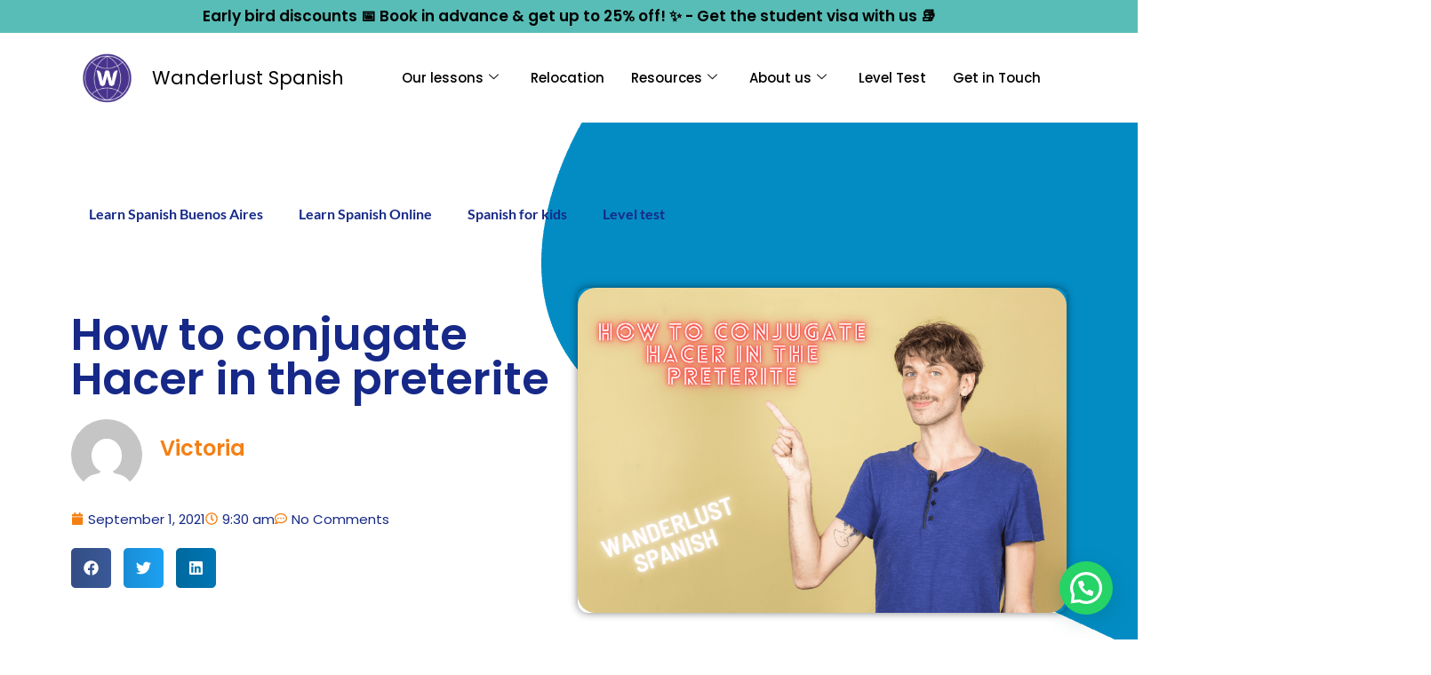

--- FILE ---
content_type: text/html; charset=UTF-8
request_url: https://wanderlustspanish.com/blog/how-to-conjugate-hacer-in-the-preterite/
body_size: 38878
content:
<!DOCTYPE html>
<html class="html" dir="ltr" lang="en-US" prefix="og: https://ogp.me/ns#">
<head><script data-pagespeed-no-defer data-two-no-delay type="text/javascript" >var two_worker_data_critical_data = {"critical_data":{"critical_css":false,"critical_fonts":false}}</script><script data-pagespeed-no-defer data-two-no-delay type="text/javascript" >var two_worker_data_font = {"font":[]}</script><script data-pagespeed-no-defer data-two-no-delay type="text/javascript" >var two_worker_data_excluded_js = {"js":[]}</script><script data-pagespeed-no-defer data-two-no-delay type="text/javascript" >var two_worker_data_js = {"js":[]}</script><script data-pagespeed-no-defer data-two-no-delay type="text/javascript" >var two_worker_data_css = {"css":[{"url":"https:\/\/wanderlustspanish.com\/wp-content\/cache\/tw_optimize\/css\/two_177065_aggregated_5031697833a1b266bf9fe4d7a52cf38e_delay.min.css?date=1768752713","media":"all","uid":""}]}</script><noscript><link rel="stylesheet" crossorigin="anonymous" class="two_uncritical_css_noscript" media="all" href="https://wanderlustspanish.com/wp-content/cache/tw_optimize/css/two_177065_aggregated_5031697833a1b266bf9fe4d7a52cf38e_delay.min.css?date=1768752713"></noscript><link type="text/css" media="all" href="https://wanderlustspanish.com/wp-content/cache/tw_optimize/css/two_177065_aggregated.min.css?date=1768752713" rel="stylesheet"  />
	<meta charset="UTF-8">
	<link rel="profile" href="https://gmpg.org/xfn/11">

	<script data-pagespeed-no-defer data-two-no-delay type="text/javascript">window.addEventListener("load",function(){window.two_page_loaded=true;});function logLoaded(){console.log("window is loaded");}
(function listen(){if(window.two_page_loaded){logLoaded();}else{console.log("window is notLoaded");window.setTimeout(listen,50);}})();function applyElementorControllers(){if(!window.elementorFrontend)return;window.elementorFrontend.init()}
function applyViewCss(cssUrl){if(!cssUrl)return;const cssNode=document.createElement('link');cssNode.setAttribute("href",cssUrl);cssNode.setAttribute("rel","stylesheet");cssNode.setAttribute("type","text/css");document.head.appendChild(cssNode);}
var two_scripts_load=true;var two_load_delayed_javascript=function(event){if(two_scripts_load){two_scripts_load=false;two_connect_script(0);if(typeof two_delay_custom_js_new=="object"){document.dispatchEvent(two_delay_custom_js_new)}
window.two_delayed_loading_events.forEach(function(event){console.log("removed event listener");document.removeEventListener(event,two_load_delayed_javascript,false)});}};function two_loading_events(event){setTimeout(function(event){return function(){var t=function(eventType,elementClientX,elementClientY){var _event=new Event(eventType,{bubbles:true,cancelable:true});if(eventType==="click"){_event.clientX=elementClientX;_event.clientY=elementClientY}else{_event.touches=[{clientX:elementClientX,clientY:elementClientY}]}
return _event};var element;if(event&&event.type==="touchend"){var touch=event.changedTouches[0];element=document.elementFromPoint(touch.clientX,touch.clientY);element.dispatchEvent(t('touchstart',touch.clientX,touch.clientY));element.dispatchEvent(t('touchend',touch.clientX,touch.clientY));element.dispatchEvent(t('click',touch.clientX,touch.clientY));}else if(event&&event.type==="click"){element=document.elementFromPoint(event.clientX,event.clientY);element.dispatchEvent(t(event.type,event.clientX,event.clientY));}}}(event),150);}</script><script data-pagespeed-no-defer data-two-no-delay type="text/javascript">document.onreadystatechange=function(){if(document.readyState==="interactive"){if(window.two_delayed_loading_attribute!==undefined){window.two_delayed_loading_events.forEach(function(ev){window.two_event_listeners[ev]=document.addEventListener(ev,two_load_delayed_javascript,{passive:false})});}
if(window.two_delayed_loading_attribute_css!==undefined){window.two_delayed_loading_events_css.forEach(function(ev){window.two_event_listeners_css[ev]=document.addEventListener(ev,two_load_delayed_css,{passive:false})});}
if(window.two_load_delayed_iframe!==undefined){window.two_delayed_loading_iframe_events.forEach(function(ev){window.two_iframe_event_listeners[ev]=document.addEventListener(ev,two_load_delayed_iframe,{passive:false})});}}}</script><title>How to conjugate Hacer in the preterite - Wanderlust Spanish</title>
	
	
		<!-- All in One SEO 4.9.2 - aioseo.com -->
	<meta name="description" content="Today you will learn How to conjugate Hacer in the preterite. Take a Spanish course to know more about vocabulary and speak Spanish like a pro." />
	<meta name="robots" content="max-image-preview:large" />
	<meta name="author" content="Victoria"/>
	<link rel="canonical" href="https://wanderlustspanish.com/blog/how-to-conjugate-hacer-in-the-preterite/" />
	<meta name="generator" content="All in One SEO (AIOSEO) 4.9.2" />
		<meta property="og:locale" content="en_US" />
		<meta property="og:site_name" content="Wanderlust Spanish - The Best Spanish School" />
		<meta property="og:type" content="article" />
		<meta property="og:title" content="How to conjugate Hacer in the preterite - Wanderlust Spanish" />
		<meta property="og:description" content="Today you will learn How to conjugate Hacer in the preterite. Take a Spanish course to know more about vocabulary and speak Spanish like a pro." />
		<meta property="og:url" content="https://wanderlustspanish.com/blog/how-to-conjugate-hacer-in-the-preterite/" />
		<meta property="og:image" content="https://wanderlustspanish.com/wp-content/uploads/2020/01/cropped-constelattion-crimson-1-1.png" />
		<meta property="og:image:secure_url" content="https://wanderlustspanish.com/wp-content/uploads/2020/01/cropped-constelattion-crimson-1-1.png" />
		<meta property="article:published_time" content="2021-09-01T09:30:00+00:00" />
		<meta property="article:modified_time" content="2022-06-28T14:14:36+00:00" />
		<meta property="article:publisher" content="https://www.facebook.com/wanderlustspanish" />
		<meta name="twitter:card" content="summary" />
		<meta name="twitter:title" content="How to conjugate Hacer in the preterite - Wanderlust Spanish" />
		<meta name="twitter:description" content="Today you will learn How to conjugate Hacer in the preterite. Take a Spanish course to know more about vocabulary and speak Spanish like a pro." />
		<meta name="twitter:image" content="https://wanderlustspanish.com/wp-content/uploads/2020/01/cropped-constelattion-crimson-1-1.png" />
		<script type="application/ld+json" class="aioseo-schema">
			{"@context":"https:\/\/schema.org","@graph":[{"@type":"BlogPosting","@id":"https:\/\/wanderlustspanish.com\/blog\/how-to-conjugate-hacer-in-the-preterite\/#blogposting","name":"How to conjugate Hacer in the preterite - Wanderlust Spanish","headline":"How to conjugate Hacer in the preterite","author":{"@id":"https:\/\/wanderlustspanish.com\/blog\/author\/wanderlust1\/#author"},"publisher":{"@id":"https:\/\/wanderlustspanish.com\/#organization"},"image":{"@type":"ImageObject","url":"https:\/\/wanderlustspanish.com\/wp-content\/uploads\/2021\/08\/how-to-conjugate-hacer-in-the-preterite.png","width":2048,"height":1365,"caption":"How to conjugate Hacer in the preterite"},"datePublished":"2021-09-01T09:30:00+00:00","dateModified":"2022-06-28T14:14:36+00:00","inLanguage":"en-US","mainEntityOfPage":{"@id":"https:\/\/wanderlustspanish.com\/blog\/how-to-conjugate-hacer-in-the-preterite\/#webpage"},"isPartOf":{"@id":"https:\/\/wanderlustspanish.com\/blog\/how-to-conjugate-hacer-in-the-preterite\/#webpage"},"articleSection":"Uncategorized"},{"@type":"BreadcrumbList","@id":"https:\/\/wanderlustspanish.com\/blog\/how-to-conjugate-hacer-in-the-preterite\/#breadcrumblist","itemListElement":[{"@type":"ListItem","@id":"https:\/\/wanderlustspanish.com#listItem","position":1,"name":"Home","item":"https:\/\/wanderlustspanish.com","nextItem":{"@type":"ListItem","@id":"https:\/\/wanderlustspanish.com\/Spanish%20School\/uncategorized\/#listItem","name":"Uncategorized"}},{"@type":"ListItem","@id":"https:\/\/wanderlustspanish.com\/Spanish%20School\/uncategorized\/#listItem","position":2,"name":"Uncategorized","item":"https:\/\/wanderlustspanish.com\/Spanish%20School\/uncategorized\/","nextItem":{"@type":"ListItem","@id":"https:\/\/wanderlustspanish.com\/blog\/how-to-conjugate-hacer-in-the-preterite\/#listItem","name":"How to conjugate Hacer in the preterite"},"previousItem":{"@type":"ListItem","@id":"https:\/\/wanderlustspanish.com#listItem","name":"Home"}},{"@type":"ListItem","@id":"https:\/\/wanderlustspanish.com\/blog\/how-to-conjugate-hacer-in-the-preterite\/#listItem","position":3,"name":"How to conjugate Hacer in the preterite","previousItem":{"@type":"ListItem","@id":"https:\/\/wanderlustspanish.com\/Spanish%20School\/uncategorized\/#listItem","name":"Uncategorized"}}]},{"@type":"Organization","@id":"https:\/\/wanderlustspanish.com\/#organization","name":"Wanderlust Spanish","description":"The Best Spanish School","url":"https:\/\/wanderlustspanish.com\/","telephone":"+541133844056","logo":{"@type":"ImageObject","url":"https:\/\/wanderlustspanish.com\/wp-content\/uploads\/2020\/12\/constellation-black-1.png","@id":"https:\/\/wanderlustspanish.com\/blog\/how-to-conjugate-hacer-in-the-preterite\/#organizationLogo","width":1200,"height":1200},"image":{"@id":"https:\/\/wanderlustspanish.com\/blog\/how-to-conjugate-hacer-in-the-preterite\/#organizationLogo"},"sameAs":["https:\/\/www.facebook.com\/wanderlustspanish","https:\/\/www.instagram.com\/wanderlustspanish\/","https:\/\/www.youtube.com\/channel\/UCHzcS86M5ujAdhOr5FRFD5Q"]},{"@type":"Person","@id":"https:\/\/wanderlustspanish.com\/blog\/author\/wanderlust1\/#author","url":"https:\/\/wanderlustspanish.com\/blog\/author\/wanderlust1\/","name":"Victoria","image":{"@type":"ImageObject","@id":"https:\/\/wanderlustspanish.com\/blog\/how-to-conjugate-hacer-in-the-preterite\/#authorImage","url":"https:\/\/secure.gravatar.com\/avatar\/6ded733892a90444c538f5c8ac1e9a40b6e528001e95e9e4f0198bca62d93bae?s=96&d=mm&r=g","width":96,"height":96,"caption":"Victoria"}},{"@type":"WebPage","@id":"https:\/\/wanderlustspanish.com\/blog\/how-to-conjugate-hacer-in-the-preterite\/#webpage","url":"https:\/\/wanderlustspanish.com\/blog\/how-to-conjugate-hacer-in-the-preterite\/","name":"How to conjugate Hacer in the preterite - Wanderlust Spanish","description":"Today you will learn How to conjugate Hacer in the preterite. Take a Spanish course to know more about vocabulary and speak Spanish like a pro.","inLanguage":"en-US","isPartOf":{"@id":"https:\/\/wanderlustspanish.com\/#website"},"breadcrumb":{"@id":"https:\/\/wanderlustspanish.com\/blog\/how-to-conjugate-hacer-in-the-preterite\/#breadcrumblist"},"author":{"@id":"https:\/\/wanderlustspanish.com\/blog\/author\/wanderlust1\/#author"},"creator":{"@id":"https:\/\/wanderlustspanish.com\/blog\/author\/wanderlust1\/#author"},"image":{"@type":"ImageObject","url":"https:\/\/wanderlustspanish.com\/wp-content\/uploads\/2021\/08\/how-to-conjugate-hacer-in-the-preterite.png","@id":"https:\/\/wanderlustspanish.com\/blog\/how-to-conjugate-hacer-in-the-preterite\/#mainImage","width":2048,"height":1365,"caption":"How to conjugate Hacer in the preterite"},"primaryImageOfPage":{"@id":"https:\/\/wanderlustspanish.com\/blog\/how-to-conjugate-hacer-in-the-preterite\/#mainImage"},"datePublished":"2021-09-01T09:30:00+00:00","dateModified":"2022-06-28T14:14:36+00:00"},{"@type":"WebSite","@id":"https:\/\/wanderlustspanish.com\/#website","url":"https:\/\/wanderlustspanish.com\/","name":"Wanderlust Spanish","description":"The Best Spanish School","inLanguage":"en-US","publisher":{"@id":"https:\/\/wanderlustspanish.com\/#organization"}}]}
		</script>
		<!-- All in One SEO -->


            <script data-no-defer="1" data-ezscrex="false" data-cfasync="false" data-pagespeed-no-defer data-cookieconsent="ignore">
                var ctPublicFunctions = {"_ajax_nonce":"1586cdea23","_rest_nonce":"ce4b9eb691","_ajax_url":"\/wp-admin\/admin-ajax.php","_rest_url":"https:\/\/wanderlustspanish.com\/wp-json\/","data__cookies_type":"none","data__ajax_type":"rest","data__bot_detector_enabled":0,"data__frontend_data_log_enabled":1,"cookiePrefix":"","wprocket_detected":false,"host_url":"wanderlustspanish.com","text__ee_click_to_select":"Click to select the whole data","text__ee_original_email":"The complete one is","text__ee_got_it":"Got it","text__ee_blocked":"Blocked","text__ee_cannot_connect":"Cannot connect","text__ee_cannot_decode":"Can not decode email. Unknown reason","text__ee_email_decoder":"CleanTalk email decoder","text__ee_wait_for_decoding":"The magic is on the way!","text__ee_decoding_process":"Please wait a few seconds while we decode the contact data."}
            </script>
        
            <script data-no-defer="1" data-ezscrex="false" data-cfasync="false" data-pagespeed-no-defer data-cookieconsent="ignore">
                var ctPublic = {"_ajax_nonce":"1586cdea23","settings__forms__check_internal":"0","settings__forms__check_external":"0","settings__forms__force_protection":0,"settings__forms__search_test":"1","settings__forms__wc_add_to_cart":"0","settings__data__bot_detector_enabled":0,"settings__sfw__anti_crawler":0,"blog_home":"https:\/\/wanderlustspanish.com\/","pixel__setting":"3","pixel__enabled":true,"pixel__url":"https:\/\/moderate11-v4.cleantalk.org\/pixel\/c2a36baeb5606456f1c6150015f3e2ce.gif","data__email_check_before_post":"1","data__email_check_exist_post":0,"data__cookies_type":"none","data__key_is_ok":true,"data__visible_fields_required":true,"wl_brandname":"Anti-Spam by CleanTalk","wl_brandname_short":"CleanTalk","ct_checkjs_key":"eb9d04be21876d4cab75fb0324bd3ea8e622a045138eda9f566a202794b546fd","emailEncoderPassKey":"f801dbb55f3ca0e4299f8f43452e8585","bot_detector_forms_excluded":"W10=","advancedCacheExists":false,"varnishCacheExists":false,"wc_ajax_add_to_cart":true}
            </script>
        <meta name="viewport" content="width=device-width, initial-scale=1"><link rel='dns-prefetch' href='//a.trstplse.com' />
<link rel='dns-prefetch' href='//fonts.googleapis.com' />
<link rel="alternate" type="application/rss+xml" title="Wanderlust Spanish &raquo; Feed" href="https://wanderlustspanish.com/feed/" />
<link rel="alternate" type="application/rss+xml" title="Wanderlust Spanish &raquo; Comments Feed" href="https://wanderlustspanish.com/comments/feed/" />
<link rel="alternate" type="application/rss+xml" title="Wanderlust Spanish &raquo; How to conjugate Hacer in the preterite Comments Feed" href="https://wanderlustspanish.com/blog/how-to-conjugate-hacer-in-the-preterite/feed/" />
<script>
window._wpemojiSettings = {"baseUrl":"https:\/\/s.w.org\/images\/core\/emoji\/16.0.1\/72x72\/","ext":".png","svgUrl":"https:\/\/s.w.org\/images\/core\/emoji\/16.0.1\/svg\/","svgExt":".svg","source":{"concatemoji":"https:\/\/wanderlustspanish.com\/wp-includes\/js\/wp-emoji-release.min.js?ver=6.8.3"}};
/*! This file is auto-generated */
!function(s,n){var o,i,e;function c(e){try{var t={supportTests:e,timestamp:(new Date).valueOf()};sessionStorage.setItem(o,JSON.stringify(t))}catch(e){}}function p(e,t,n){e.clearRect(0,0,e.canvas.width,e.canvas.height),e.fillText(t,0,0);var t=new Uint32Array(e.getImageData(0,0,e.canvas.width,e.canvas.height).data),a=(e.clearRect(0,0,e.canvas.width,e.canvas.height),e.fillText(n,0,0),new Uint32Array(e.getImageData(0,0,e.canvas.width,e.canvas.height).data));return t.every(function(e,t){return e===a[t]})}function u(e,t){e.clearRect(0,0,e.canvas.width,e.canvas.height),e.fillText(t,0,0);for(var n=e.getImageData(16,16,1,1),a=0;a<n.data.length;a++)if(0!==n.data[a])return!1;return!0}function f(e,t,n,a){switch(t){case"flag":return n(e,"\ud83c\udff3\ufe0f\u200d\u26a7\ufe0f","\ud83c\udff3\ufe0f\u200b\u26a7\ufe0f")?!1:!n(e,"\ud83c\udde8\ud83c\uddf6","\ud83c\udde8\u200b\ud83c\uddf6")&&!n(e,"\ud83c\udff4\udb40\udc67\udb40\udc62\udb40\udc65\udb40\udc6e\udb40\udc67\udb40\udc7f","\ud83c\udff4\u200b\udb40\udc67\u200b\udb40\udc62\u200b\udb40\udc65\u200b\udb40\udc6e\u200b\udb40\udc67\u200b\udb40\udc7f");case"emoji":return!a(e,"\ud83e\udedf")}return!1}function g(e,t,n,a){var r="undefined"!=typeof WorkerGlobalScope&&self instanceof WorkerGlobalScope?new OffscreenCanvas(300,150):s.createElement("canvas"),o=r.getContext("2d",{willReadFrequently:!0}),i=(o.textBaseline="top",o.font="600 32px Arial",{});return e.forEach(function(e){i[e]=t(o,e,n,a)}),i}function t(e){var t=s.createElement("script");t.src=e,t.defer=!0,s.head.appendChild(t)}"undefined"!=typeof Promise&&(o="wpEmojiSettingsSupports",i=["flag","emoji"],n.supports={everything:!0,everythingExceptFlag:!0},e=new Promise(function(e){s.addEventListener("DOMContentLoaded",e,{once:!0})}),new Promise(function(t){var n=function(){try{var e=JSON.parse(sessionStorage.getItem(o));if("object"==typeof e&&"number"==typeof e.timestamp&&(new Date).valueOf()<e.timestamp+604800&&"object"==typeof e.supportTests)return e.supportTests}catch(e){}return null}();if(!n){if("undefined"!=typeof Worker&&"undefined"!=typeof OffscreenCanvas&&"undefined"!=typeof URL&&URL.createObjectURL&&"undefined"!=typeof Blob)try{var e="postMessage("+g.toString()+"("+[JSON.stringify(i),f.toString(),p.toString(),u.toString()].join(",")+"));",a=new Blob([e],{type:"text/javascript"}),r=new Worker(URL.createObjectURL(a),{name:"wpTestEmojiSupports"});return void(r.onmessage=function(e){c(n=e.data),r.terminate(),t(n)})}catch(e){}c(n=g(i,f,p,u))}t(n)}).then(function(e){for(var t in e)n.supports[t]=e[t],n.supports.everything=n.supports.everything&&n.supports[t],"flag"!==t&&(n.supports.everythingExceptFlag=n.supports.everythingExceptFlag&&n.supports[t]);n.supports.everythingExceptFlag=n.supports.everythingExceptFlag&&!n.supports.flag,n.DOMReady=!1,n.readyCallback=function(){n.DOMReady=!0}}).then(function(){return e}).then(function(){var e;n.supports.everything||(n.readyCallback(),(e=n.source||{}).concatemoji?t(e.concatemoji):e.wpemoji&&e.twemoji&&(t(e.twemoji),t(e.wpemoji)))}))}((window,document),window._wpemojiSettings);
</script>








































<link rel='stylesheet' id='oceanwp-google-font-poppins-css' href='//fonts.googleapis.com/css?family=Poppins%3A100%2C200%2C300%2C400%2C500%2C600%2C700%2C800%2C900%2C100i%2C200i%2C300i%2C400i%2C500i%2C600i%2C700i%2C800i%2C900i&#038;subset=latin&#038;display=swap&#038;ver=6.8.3' media='all' />
<link rel='stylesheet' id='oceanwp-google-font-karla-css' href='//fonts.googleapis.com/css?family=Karla%3A100%2C200%2C300%2C400%2C500%2C600%2C700%2C800%2C900%2C100i%2C200i%2C300i%2C400i%2C500i%2C600i%2C700i%2C800i%2C900i&#038;subset=latin&#038;display=swap&#038;ver=6.8.3' media='all' />
<link rel='stylesheet' id='oceanwp-google-font-permanent-marker-css' href='//fonts.googleapis.com/css?family=Permanent+Marker%3A100%2C200%2C300%2C400%2C500%2C600%2C700%2C800%2C900%2C100i%2C200i%2C300i%2C400i%2C500i%2C600i%2C700i%2C800i%2C900i&#038;subset=latin&#038;display=swap&#038;ver=6.8.3' media='all' />































<script type="text/template" id="tmpl-variation-template">
	<div class="woocommerce-variation-description">{{{ data.variation.variation_description }}}</div>
	<div class="woocommerce-variation-price">{{{ data.variation.price_html }}}</div>
	<div class="woocommerce-variation-availability">{{{ data.variation.availability_html }}}</div>
</script>
<script type="text/template" id="tmpl-unavailable-variation-template">
	<p role="alert">Sorry, this product is unavailable. Please choose a different combination.</p>
</script>
<script src="https://wanderlustspanish.com/wp-content/plugins/cleantalk-spam-protect/js/apbct-public-bundle_gathering.min.js?ver=6.70.1_1766166497" id="apbct-public-bundle_gathering.min-js-js"></script>
<script src="https://wanderlustspanish.com/wp-includes/js/jquery/jquery.min.js?ver=3.7.1" id="jquery-core-js"></script>
<script src="https://wanderlustspanish.com/wp-includes/js/jquery/jquery-migrate.min.js?ver=3.4.1" id="jquery-migrate-js"></script>
<script src="https://wanderlustspanish.com/wp-content/plugins/woocommerce/assets/js/flexslider/jquery.flexslider.min.js?ver=2.7.2-wc.10.4.3" id="wc-flexslider-js" defer data-wp-strategy="defer"></script>
<script src="https://wanderlustspanish.com/wp-content/plugins/woocommerce/assets/js/jquery-blockui/jquery.blockUI.min.js?ver=2.7.0-wc.10.4.3" id="wc-jquery-blockui-js" defer data-wp-strategy="defer"></script>
<script id="wc-add-to-cart-js-extra">
var wc_add_to_cart_params = {"ajax_url":"\/wp-admin\/admin-ajax.php","wc_ajax_url":"\/?wc-ajax=%%endpoint%%","i18n_view_cart":"View cart","cart_url":"https:\/\/wanderlustspanish.com\/cart\/","is_cart":"","cart_redirect_after_add":"no"};
</script>
<script src="https://wanderlustspanish.com/wp-content/plugins/woocommerce/assets/js/frontend/add-to-cart.min.js?ver=10.4.3" id="wc-add-to-cart-js" defer data-wp-strategy="defer"></script>
<script src="https://wanderlustspanish.com/wp-content/plugins/woocommerce/assets/js/js-cookie/js.cookie.min.js?ver=2.1.4-wc.10.4.3" id="wc-js-cookie-js" defer data-wp-strategy="defer"></script>
<script id="woocommerce-js-extra">
var woocommerce_params = {"ajax_url":"\/wp-admin\/admin-ajax.php","wc_ajax_url":"\/?wc-ajax=%%endpoint%%","i18n_password_show":"Show password","i18n_password_hide":"Hide password"};
</script>
<script src="https://wanderlustspanish.com/wp-content/plugins/woocommerce/assets/js/frontend/woocommerce.min.js?ver=10.4.3" id="woocommerce-js" defer data-wp-strategy="defer"></script>
<script id="xs_front_main_js-js-extra">
var rest_config = {"rest_url":"https:\/\/wanderlustspanish.com\/wp-json\/","nonce":"ce4b9eb691","insta_enabled":""};
</script>
<script src="https://wanderlustspanish.com/wp-content/plugins/wp-social/assets/js/front-main.js?ver=3.1.5" id="xs_front_main_js-js"></script>
<script id="WCPAY_ASSETS-js-extra">
var wcpayAssets = {"url":"https:\/\/wanderlustspanish.com\/wp-content\/plugins\/woocommerce-payments\/dist\/"};
</script>
<script id="xs_social_custom-js-extra">
var rest_api_conf = {"siteurl":"http:\/\/wanderlustspanish.com","nonce":"ce4b9eb691","root":"https:\/\/wanderlustspanish.com\/wp-json\/"};
var wsluFrontObj = {"resturl":"https:\/\/wanderlustspanish.com\/wp-json\/","rest_nonce":"ce4b9eb691"};
</script>
<script src="https://wanderlustspanish.com/wp-content/plugins/wp-social/assets/js/social-front.js?ver=3.1.5" id="xs_social_custom-js"></script>
<script src="https://wanderlustspanish.com/wp-content/plugins/wp-ultimate-review/assets/public/script/content-page.js?ver=2.3.7" id="wur_review_content_script-js"></script>
<script src="https://wanderlustspanish.com/wp-content/plugins/elementor/assets/lib/font-awesome/js/v4-shims.min.js?ver=3.33.6" id="font-awesome-4-shim-js"></script>
<script src="https://wanderlustspanish.com/wp-content/plugins/shopengine/assets/js/shopengine-modal.js?ver=4.8.7" id="shopengine-modal-script-js"></script>
<script id="shopengine-quickview-js-extra">
var shopEngineQuickView = {"rest_nonce":"ce4b9eb691"};
</script>
<script src="https://wanderlustspanish.com/wp-content/plugins/shopengine/modules/quick-view/assets/js/script.js?ver=6.8.3" id="shopengine-quickview-js"></script>
<script id="shopengine-wishlist-js-extra">
var shopEngineWishlist = {"product_id":"177065","resturl":"https:\/\/wanderlustspanish.com\/wp-json\/","isLoggedIn":"","rest_nonce":"ce4b9eb691","wishlist_position":"bottom-right","wishlist_added_notice":"Your product is added to wishlist","wishlist_removed_notice":"Your product is removed from wishlist"};
</script>
<script src="https://wanderlustspanish.com/wp-content/plugins/shopengine/modules/wishlist/assets/js/wishlist.js?ver=6.8.3" id="shopengine-wishlist-js"></script>
<script src="https://wanderlustspanish.com/wp-includes/js/underscore.min.js?ver=1.13.7" id="underscore-js"></script>
<script id="wp-util-js-extra">
var _wpUtilSettings = {"ajax":{"url":"\/wp-admin\/admin-ajax.php"}};
</script>
<script src="https://wanderlustspanish.com/wp-includes/js/wp-util.min.js?ver=6.8.3" id="wp-util-js"></script>
<script id="wc-add-to-cart-variation-js-extra">
var wc_add_to_cart_variation_params = {"wc_ajax_url":"\/?wc-ajax=%%endpoint%%","i18n_no_matching_variations_text":"Sorry, no products matched your selection. Please choose a different combination.","i18n_make_a_selection_text":"Please select some product options before adding this product to your cart.","i18n_unavailable_text":"Sorry, this product is unavailable. Please choose a different combination.","i18n_reset_alert_text":"Your selection has been reset. Please select some product options before adding this product to your cart."};
</script>
<script src="https://wanderlustspanish.com/wp-content/plugins/woocommerce/assets/js/frontend/add-to-cart-variation.min.js?ver=10.4.3" id="wc-add-to-cart-variation-js" defer data-wp-strategy="defer"></script>
<script id="wc-cart-fragments-js-extra">
var wc_cart_fragments_params = {"ajax_url":"\/wp-admin\/admin-ajax.php","wc_ajax_url":"\/?wc-ajax=%%endpoint%%","cart_hash_key":"wc_cart_hash_b0d3ab663a4162685aca3958b3293612","fragment_name":"wc_fragments_b0d3ab663a4162685aca3958b3293612","request_timeout":"5000"};
</script>
<script src="https://wanderlustspanish.com/wp-content/plugins/woocommerce/assets/js/frontend/cart-fragments.min.js?ver=10.4.3" id="wc-cart-fragments-js" defer data-wp-strategy="defer"></script>
<link rel="https://api.w.org/" href="https://wanderlustspanish.com/wp-json/" /><link rel="alternate" title="JSON" type="application/json" href="https://wanderlustspanish.com/wp-json/wp/v2/posts/177065" /><link rel="EditURI" type="application/rsd+xml" title="RSD" href="https://wanderlustspanish.com/xmlrpc.php?rsd" />
<meta name="generator" content="WordPress 6.8.3" />
<meta name="generator" content="WooCommerce 10.4.3" />
<link rel='shortlink' href='https://wanderlustspanish.com/?p=177065' />
<link rel="alternate" title="oEmbed (JSON)" type="application/json+oembed" href="https://wanderlustspanish.com/wp-json/oembed/1.0/embed?url=https%3A%2F%2Fwanderlustspanish.com%2Fblog%2Fhow-to-conjugate-hacer-in-the-preterite%2F" />
<link rel="alternate" title="oEmbed (XML)" type="text/xml+oembed" href="https://wanderlustspanish.com/wp-json/oembed/1.0/embed?url=https%3A%2F%2Fwanderlustspanish.com%2Fblog%2Fhow-to-conjugate-hacer-in-the-preterite%2F&#038;format=xml" />
<script type="text/javascript">window.ccb_nonces = {"ccb_payment":"33d899c230","ccb_contact_form":"5229cb8a4d","ccb_woo_checkout":"6a9c3e049e","ccb_add_order":"6b4ac449b0","ccb_orders":"9a92b44e07","ccb_complete_payment":"c2ff5f46a5","ccb_send_invoice":"028818eb8f","ccb_get_invoice":"4dd3d250b0","ccb_wp_hook_nonce":"d721a11783","ccb_razorpay_receive":"986fd4fd56","ccb_woocommerce_payment":"172b8054bb","ccb_calc_views":"9c86e1ce83","ccb_calc_interactions":"91a2549884"};</script><!-- Google Tag Manager -->
<script>(function(w,d,s,l,i){w[l]=w[l]||[];w[l].push({'gtm.start':
new Date().getTime(),event:'gtm.js'});var f=d.getElementsByTagName(s)[0],
j=d.createElement(s),dl=l!='dataLayer'?'&l='+l:'';j.async=true;j.src=
'https://www.googletagmanager.com/gtm.js?id='+i+dl;f.parentNode.insertBefore(j,f);
})(window,document,'script','dataLayer','GTM-NGQ65GW');</script>
<!-- End Google Tag Manager -->

<!-- Event snippet for Submit lead form conversion page --> 
<script> gtag('event', 'conversion', {'send_to': 'AW-535106015/0jEgCNDpkLwCEN-jlP8B'}); </script>

<!-- Meta Pixel Code -->
<script>
!function(f,b,e,v,n,t,s)
{if(f.fbq)return;n=f.fbq=function(){n.callMethod?
n.callMethod.apply(n,arguments):n.queue.push(arguments)};
if(!f._fbq)f._fbq=n;n.push=n;n.loaded=!0;n.version='2.0';
n.queue=[];t=b.createElement(e);t.async=!0;
t.src=v;s=b.getElementsByTagName(e)[0];
s.parentNode.insertBefore(t,s)}(window, document,'script',
'https://connect.facebook.net/en_US/fbevents.js');
fbq('init', '1736621437019138');
fbq('track', 'PageView');
</script>
<noscript><img height="1" width="1" style="display:none"
src="https://www.facebook.com/tr?id=1736621437019138&ev=PageView&noscript=1"
/></noscript>
<!-- End Meta Pixel Code -->

<meta name="google-site-verification" content="JC8sz2a9LDmoReoz02D_VMH68jgIXG50WBE4-nZPtbU" />

	<noscript><style>.woocommerce-product-gallery{ opacity: 1 !important; }</style></noscript>
	<meta name="generator" content="Elementor 3.33.6; features: e_font_icon_svg, additional_custom_breakpoints; settings: css_print_method-external, google_font-enabled, font_display-auto">
			
			<link rel="icon" href="https://wanderlustspanish.com/wp-content/uploads/2023/03/cropped-Buenos-Aires-1-32x32.png" sizes="32x32" />
<link rel="icon" href="https://wanderlustspanish.com/wp-content/uploads/2023/03/cropped-Buenos-Aires-1-192x192.png" sizes="192x192" />
<link rel="apple-touch-icon" href="https://wanderlustspanish.com/wp-content/uploads/2023/03/cropped-Buenos-Aires-1-180x180.png" />
<meta name="msapplication-TileImage" content="https://wanderlustspanish.com/wp-content/uploads/2023/03/cropped-Buenos-Aires-1-270x270.png" />
		
		<!-- OceanWP CSS -->
</head>

<body class="wp-singular post-template-default single single-post postid-177065 single-format-standard wp-custom-logo wp-embed-responsive wp-theme-oceanwp theme-oceanwp woocommerce-no-js oceanwp-theme fullscreen-mobile no-header-border default-breakpoint content-full-width content-max-width post-in-category-uncategorized page-with-background-title page-header-disabled has-blog-grid has-grid-list account-original-style elementor-default elementor-kit-1421 elementor-page-177724" itemscope="itemscope" itemtype="https://schema.org/Article">
        <script data-pagespeed-no-defer data-two-no-delay type="text/javascript">

        </script>
         <script data-pagespeed-no-defer data-two-no-delay id="two_worker" type="javascript/worker">
                let two_font_actions = "not_load";
            let two_css_length=0;let two_connected_css_length=0;let two_uncritical_fonts=null;let two_uncritical_fonts_status=false;if(two_font_actions=="not_load"||two_font_actions=="exclude_uncritical_fonts"){two_uncritical_fonts_status=true;}
self.addEventListener("message",function(e){two_css_length=e.data.css.length;if(!e.data.critical_data.critical_css||!e.data.critical_data.critical_fonts){two_uncritical_fonts_status=false;}
if(e.data.font.length>0){two_fetch_inbg(e.data.font,"font");}
if(e.data.js.length>0){two_fetch_inbg(e.data.js,"js");}
if(e.data.excluded_js.length>0){two_fetch_inbg(e.data.excluded_js,"js",true);}
if(e.data.css.length>0){two_fetch_inbg(e.data.css,"css");}},false);function two_fetch_inbg(data,type,excluded_js=false){for(let i in data){if(typeof data[i].url!="undefined"){var modifiedScript=null;if(type==="js"&&typeof data[i].exclude_blob!="undefined"&&data[i].exclude_blob){modifiedScript={id:i,status:'ok',type:type,url:data[i].url,uid:data[i].uid};two_send_worker_data(modifiedScript);continue;}
fetch(data[i].url,{mode:'no-cors',redirect:'follow'}).then((r)=>{if(!r.ok||r.status!==200){throw Error(r.statusText);}
if(two_uncritical_fonts_status&&type=="css"){return(r.text());}else{return(r.blob());}}).then((content_)=>{let sheetURL="";if(two_uncritical_fonts_status&&type=="css"){sheetURL=two_create_blob(content_);}else{sheetURL=URL.createObjectURL(content_);}
modifiedScript=null;if(type=="css"){modifiedScript={id:i,type:type,status:'ok',media:data[i].media,url:sheetURL,uid:data[i].uid,original_url:data[i].url,two_uncritical_fonts:two_uncritical_fonts,};}else if(type=="js"){modifiedScript={id:i,status:'ok',type:type,url:sheetURL,uid:data[i].uid};}else if(type=="font"){modifiedScript={status:'ok',type:type,main_url:data[i].url,url:sheetURL,font_face:data[i].font_face};}
if(excluded_js){modifiedScript.excluded_from_delay=true;}
two_send_worker_data(modifiedScript);}).catch(function(error){console.log("error in fetching: "+error.toString()+", bypassing "+data[i].url);fetch(data[i].url,{redirect:'follow'}).then((r)=>{if(!r.ok||r.status!==200){throw Error(r.statusText);}
if(two_uncritical_fonts_status&&type=="css"){return(r.text());}else{return(r.blob());}}).then((content_)=>{let sheetURL="";if(two_uncritical_fonts_status&&type=="css"){sheetURL=two_create_blob(content_);}else{sheetURL=URL.createObjectURL(content_);}
var modifiedScript=null;if(type=="css"){modifiedScript={id:i,type:type,status:'ok',media:data[i].media,url:sheetURL,uid:data[i].uid,original_url:data[i].url,two_uncritical_fonts:two_uncritical_fonts,};}else if(type=="js"){modifiedScript={id:i,status:'ok',type:type,url:sheetURL,uid:data[i].uid};}else if(type=="font"){modifiedScript={status:'ok',type:type,main_url:data[i].url,url:sheetURL,font_face:data[i].font_face};}
if(excluded_js){modifiedScript.excluded_from_delay=true;}
two_send_worker_data(modifiedScript);}).catch(function(error){console.log("error in fetching no-cors: "+error.toString()+", bypassing "+data[i].url);try{console.log("error in fetching: "+error.toString()+", sending XMLHttpRequest"+data[i].url);let r=new XMLHttpRequest;if(two_uncritical_fonts_status&&type=="css"){r.responseType="text";}else{r.responseType="blob";}
r.onload=function(content_){let sheetURL="";if(two_uncritical_fonts_status&&type=="css"){sheetURL=two_create_blob(content_.target.response);}else{sheetURL=URL.createObjectURL(content_.target.response);}
if(r.status!==200){two_XMLHttpRequest_error(excluded_js,data[i],type,i);return;}
console.log("error in fetching: "+error.toString()+", XMLHttpRequest success "+data[i].url);let modifiedScript=null;if(type=="css"){modifiedScript={id:i,type:type,status:'ok',media:data[i].media,url:sheetURL,uid:data[i].uid,two_uncritical_fonts:two_uncritical_fonts,};}else if(type=="js"){modifiedScript={id:i,type:type,status:'ok',url:sheetURL,uid:data[i].uid};}else if(type=="font"){modifiedScript={type:type,status:'ok',main_url:data[i].url,url:sheetURL,font_face:data[i].font_face};}
if(excluded_js){modifiedScript.excluded_from_delay=true;}
two_send_worker_data(modifiedScript);};r.onerror=function(){two_XMLHttpRequest_error(excluded_js,data[i],type,i)};r.open("GET",data[i].url,true);r.send();}catch(e){console.log("error in fetching: "+e.toString()+", running fallback for "+data[i].url);var modifiedScript=null;if(type=="css"||type=="js"){modifiedScript={id:i,type:type,status:'error',url:data[i].url,uid:data[i].uid};}else if(type=="font"){modifiedScript={type:type,status:'error',url:data[i].url,font_face:data[i].font_face};}
if(excluded_js){modifiedScript.excluded_from_delay=true;}
two_send_worker_data(modifiedScript);}});});}}}
function two_XMLHttpRequest_error(excluded_js,data_i,type,i){console.log("error in fetching: XMLHttpRequest failed "+data_i.url);var modifiedScript=null;if(type=="css"||type=="js"){modifiedScript={id:i,type:type,status:'error',url:data_i.url,uid:data_i.uid};}else if(type=="font"){modifiedScript={type:type,status:'error',url:data_i.url,font_face:data_i.font_face};}
if(excluded_js){modifiedScript.excluded_from_delay=true;}
two_send_worker_data(modifiedScript);}
function two_create_blob(str){two_uncritical_fonts="";const regex=/@font-face\s*\{(?:[^{}])*\}/sig;str=str.replace(regex,function(e){if(e.includes("data:application")){return e;}
two_uncritical_fonts+=e;return"";});let blob_data=new Blob([str],{type:"text/css"});let sheetURL=URL.createObjectURL(blob_data);return sheetURL;}
function two_send_worker_data(data){if(data.type=="css"){two_connected_css_length++;data.length=two_css_length;data.connected_length=two_connected_css_length;}
self.postMessage(data)}
        </script>
        <script data-pagespeed-no-defer data-two-no-delay type="text/javascript">
                        let two_font_actions = "not_load";
                     two_worker_styles_list=[];two_worker_styles_count=0;var two_script_list=typeof two_worker_data_js==="undefined"?[]:two_worker_data_js.js;var two_excluded_js_list=typeof two_worker_data_excluded_js==="undefined"?[]:two_worker_data_excluded_js.js;var excluded_count=two_excluded_js_list.filter((el)=>{return!!el['url']}).length;var two_css_list=typeof two_worker_data_css==="undefined"?[]:two_worker_data_css.css;var two_fonts_list=typeof two_worker_data_font==="undefined"?[]:two_worker_data_font.font;var two_critical_data=typeof two_worker_data_critical_data==="undefined"?[]:two_worker_data_critical_data.critical_data;var wcode=new Blob([document.querySelector("#two_worker").textContent],{type:"text/javascript"});var two_worker=new Worker(window.URL.createObjectURL(wcode));var two_worker_data={"js":two_script_list,"excluded_js":two_excluded_js_list,"css":two_css_list,"font":two_fonts_list,critical_data:two_critical_data}
two_worker.postMessage(two_worker_data);two_worker.addEventListener("message",function(e){var data=e.data;if(data.type==="css"&&data.status==="ok"){if(data.two_uncritical_fonts&&two_font_actions=="exclude_uncritical_fonts"){let two_uncritical_fonts=data.two_uncritical_fonts;const two_font_tag=document.createElement("style");two_font_tag.innerHTML=two_uncritical_fonts;two_font_tag.className="two_uncritical_fonts";document.body.appendChild(two_font_tag);}
if(window.two_page_loaded){two_connect_style(data);}else{two_worker_styles_list.push(data);}}else if(data.type==="js"){if(data.status==="ok"){if(data.excluded_from_delay){two_excluded_js_list[data.id].old_url=two_excluded_js_list[data.id].url;two_excluded_js_list[data.id].url=data.url;two_excluded_js_list[data.id].success=true;excluded_count--;if(excluded_count===0){two_connect_script(0,two_excluded_js_list)}}else{two_script_list[data.id].old_url=two_script_list[data.id].url;two_script_list[data.id].url=data.url;two_script_list[data.id].success=true;}}}else if(data.type==="css"&&data.status==="error"){console.log("error in fetching, connecting style now")
two_connect_failed_style(data);}else if(data.type==="font"){two_connect_font(data);}});function UpdateQueryString(key,value,url){if(!url)url=window.location.href;var re=new RegExp("([?&])"+key+"=.*?(&|#|$)(.*)","gi"),hash;if(re.test(url)){if(typeof value!=="undefined"&&value!==null){return url.replace(re,"$1"+key+"="+value+"$2$3");}
else{hash=url.split("#");url=hash[0].replace(re,"$1$3").replace(/(&|\?)$/,"");if(typeof hash[1]!=="undefined"&&hash[1]!==null){url+="#"+hash[1];}
return url;}}
else{if(typeof value!=="undefined"&&value!==null){var separator=url.indexOf("?")!==-1?"&":"?";hash=url.split("#");url=hash[0]+separator+key+"="+value;if(typeof hash[1]!=="undefined"&&hash[1]!==null){url+="#"+hash[1];}
return url;}
else{return url;}}}
function two_connect_failed_style(data){var link=document.createElement("link");link.className="fallback_two_worker";link.rel="stylesheet";link.type="text/css";link.href=data.url;link.media="none";link.onload=function(){if(this.media==="none"){if(data.media){this.media=data.media;}else{this.media="all";}console.log(data.media);}if(data.connected_length==data.length&&typeof two_replace_backgrounds!="undefined"){two_replace_backgrounds();};two_styles_loaded()};document.getElementsByTagName("head")[0].appendChild(link);if(data.connected_length==data.length&&typeof two_replace_backgrounds!="undefined"){two_replace_backgrounds();}}
function two_connect_style(data,fixed_google_font=false){if(fixed_google_font===false&&typeof two_merge_google_fonts!=="undefined"&&data['original_url']&&data['original_url'].startsWith('https://fonts.googleapis.com/css')&&data['response']){data['response'].text().then(function(content){content=two_merge_google_fonts(content)
let blob=new Blob([content],{type:data['response'].type});data['url']=URL.createObjectURL(blob);two_connect_style(data,true);});return;}
var link=document.createElement("link");link.className="loaded_two_worker";link.rel="stylesheet";link.type="text/css";link.href=data.url;link.media=data.media;link.onload=function(){if(data.connected_length==data.length&&typeof two_replace_backgrounds!="undefined"){two_replace_backgrounds();};two_styles_loaded()};link.onerror=function(){two_styles_loaded()};document.getElementsByTagName("head")[0].appendChild(link);}
var two_event;function two_connect_script(i,scripts_list=null){if(i===0&&event){two_event=event;event.preventDefault();}
if(scripts_list===null){scripts_list=two_script_list;}
if(typeof scripts_list[i]!=="undefined"){let data_uid="[data-two_delay_id=\""+scripts_list[i].uid+"\"]";let current_script=document.querySelector(data_uid);let script=document.createElement("script");script.type="text/javascript";script.async=false;if(scripts_list[i].inline){var js_code=decodeURIComponent(atob(scripts_list[i].code));var blob=new Blob([js_code],{type:"text/javascript"});scripts_list[i].url=URL.createObjectURL(blob);}
if(current_script!=null&&typeof scripts_list[i].url!="undefined"){script.dataset.src=scripts_list[i].url;current_script.parentNode.insertBefore(script,current_script);current_script.getAttributeNames().map(function(name){let value=current_script.getAttribute(name);try{script.setAttribute(name,value);}catch(error){console.log(error);}});current_script.remove();script.classList.add("loaded_two_worker_js");if(typeof scripts_list[i].exclude_blob!="undefined"&&scripts_list[i].exclude_blob){script.dataset.blob_exclude="1";}}
i++;two_connect_script(i,scripts_list);}else{let elementor_frontend_js=null;document.querySelectorAll(".loaded_two_worker_js").forEach((elem)=>{let id=elem.getAttribute("id");if(id!='elementor-frontend-js'){two_load_delayed_js(elem);}else{elementor_frontend_js=elem;}});if(elementor_frontend_js!==null){two_load_delayed_js(elementor_frontend_js);}}}
function two_load_delayed_js(elem){let data_src=elem.dataset.src;if(elem.dataset.blob_exclude==="1"){delete elem.dataset.blob_exclude;delete elem.dataset.src;delete elem.dataset.two_delay_id;delete elem.dataset.two_delay_src;}
if(data_src){elem.setAttribute("src",data_src);}}
function two_connect_font(data){let font_face=data.font_face;if(font_face.indexOf("font-display")>=0){const regex=/font-display:[ ]*[a-z]*[A-Z]*;/g;while((m=regex.exec(font_face))!==null){if(m.index===regex.lastIndex){regex.lastIndex++;}
m.forEach((match,groupIndex)=>{console.log(match);font_face.replace(match,"font-display: swap;");});}}else{font_face=font_face.replace("}",";font-display: swap;}");}
if(typeof data.main_url!="undefined"){font_face=font_face.replace(data.main_url,data.url);}
var newStyle=document.createElement("style");newStyle.className="two_critical_font";newStyle.appendChild(document.createTextNode(font_face));document.head.appendChild(newStyle);}
let connect_stile_timeout=setInterval(function(){console.log(window.two_page_loaded);if(window.two_page_loaded){clearInterval(connect_stile_timeout);two_worker_styles_list.forEach(function(item,index){two_connect_style(item);});two_worker_styles_list=[];}},500);function two_styles_loaded(){if(two_css_list.length-++two_worker_styles_count==0){var critical_css=document.getElementById("two_critical_css");if(critical_css){critical_css.remove();}
onStylesLoadEvent=new Event("two_css_loaded");window.dispatchEvent(onStylesLoadEvent);}}
        </script>

	<!-- Google Tag Manager (noscript) -->
<noscript><iframe src="https://www.googletagmanager.com/ns.html?id=GTM-NGQ65GW"
height="0" width="0" style="display:none;visibility:hidden"></iframe></noscript>
<!-- End Google Tag Manager (noscript) -->

	
	<div id="outer-wrap" class="site clr">

		<a class="skip-link screen-reader-text" href="#main">Skip to content</a>

		
		<div id="wrap" class="clr">

			
			<div class="ekit-template-content-markup ekit-template-content-header">		<div data-elementor-type="wp-post" data-elementor-id="183794" class="elementor elementor-183794" data-elementor-post-type="elementskit_template">
						<section class="elementor-section elementor-top-section elementor-element elementor-element-a62ed89 elementor-section-stretched elementor-section-boxed elementor-section-height-default elementor-section-height-default" data-id="a62ed89" data-element_type="section" data-settings="{&quot;stretch_section&quot;:&quot;section-stretched&quot;,&quot;background_background&quot;:&quot;classic&quot;}">
						<div class="elementor-container elementor-column-gap-default">
					<div class="elementor-column elementor-col-100 elementor-top-column elementor-element elementor-element-05db1f2" data-id="05db1f2" data-element_type="column">
			<div class="elementor-widget-wrap elementor-element-populated">
						<div class="elementor-element elementor-element-7b20f3b elementor-widget elementor-widget-heading" data-id="7b20f3b" data-element_type="widget" data-widget_type="heading.default">
				<div class="elementor-widget-container">
					<h4 class="elementor-heading-title elementor-size-default"><a href="https://wanderlustspanish.com/spanish-class-discounts/">Early bird discounts 📅 Book in advance &amp; get up to 25% off! ✨ - Get the student visa with us 📚






</a></h4>				</div>
				</div>
					</div>
		</div>
					</div>
		</section>
				<section class="elementor-section elementor-top-section elementor-element elementor-element-1d838dd elementor-hidden-mobile elementor-section-boxed elementor-section-height-default elementor-section-height-default" data-id="1d838dd" data-element_type="section" data-settings="{&quot;background_background&quot;:&quot;classic&quot;}">
						<div class="elementor-container elementor-column-gap-default">
					<div class="elementor-column elementor-col-50 elementor-top-column elementor-element elementor-element-4ea3f60" data-id="4ea3f60" data-element_type="column">
			<div class="elementor-widget-wrap elementor-element-populated">
						<section class="elementor-section elementor-inner-section elementor-element elementor-element-de2f80e elementor-section-boxed elementor-section-height-default elementor-section-height-default" data-id="de2f80e" data-element_type="section">
						<div class="elementor-container elementor-column-gap-default">
					<div class="elementor-column elementor-col-50 elementor-inner-column elementor-element elementor-element-78407ad" data-id="78407ad" data-element_type="column">
			<div class="elementor-widget-wrap elementor-element-populated">
						<div class="elementor-element elementor-element-801be38 elementor-widget-mobile__width-auto elementor-widget elementor-widget-image" data-id="801be38" data-element_type="widget" data-widget_type="image.default">
				<div class="elementor-widget-container">
																<a href="/">
							<noscript><img fetchpriority="high" decoding="async" fetchpriority="high" width="670" height="670" src="https://wanderlustspanish.com/wp-content/uploads/2020/01/Online-4.png" class="attachment-full size-full wp-image-183660" alt="spanish letter" srcset="https://wanderlustspanish.com/wp-content/uploads/2020/01/Online-4.png 670w, https://wanderlustspanish.com/wp-content/uploads/2020/01/Online-4-300x300.png 300w, https://wanderlustspanish.com/wp-content/uploads/2020/01/Online-4-150x150.png 150w, https://wanderlustspanish.com/wp-content/uploads/2020/01/Online-4-600x600.png 600w, https://wanderlustspanish.com/wp-content/uploads/2020/01/Online-4-100x100.png 100w" sizes="(max-width: 670px) 100vw, 670px" /></noscript><img fetchpriority="high" decoding="async" fetchpriority="high" width="670" height="670" src='data:image/svg+xml,%3Csvg%20xmlns=%22http://www.w3.org/2000/svg%22%20viewBox=%220%200%20670%20670%22%3E%3C/svg%3E' data-src="https://wanderlustspanish.com/wp-content/uploads/2020/01/Online-4.png" class=" lazy  attachment-full size-full wp-image-183660" alt="spanish letter"  data-srcset="https://wanderlustspanish.com/wp-content/uploads/2020/01/Online-4.png 670w, https://wanderlustspanish.com/wp-content/uploads/2020/01/Online-4-300x300.png 300w, https://wanderlustspanish.com/wp-content/uploads/2020/01/Online-4-150x150.png 150w, https://wanderlustspanish.com/wp-content/uploads/2020/01/Online-4-600x600.png 600w, https://wanderlustspanish.com/wp-content/uploads/2020/01/Online-4-100x100.png 100w"  data-sizes="(max-width: 670px) 100vw, 670px" />								</a>
															</div>
				</div>
					</div>
		</div>
				<div class="elementor-column elementor-col-50 elementor-inner-column elementor-element elementor-element-a163dda" data-id="a163dda" data-element_type="column">
			<div class="elementor-widget-wrap elementor-element-populated">
						<div class="elementor-element elementor-element-ca11915 elementor-widget-mobile__width-auto elementor-widget elementor-widget-heading" data-id="ca11915" data-element_type="widget" data-widget_type="heading.default">
				<div class="elementor-widget-container">
					<h2 class="elementor-heading-title elementor-size-default"><a href="/">Wanderlust Spanish</a></h2>				</div>
				</div>
					</div>
		</div>
					</div>
		</section>
					</div>
		</div>
				<div class="elementor-column elementor-col-50 elementor-top-column elementor-element elementor-element-976fdd0" data-id="976fdd0" data-element_type="column">
			<div class="elementor-widget-wrap elementor-element-populated">
						<div class="elementor-element elementor-element-0eae70b elementor-widget elementor-widget-ekit-nav-menu" data-id="0eae70b" data-element_type="widget" data-widget_type="ekit-nav-menu.default">
				<div class="elementor-widget-container">
							<nav class="ekit-wid-con ekit_menu_responsive_tablet" 
			data-hamburger-icon="" 
			data-hamburger-icon-type="icon" 
			data-responsive-breakpoint="1024">
			            <button class="elementskit-menu-hamburger elementskit-menu-toggler"  type="button" aria-label="hamburger-icon">
                                    <span class="elementskit-menu-hamburger-icon"></span><span class="elementskit-menu-hamburger-icon"></span><span class="elementskit-menu-hamburger-icon"></span>
                            </button>
            <div id="ekit-megamenu-main-mega-menu" class="elementskit-menu-container elementskit-menu-offcanvas-elements elementskit-navbar-nav-default ekit-nav-menu-one-page- ekit-nav-dropdown-hover"><ul id="menu-main-mega-menu" class="elementskit-navbar-nav elementskit-menu-po-center submenu-click-on-icon"><li id="menu-item-183804" class="menu-item menu-item-type-custom menu-item-object-custom menu-item-has-children menu-item-183804 nav-item elementskit-dropdown-has top_position elementskit-dropdown-menu-custom_width elementskit-megamenu-has elementskit-mobile-builder-content" data-vertical-menu=1000><a href="#" class="ekit-menu-nav-link ekit-menu-dropdown-toggle">Our lessons<i aria-hidden="true" class="icon icon-down-arrow1 elementskit-submenu-indicator"></i></a>
<ul class="elementskit-dropdown elementskit-submenu-panel">
	<li id="menu-item-183801" class="menu-item menu-item-type-custom menu-item-object-custom menu-item-has-children menu-item-183801 nav-item elementskit-dropdown-has relative_position elementskit-dropdown-menu-default_width elementskit-mobile-builder-content" data-vertical-menu=750px><a href="#" class=" dropdown-item">Spanish lessons for adults online<i aria-hidden="true" class="icon icon-down-arrow1 elementskit-submenu-indicator"></i></a>
	<ul class="elementskit-dropdown elementskit-submenu-panel">
		<li id="menu-item-183825" class="menu-item menu-item-type-custom menu-item-object-custom menu-item-183825 nav-item elementskit-mobile-builder-content" data-vertical-menu=750px><a href="https://wanderlustspanish.com/spanish-lessons-online-once-a-week" class=" dropdown-item">Chill Spanish lessons online</a>		<li id="menu-item-183826" class="menu-item menu-item-type-custom menu-item-object-custom menu-item-183826 nav-item elementskit-mobile-builder-content" data-vertical-menu=750px><a href="https://wanderlustspanish.com/spanish-lessons-online-twice-a-week" class=" dropdown-item">Intermediate Spanish lessons online</a>		<li id="menu-item-183827" class="menu-item menu-item-type-custom menu-item-object-custom menu-item-183827 nav-item elementskit-mobile-builder-content" data-vertical-menu=750px><a href="https://wanderlustspanish.com/spanish-lessons-online-3-times-a-week" class=" dropdown-item">Intensive Spanish lessons online</a>		<li id="menu-item-183828" class="menu-item menu-item-type-custom menu-item-object-custom menu-item-183828 nav-item elementskit-mobile-builder-content" data-vertical-menu=750px><a href="https://wanderlustspanish.com/spanish-courses-for-families/" class=" dropdown-item">Spanish Courses for families</a>	</ul>
	<li id="menu-item-183802" class="menu-item menu-item-type-custom menu-item-object-custom menu-item-has-children menu-item-183802 nav-item elementskit-dropdown-has relative_position elementskit-dropdown-menu-default_width elementskit-mobile-builder-content" data-vertical-menu=750px><a href="#" class=" dropdown-item">Spanish lessons in Buenos Aires<i aria-hidden="true" class="icon icon-down-arrow1 elementskit-submenu-indicator"></i></a>
	<ul class="elementskit-dropdown elementskit-submenu-panel">
		<li id="menu-item-183817" class="menu-item menu-item-type-custom menu-item-object-custom menu-item-183817 nav-item elementskit-mobile-builder-content" data-vertical-menu=750px><a href="https://wanderlustspanish.com/private-spanish-lessons-in-buenos-aires" class=" dropdown-item">Private Lessons</a>		<li id="menu-item-183818" class="menu-item menu-item-type-custom menu-item-object-custom menu-item-183818 nav-item elementskit-mobile-builder-content" data-vertical-menu=750px><a href="https://wanderlustspanish.com/chill-spanish-lessons-in-buenos-aires" class=" dropdown-item">Chill Spanish Lessons (group)</a>		<li id="menu-item-183819" class="menu-item menu-item-type-custom menu-item-object-custom menu-item-183819 nav-item elementskit-mobile-builder-content" data-vertical-menu=750px><a href="https://wanderlustspanish.com/semi-intensive-spanish-lessons-in-buenos-aires" class=" dropdown-item">Semi-Intensive Spanish Lessons (group)</a>		<li id="menu-item-183820" class="menu-item menu-item-type-custom menu-item-object-custom menu-item-183820 nav-item elementskit-mobile-builder-content" data-vertical-menu=750px><a href="https://wanderlustspanish.com/intensive-spanish-lessons-in-buenos-aires" class=" dropdown-item">Intensive Spanish Lessons (group)</a>		<li id="menu-item-183821" class="menu-item menu-item-type-custom menu-item-object-custom menu-item-183821 nav-item elementskit-mobile-builder-content" data-vertical-menu=750px><a href="https://wanderlustspanish.com/super-intensive-spanish-lessons/" class=" dropdown-item">Super Intensive Spanish Lessons</a>		<li id="menu-item-183822" class="menu-item menu-item-type-custom menu-item-object-custom menu-item-183822 nav-item elementskit-mobile-builder-content" data-vertical-menu=750px><a href="https://wanderlustspanish.com/expat-digital-nomad-spanish-lessons/" class=" dropdown-item">Spanish lessons for digital nomads</a>		<li id="menu-item-183823" class="menu-item menu-item-type-custom menu-item-object-custom menu-item-183823 nav-item elementskit-mobile-builder-content" data-vertical-menu=750px><a href="https://wanderlustspanish.com/spanish-courses-for-families/" class=" dropdown-item">Spanish courses for families</a>		<li id="menu-item-183824" class="menu-item menu-item-type-custom menu-item-object-custom menu-item-183824 nav-item elementskit-mobile-builder-content" data-vertical-menu=750px><a href="https://wanderlustspanish.com/learn-Spanish-online/" class=" dropdown-item">Spanish lessons Online</a>	</ul>
	<li id="menu-item-183803" class="menu-item menu-item-type-custom menu-item-object-custom menu-item-has-children menu-item-183803 nav-item elementskit-dropdown-has relative_position elementskit-dropdown-menu-default_width elementskit-mobile-builder-content" data-vertical-menu=750px><a href="#" class=" dropdown-item">Spanish lessons for kids online<i aria-hidden="true" class="icon icon-down-arrow1 elementskit-submenu-indicator"></i></a>
	<ul class="elementskit-dropdown elementskit-submenu-panel">
		<li id="menu-item-183829" class="menu-item menu-item-type-custom menu-item-object-custom menu-item-183829 nav-item elementskit-mobile-builder-content" data-vertical-menu=750px><a href="https://wanderlustspanish.com/spanish-lessons-for-kids-once-a-week" class=" dropdown-item">Chill Spanish program for kids</a>		<li id="menu-item-183830" class="menu-item menu-item-type-custom menu-item-object-custom menu-item-183830 nav-item elementskit-mobile-builder-content" data-vertical-menu=750px><a href="https://wanderlustspanish.com/spanish-lessons-for-kids-twice-a-week" class=" dropdown-item">Semi-intensive Spanish program for kids</a>		<li id="menu-item-183831" class="menu-item menu-item-type-custom menu-item-object-custom menu-item-183831 nav-item elementskit-mobile-builder-content" data-vertical-menu=750px><a href="https://wanderlustspanish.com/spanish-lessons-for-kids-3-times-a-week" class=" dropdown-item">Intensive Spanish for kids</a>		<li id="menu-item-183832" class="menu-item menu-item-type-custom menu-item-object-custom menu-item-183832 nav-item elementskit-mobile-builder-content" data-vertical-menu=750px><a href="https://wanderlustspanish.com/spanish-courses-for-families/" class=" dropdown-item">Spanish courses for families</a>	</ul>
	<li id="menu-item-183805" class="menu-item menu-item-type-custom menu-item-object-custom menu-item-183805 nav-item elementskit-mobile-builder-content" data-vertical-menu=750px><a href="https://wanderlustspanish.com/escola-de-espanhol/" class=" dropdown-item">Aulas para brasileiros</a></ul>
<div class="elementskit-megamenu-panel">		<div data-elementor-type="wp-post" data-elementor-id="183842" class="elementor elementor-183842" data-elementor-post-type="elementskit_content">
						<section class="elementor-section elementor-top-section elementor-element elementor-element-74a800dc elementor-section-boxed elementor-section-height-default elementor-section-height-default" data-id="74a800dc" data-element_type="section" data-settings="{&quot;background_background&quot;:&quot;classic&quot;}">
						<div class="elementor-container elementor-column-gap-no">
					<div class="elementor-column elementor-col-100 elementor-top-column elementor-element elementor-element-4b0b926e" data-id="4b0b926e" data-element_type="column">
			<div class="elementor-widget-wrap elementor-element-populated">
						<section class="elementor-section elementor-inner-section elementor-element elementor-element-7f7fb6a5 elementor-section-boxed elementor-section-height-default elementor-section-height-default" data-id="7f7fb6a5" data-element_type="section">
						<div class="elementor-container elementor-column-gap-default">
					<div class="elementor-column elementor-col-100 elementor-inner-column elementor-element elementor-element-3cf64089" data-id="3cf64089" data-element_type="column">
			<div class="elementor-widget-wrap elementor-element-populated">
						<div class="elementor-element elementor-element-14b470c9 elementor-widget elementor-widget-elementskit-heading" data-id="14b470c9" data-element_type="widget" data-widget_type="elementskit-heading.default">
				<div class="elementor-widget-container">
					<div class="ekit-wid-con" ><div class="ekit-heading elementskit-section-title-wraper text_center   ekit_heading_tablet-   ekit_heading_mobile-"><h2 class="ekit-heading--title elementskit-section-title ">Wanderlust Spanish Courses</h2></div></div>				</div>
				</div>
				<div class="elementor-element elementor-element-2c1a8fd e-n-tabs-mobile elementor-widget elementor-widget-n-tabs" data-id="2c1a8fd" data-element_type="widget" data-settings="{&quot;horizontal_scroll&quot;:&quot;disable&quot;}" data-widget_type="nested-tabs.default">
				<div class="elementor-widget-container">
							<div class="e-n-tabs" data-widget-number="46246141" aria-label="Tabs. Open items with Enter or Space, close with Escape and navigate using the Arrow keys.">
			<div class="e-n-tabs-heading" role="tablist">
					<button id="e-n-tab-title-462461411" data-tab-title-id="e-n-tab-title-462461411" class="e-n-tab-title" aria-selected="true" data-tab-index="1" role="tab" tabindex="0" aria-controls="e-n-tab-content-462461411" style="--n-tabs-title-order: 1;">
						<span class="e-n-tab-title-text">
				Buenos Aires			</span>
		</button>
				<button id="e-n-tab-title-462461412" data-tab-title-id="e-n-tab-title-462461412" class="e-n-tab-title" aria-selected="false" data-tab-index="2" role="tab" tabindex="-1" aria-controls="e-n-tab-content-462461412" style="--n-tabs-title-order: 2;">
						<span class="e-n-tab-title-text">
				Online			</span>
		</button>
				<button id="e-n-tab-title-462461413" data-tab-title-id="e-n-tab-title-462461413" class="e-n-tab-title" aria-selected="false" data-tab-index="3" role="tab" tabindex="-1" aria-controls="e-n-tab-content-462461413" style="--n-tabs-title-order: 3;">
						<span class="e-n-tab-title-text">
				Kids			</span>
		</button>
					</div>
			<div class="e-n-tabs-content">
				<div id="e-n-tab-content-462461411" role="tabpanel" aria-labelledby="e-n-tab-title-462461411" data-tab-index="1" style="--n-tabs-title-order: 1;" class="e-active elementor-element elementor-element-268d4c5 e-con-full e-flex e-con e-child" data-id="268d4c5" data-element_type="container">
		<div class="elementor-element elementor-element-93880ca e-flex e-con-boxed e-con e-child" data-id="93880ca" data-element_type="container">
					<div class="e-con-inner">
		<div class="elementor-element elementor-element-5a8a242 e-grid e-con-full e-con e-child" data-id="5a8a242" data-element_type="container">
		<div class="elementor-element elementor-element-b4dacbc e-con-full e-flex e-con e-child" data-id="b4dacbc" data-element_type="container" data-settings="{&quot;background_background&quot;:&quot;classic&quot;}">
				<div class="elementor-element elementor-element-e8e6e48 elementor-widget elementor-widget-icon-box" data-id="e8e6e48" data-element_type="widget" data-widget_type="icon-box.default">
				<div class="elementor-widget-container">
							<div class="elementor-icon-box-wrapper">

			
						<div class="elementor-icon-box-content">

									<h3 class="elementor-icon-box-title">
						<a href="https://wanderlustspanish.com/intensive-spanish-lessons-in-buenos-aires">
							Intensive						</a>
					</h3>
				
									<p class="elementor-icon-box-description">
						20 hours weekly<br>
Monday to Friday					</p>
				
			</div>
			
		</div>
						</div>
				</div>
				<div class="elementor-element elementor-element-4d87402 elementor-widget elementor-widget-icon-box" data-id="4d87402" data-element_type="widget" data-widget_type="icon-box.default">
				<div class="elementor-widget-container">
							<div class="elementor-icon-box-wrapper">

			
						<div class="elementor-icon-box-content">

									<h3 class="elementor-icon-box-title">
						<a href="https://wanderlustspanish.com/private-spanish-lessons-in-buenos-aires">
							Private						</a>
					</h3>
				
									<p class="elementor-icon-box-description">
						Pack of hours<br>
Per hour					</p>
				
			</div>
			
		</div>
						</div>
				</div>
				</div>
		<div class="elementor-element elementor-element-98b35cf e-con-full e-flex e-con e-child" data-id="98b35cf" data-element_type="container" data-settings="{&quot;background_background&quot;:&quot;classic&quot;}">
				<div class="elementor-element elementor-element-af1fc53 elementor-widget elementor-widget-icon-box" data-id="af1fc53" data-element_type="widget" data-widget_type="icon-box.default">
				<div class="elementor-widget-container">
							<div class="elementor-icon-box-wrapper">

			
						<div class="elementor-icon-box-content">

									<h3 class="elementor-icon-box-title">
						<a href="https://wanderlustspanish.com/semi-intensive-spanish-lessons-in-buenos-aires">
							Semi-Intensive						</a>
					</h3>
				
									<p class="elementor-icon-box-description">
						10 hours weekly<br>
Monday to Friday					</p>
				
			</div>
			
		</div>
						</div>
				</div>
				<div class="elementor-element elementor-element-ace69b3 elementor-widget elementor-widget-icon-box" data-id="ace69b3" data-element_type="widget" data-widget_type="icon-box.default">
				<div class="elementor-widget-container">
							<div class="elementor-icon-box-wrapper">

			
						<div class="elementor-icon-box-content">

									<h3 class="elementor-icon-box-title">
						<a href="https://wanderlustspanish.com/expat-digital-nomad-spanish-lessons/">
							Digital Nomad						</a>
					</h3>
				
									<p class="elementor-icon-box-description">
						30  total hours<br>Monthly					</p>
				
			</div>
			
		</div>
						</div>
				</div>
				</div>
		<div class="elementor-element elementor-element-620ada1 e-con-full e-flex e-con e-child" data-id="620ada1" data-element_type="container" data-settings="{&quot;background_background&quot;:&quot;classic&quot;}">
				<div class="elementor-element elementor-element-38f4733 elementor-widget elementor-widget-icon-box" data-id="38f4733" data-element_type="widget" data-widget_type="icon-box.default">
				<div class="elementor-widget-container">
							<div class="elementor-icon-box-wrapper">

			
						<div class="elementor-icon-box-content">

									<h3 class="elementor-icon-box-title">
						<a href="https://wanderlustspanish.com/chill-spanish-lessons-in-buenos-aires">
							Chill						</a>
					</h3>
				
									<p class="elementor-icon-box-description">
						6 hours weekly<br>
Mon - Weds -  Fri					</p>
				
			</div>
			
		</div>
						</div>
				</div>
				<div class="elementor-element elementor-element-c348133 elementor-widget elementor-widget-icon-box" data-id="c348133" data-element_type="widget" data-widget_type="icon-box.default">
				<div class="elementor-widget-container">
							<div class="elementor-icon-box-wrapper">

			
						<div class="elementor-icon-box-content">

									<h3 class="elementor-icon-box-title">
						<a href="https://wanderlustspanish.com/super-intensive-spanish-lessons/">
							Super-Intensive						</a>
					</h3>
				
									<p class="elementor-icon-box-description">
						30 hours weekly<br>
Monday to Friday					</p>
				
			</div>
			
		</div>
						</div>
				</div>
				<div class="elementor-element elementor-element-593a9f4 elementor-align-right elementor-widget elementor-widget-button" data-id="593a9f4" data-element_type="widget" data-widget_type="button.default">
				<div class="elementor-widget-container">
									<div class="elementor-button-wrapper">
					<a class="elementor-button elementor-button-link elementor-size-md" href="https://wanderlustspanish.com/learn-spanish-in-buenos-aires/">
						<span class="elementor-button-content-wrapper">
						<span class="elementor-button-icon">
				<i aria-hidden="true" class="icon icon-arrow-right"></i>			</span>
									<span class="elementor-button-text">Learn More</span>
					</span>
					</a>
				</div>
								</div>
				</div>
				</div>
				</div>
					</div>
				</div>
				</div>
		<div id="e-n-tab-content-462461412" role="tabpanel" aria-labelledby="e-n-tab-title-462461412" data-tab-index="2" style="--n-tabs-title-order: 2;" class=" elementor-element elementor-element-3791287 e-con-full e-flex e-con e-child" data-id="3791287" data-element_type="container">
		<div class="elementor-element elementor-element-e3f9996 e-flex e-con-boxed e-con e-child" data-id="e3f9996" data-element_type="container">
					<div class="e-con-inner">
		<div class="elementor-element elementor-element-3f157bb e-grid e-con-full e-con e-child" data-id="3f157bb" data-element_type="container">
		<div class="elementor-element elementor-element-b59391e e-con-full e-flex e-con e-child" data-id="b59391e" data-element_type="container">
				<div class="elementor-element elementor-element-0a32f96 elementor-widget elementor-widget-icon-box" data-id="0a32f96" data-element_type="widget" data-widget_type="icon-box.default">
				<div class="elementor-widget-container">
							<div class="elementor-icon-box-wrapper">

			
						<div class="elementor-icon-box-content">

									<h3 class="elementor-icon-box-title">
						<a href="https://wanderlustspanish.com/spanish-lessons-online-once-a-week">
							Once a Week						</a>
					</h3>
				
									<p class="elementor-icon-box-description">
						1 or 2 hour lessons					</p>
				
			</div>
			
		</div>
						</div>
				</div>
				</div>
		<div class="elementor-element elementor-element-1fe2a16 e-con-full e-flex e-con e-child" data-id="1fe2a16" data-element_type="container">
				<div class="elementor-element elementor-element-125aaf5 elementor-widget elementor-widget-icon-box" data-id="125aaf5" data-element_type="widget" data-widget_type="icon-box.default">
				<div class="elementor-widget-container">
							<div class="elementor-icon-box-wrapper">

			
						<div class="elementor-icon-box-content">

									<h3 class="elementor-icon-box-title">
						<a href="https://wanderlustspanish.com/spanish-lessons-online-twice-a-week">
							Twice a week						</a>
					</h3>
				
									<p class="elementor-icon-box-description">
						1 or 2 hour lessons					</p>
				
			</div>
			
		</div>
						</div>
				</div>
				</div>
		<div class="elementor-element elementor-element-36c289b e-con-full e-flex e-con e-child" data-id="36c289b" data-element_type="container">
				<div class="elementor-element elementor-element-25fbc9d elementor-widget elementor-widget-icon-box" data-id="25fbc9d" data-element_type="widget" data-widget_type="icon-box.default">
				<div class="elementor-widget-container">
							<div class="elementor-icon-box-wrapper">

			
						<div class="elementor-icon-box-content">

									<h3 class="elementor-icon-box-title">
						<a href="https://wanderlustspanish.com/spanish-lessons-online-3-times-a-week">
							3 times a week						</a>
					</h3>
				
									<p class="elementor-icon-box-description">
						1 or 2 hour lessons					</p>
				
			</div>
			
		</div>
						</div>
				</div>
				<div class="elementor-element elementor-element-5f88fa9 elementor-widget elementor-widget-spacer" data-id="5f88fa9" data-element_type="widget" data-widget_type="spacer.default">
				<div class="elementor-widget-container">
							<div class="elementor-spacer">
			<div class="elementor-spacer-inner"></div>
		</div>
						</div>
				</div>
				<div class="elementor-element elementor-element-085ce6e elementor-align-right elementor-widget elementor-widget-button" data-id="085ce6e" data-element_type="widget" data-widget_type="button.default">
				<div class="elementor-widget-container">
									<div class="elementor-button-wrapper">
					<a class="elementor-button elementor-button-link elementor-size-md" href="https://wanderlustspanish.com/learn-Spanish-online/">
						<span class="elementor-button-content-wrapper">
						<span class="elementor-button-icon">
				<i aria-hidden="true" class="icon icon-arrow-right"></i>			</span>
									<span class="elementor-button-text">Learn More</span>
					</span>
					</a>
				</div>
								</div>
				</div>
				</div>
				</div>
					</div>
				</div>
				</div>
		<div id="e-n-tab-content-462461413" role="tabpanel" aria-labelledby="e-n-tab-title-462461413" data-tab-index="3" style="--n-tabs-title-order: 3;" class=" elementor-element elementor-element-7d2d80d e-con-full e-flex e-con e-child" data-id="7d2d80d" data-element_type="container">
		<div class="elementor-element elementor-element-0e7452a e-grid e-con-full e-con e-child" data-id="0e7452a" data-element_type="container">
		<div class="elementor-element elementor-element-283b377 e-con-full e-flex e-con e-child" data-id="283b377" data-element_type="container">
				<div class="elementor-element elementor-element-80d4066 elementor-widget elementor-widget-icon-box" data-id="80d4066" data-element_type="widget" data-widget_type="icon-box.default">
				<div class="elementor-widget-container">
							<div class="elementor-icon-box-wrapper">

			
						<div class="elementor-icon-box-content">

									<h3 class="elementor-icon-box-title">
						<a href="https://wanderlustspanish.com/spanish-lessons-for-kids-once-a-week">
							Once a Week						</a>
					</h3>
				
									<p class="elementor-icon-box-description">
						1 or 2 hour lessons					</p>
				
			</div>
			
		</div>
						</div>
				</div>
				</div>
		<div class="elementor-element elementor-element-5cfcac1 e-con-full e-flex e-con e-child" data-id="5cfcac1" data-element_type="container">
				<div class="elementor-element elementor-element-7d8a041 elementor-widget elementor-widget-icon-box" data-id="7d8a041" data-element_type="widget" data-widget_type="icon-box.default">
				<div class="elementor-widget-container">
							<div class="elementor-icon-box-wrapper">

			
						<div class="elementor-icon-box-content">

									<h3 class="elementor-icon-box-title">
						<a href="https://wanderlustspanish.com/spanish-lessons-for-kids-twice-a-week">
							Twice a week						</a>
					</h3>
				
									<p class="elementor-icon-box-description">
						1 or 2 hour lessons					</p>
				
			</div>
			
		</div>
						</div>
				</div>
				</div>
		<div class="elementor-element elementor-element-4034714 e-con-full e-flex e-con e-child" data-id="4034714" data-element_type="container">
				<div class="elementor-element elementor-element-cd6a902 elementor-widget elementor-widget-icon-box" data-id="cd6a902" data-element_type="widget" data-widget_type="icon-box.default">
				<div class="elementor-widget-container">
							<div class="elementor-icon-box-wrapper">

			
						<div class="elementor-icon-box-content">

									<h3 class="elementor-icon-box-title">
						<a href="https://wanderlustspanish.com/spanish-lessons-for-kids-3-times-a-week">
							3 times a week						</a>
					</h3>
				
									<p class="elementor-icon-box-description">
						1 or 2 hour lessons					</p>
				
			</div>
			
		</div>
						</div>
				</div>
				<div class="elementor-element elementor-element-a3fc805 elementor-widget elementor-widget-spacer" data-id="a3fc805" data-element_type="widget" data-widget_type="spacer.default">
				<div class="elementor-widget-container">
							<div class="elementor-spacer">
			<div class="elementor-spacer-inner"></div>
		</div>
						</div>
				</div>
				<div class="elementor-element elementor-element-bf26a3a elementor-align-right elementor-widget elementor-widget-button" data-id="bf26a3a" data-element_type="widget" data-widget_type="button.default">
				<div class="elementor-widget-container">
									<div class="elementor-button-wrapper">
					<a class="elementor-button elementor-button-link elementor-size-md" href="https://wanderlustspanish.com/spanish-lessons-for-kids/">
						<span class="elementor-button-content-wrapper">
						<span class="elementor-button-icon">
				<i aria-hidden="true" class="icon icon-arrow-right"></i>			</span>
									<span class="elementor-button-text">Learn More</span>
					</span>
					</a>
				</div>
								</div>
				</div>
				</div>
				</div>
				</div>
					</div>
		</div>
						</div>
				</div>
				<div class="elementor-element elementor-element-bcd9092 elementor-tabs-alignment-center elementor-hidden-desktop elementor-hidden-tablet elementor-hidden-mobile elementor-tabs-view-horizontal elementor-widget elementor-widget-tabs" data-id="bcd9092" data-element_type="widget" data-widget_type="tabs.default">
				<div class="elementor-widget-container">
							<div class="elementor-tabs">
			<div class="elementor-tabs-wrapper" role="tablist" >
									<div id="elementor-tab-title-1981" class="elementor-tab-title elementor-tab-desktop-title" aria-selected="true" data-tab="1" role="tab" tabindex="0" aria-controls="elementor-tab-content-1981" aria-expanded="false">Buenos Aires</div>
									<div id="elementor-tab-title-1982" class="elementor-tab-title elementor-tab-desktop-title" aria-selected="false" data-tab="2" role="tab" tabindex="-1" aria-controls="elementor-tab-content-1982" aria-expanded="false">Online</div>
									<div id="elementor-tab-title-1983" class="elementor-tab-title elementor-tab-desktop-title" aria-selected="false" data-tab="3" role="tab" tabindex="-1" aria-controls="elementor-tab-content-1983" aria-expanded="false">Kids</div>
							</div>
			<div class="elementor-tabs-content-wrapper" role="tablist" aria-orientation="vertical">
									<div class="elementor-tab-title elementor-tab-mobile-title" aria-selected="true" data-tab="1" role="tab" tabindex="0" aria-controls="elementor-tab-content-1981" aria-expanded="false">Buenos Aires</div>
					<div id="elementor-tab-content-1981" class="elementor-tab-content elementor-clearfix" data-tab="1" role="tabpanel" aria-labelledby="elementor-tab-title-1981" tabindex="0" hidden="false"><p>		<div data-elementor-type="section" data-elementor-id="183866" class="elementor elementor-183866" data-elementor-post-type="elementor_library">
					<section class="elementor-section elementor-top-section elementor-element elementor-element-1748eb5 elementor-section-boxed elementor-section-height-default elementor-section-height-default" data-id="1748eb5" data-element_type="section" data-settings="{&quot;background_background&quot;:&quot;classic&quot;}">
						<div class="elementor-container elementor-column-gap-default">
					<div class="elementor-column elementor-col-33 elementor-top-column elementor-element elementor-element-629e340" data-id="629e340" data-element_type="column" data-settings="{&quot;background_background&quot;:&quot;classic&quot;}">
			<div class="elementor-widget-wrap elementor-element-populated">
						<div class="elementor-element elementor-element-ca253fd elementor-widget elementor-widget-icon-box" data-id="ca253fd" data-element_type="widget" data-widget_type="icon-box.default">
				<div class="elementor-widget-container">
							<div class="elementor-icon-box-wrapper">

			
						<div class="elementor-icon-box-content">

									<h3 class="elementor-icon-box-title">
						<a href="https://wanderlustspanish.com/intensive-spanish-lessons-in-buenos-aires">
							Intensive						</a>
					</h3>
				
									<p class="elementor-icon-box-description">
						20 hours weekly<br>
Monday to Friday					</p>
				
			</div>
			
		</div>
						</div>
				</div>
				<div class="elementor-element elementor-element-9ef5d44 elementor-widget elementor-widget-icon-box" data-id="9ef5d44" data-element_type="widget" data-widget_type="icon-box.default">
				<div class="elementor-widget-container">
							<div class="elementor-icon-box-wrapper">

			
						<div class="elementor-icon-box-content">

									<h3 class="elementor-icon-box-title">
						<a href="https://wanderlustspanish.com/private-spanish-lessons-in-buenos-aires">
							Private						</a>
					</h3>
				
									<p class="elementor-icon-box-description">
						Pack of hours<br>
Per hour					</p>
				
			</div>
			
		</div>
						</div>
				</div>
					</div>
		</div>
				<div class="elementor-column elementor-col-33 elementor-top-column elementor-element elementor-element-5f67581" data-id="5f67581" data-element_type="column" data-settings="{&quot;background_background&quot;:&quot;classic&quot;}">
			<div class="elementor-widget-wrap elementor-element-populated">
						<div class="elementor-element elementor-element-db9f64b elementor-widget elementor-widget-icon-box" data-id="db9f64b" data-element_type="widget" data-widget_type="icon-box.default">
				<div class="elementor-widget-container">
							<div class="elementor-icon-box-wrapper">

			
						<div class="elementor-icon-box-content">

									<h3 class="elementor-icon-box-title">
						<a href="https://wanderlustspanish.com/semi-intensive-spanish-lessons-in-buenos-aires">
							Semi-Intensive						</a>
					</h3>
				
									<p class="elementor-icon-box-description">
						10 hours weekly<br>
Monday to Friday					</p>
				
			</div>
			
		</div>
						</div>
				</div>
				<div class="elementor-element elementor-element-da6868b elementor-widget elementor-widget-icon-box" data-id="da6868b" data-element_type="widget" data-widget_type="icon-box.default">
				<div class="elementor-widget-container">
							<div class="elementor-icon-box-wrapper">

			
						<div class="elementor-icon-box-content">

									<h3 class="elementor-icon-box-title">
						<a href="https://wanderlustspanish.com/expat-digital-nomad-spanish-lessons/">
							Digital Nomad						</a>
					</h3>
				
									<p class="elementor-icon-box-description">
						30  total hours<br>Monthly					</p>
				
			</div>
			
		</div>
						</div>
				</div>
					</div>
		</div>
				<div class="elementor-column elementor-col-33 elementor-top-column elementor-element elementor-element-b4d2112" data-id="b4d2112" data-element_type="column" data-settings="{&quot;background_background&quot;:&quot;classic&quot;}">
			<div class="elementor-widget-wrap elementor-element-populated">
						<div class="elementor-element elementor-element-1b22d03 elementor-widget elementor-widget-icon-box" data-id="1b22d03" data-element_type="widget" data-widget_type="icon-box.default">
				<div class="elementor-widget-container">
							<div class="elementor-icon-box-wrapper">

			
						<div class="elementor-icon-box-content">

									<h3 class="elementor-icon-box-title">
						<a href="https://wanderlustspanish.com/chill-spanish-lessons-in-buenos-aires">
							Chill						</a>
					</h3>
				
									<p class="elementor-icon-box-description">
						6 hours weekly<br>
Mon &#8211; Weds &#8211;  Fri					</p>
				
			</div>
			
		</div>
						</div>
				</div>
				<div class="elementor-element elementor-element-c761300 elementor-widget elementor-widget-icon-box" data-id="c761300" data-element_type="widget" data-widget_type="icon-box.default">
				<div class="elementor-widget-container">
							<div class="elementor-icon-box-wrapper">

			
						<div class="elementor-icon-box-content">

									<h3 class="elementor-icon-box-title">
						<a href="https://wanderlustspanish.com/super-intensive-spanish-lessons/">
							Super-Intensive						</a>
					</h3>
				
									<p class="elementor-icon-box-description">
						30 hours weekly<br>
Monday to Friday					</p>
				
			</div>
			
		</div>
						</div>
				</div>
				<div class="elementor-element elementor-element-da3b875 elementor-align-right elementor-widget elementor-widget-button" data-id="da3b875" data-element_type="widget" data-widget_type="button.default">
				<div class="elementor-widget-container">
									<div class="elementor-button-wrapper">
					<a class="elementor-button elementor-button-link elementor-size-md" href="https://wanderlustspanish.com/learn-spanish-in-buenos-aires/">
						<span class="elementor-button-content-wrapper">
						<span class="elementor-button-icon">
				<i aria-hidden="true" class="icon icon-arrow-right"></i>			</span>
									<span class="elementor-button-text">Learn More</span>
					</span>
					</a>
				</div>
								</div>
				</div>
					</div>
		</div>
					</div>
		</section>
				</div>
		</p></div>
									<div class="elementor-tab-title elementor-tab-mobile-title" aria-selected="false" data-tab="2" role="tab" tabindex="-1" aria-controls="elementor-tab-content-1982" aria-expanded="false">Online</div>
					<div id="elementor-tab-content-1982" class="elementor-tab-content elementor-clearfix" data-tab="2" role="tabpanel" aria-labelledby="elementor-tab-title-1982" tabindex="0" hidden="hidden"><p>		<div data-elementor-type="section" data-elementor-id="183873" class="elementor elementor-183873" data-elementor-post-type="elementor_library">
					<section class="elementor-section elementor-top-section elementor-element elementor-element-fb53ca1 elementor-section-boxed elementor-section-height-default elementor-section-height-default" data-id="fb53ca1" data-element_type="section" data-settings="{&quot;background_background&quot;:&quot;classic&quot;}">
						<div class="elementor-container elementor-column-gap-default">
					<div class="elementor-column elementor-col-33 elementor-top-column elementor-element elementor-element-e879b13" data-id="e879b13" data-element_type="column">
			<div class="elementor-widget-wrap elementor-element-populated">
						<div class="elementor-element elementor-element-a2369d6 elementor-widget elementor-widget-icon-box" data-id="a2369d6" data-element_type="widget" data-widget_type="icon-box.default">
				<div class="elementor-widget-container">
							<div class="elementor-icon-box-wrapper">

			
						<div class="elementor-icon-box-content">

									<h3 class="elementor-icon-box-title">
						<a href="https://wanderlustspanish.com/spanish-lessons-online-once-a-week">
							Once a Week						</a>
					</h3>
				
									<p class="elementor-icon-box-description">
						1 or 2 hour lessons					</p>
				
			</div>
			
		</div>
						</div>
				</div>
					</div>
		</div>
				<div class="elementor-column elementor-col-33 elementor-top-column elementor-element elementor-element-21e9dcb" data-id="21e9dcb" data-element_type="column">
			<div class="elementor-widget-wrap elementor-element-populated">
						<div class="elementor-element elementor-element-ccba5a6 elementor-widget elementor-widget-icon-box" data-id="ccba5a6" data-element_type="widget" data-widget_type="icon-box.default">
				<div class="elementor-widget-container">
							<div class="elementor-icon-box-wrapper">

			
						<div class="elementor-icon-box-content">

									<h3 class="elementor-icon-box-title">
						<a href="https://wanderlustspanish.com/spanish-lessons-online-twice-a-week">
							Twice a week						</a>
					</h3>
				
									<p class="elementor-icon-box-description">
						1 or 2 hour lessons					</p>
				
			</div>
			
		</div>
						</div>
				</div>
					</div>
		</div>
				<div class="elementor-column elementor-col-33 elementor-top-column elementor-element elementor-element-e1af33a" data-id="e1af33a" data-element_type="column">
			<div class="elementor-widget-wrap elementor-element-populated">
						<div class="elementor-element elementor-element-5794589 elementor-widget elementor-widget-icon-box" data-id="5794589" data-element_type="widget" data-widget_type="icon-box.default">
				<div class="elementor-widget-container">
							<div class="elementor-icon-box-wrapper">

			
						<div class="elementor-icon-box-content">

									<h3 class="elementor-icon-box-title">
						<a href="https://wanderlustspanish.com/spanish-lessons-online-3-times-a-week">
							3 times a week						</a>
					</h3>
				
									<p class="elementor-icon-box-description">
						1 or 2 hour lessons					</p>
				
			</div>
			
		</div>
						</div>
				</div>
				<div class="elementor-element elementor-element-12e1614 elementor-widget elementor-widget-spacer" data-id="12e1614" data-element_type="widget" data-widget_type="spacer.default">
				<div class="elementor-widget-container">
							<div class="elementor-spacer">
			<div class="elementor-spacer-inner"></div>
		</div>
						</div>
				</div>
				<div class="elementor-element elementor-element-a95ba1b elementor-align-right elementor-widget elementor-widget-button" data-id="a95ba1b" data-element_type="widget" data-widget_type="button.default">
				<div class="elementor-widget-container">
									<div class="elementor-button-wrapper">
					<a class="elementor-button elementor-button-link elementor-size-md" href="https://wanderlustspanish.com/learn-Spanish-online/">
						<span class="elementor-button-content-wrapper">
						<span class="elementor-button-icon">
				<i aria-hidden="true" class="icon icon-arrow-right"></i>			</span>
									<span class="elementor-button-text">Learn More</span>
					</span>
					</a>
				</div>
								</div>
				</div>
					</div>
		</div>
					</div>
		</section>
				</div>
		</p></div>
									<div class="elementor-tab-title elementor-tab-mobile-title" aria-selected="false" data-tab="3" role="tab" tabindex="-1" aria-controls="elementor-tab-content-1983" aria-expanded="false">Kids</div>
					<div id="elementor-tab-content-1983" class="elementor-tab-content elementor-clearfix" data-tab="3" role="tabpanel" aria-labelledby="elementor-tab-title-1983" tabindex="0" hidden="hidden"><p>		<div data-elementor-type="section" data-elementor-id="183881" class="elementor elementor-183881" data-elementor-post-type="elementor_library">
					<section class="elementor-section elementor-top-section elementor-element elementor-element-06009c0 elementor-section-boxed elementor-section-height-default elementor-section-height-default" data-id="06009c0" data-element_type="section" data-settings="{&quot;background_background&quot;:&quot;classic&quot;}">
						<div class="elementor-container elementor-column-gap-default">
					<div class="elementor-column elementor-col-33 elementor-top-column elementor-element elementor-element-c4aeeb0" data-id="c4aeeb0" data-element_type="column">
			<div class="elementor-widget-wrap elementor-element-populated">
						<div class="elementor-element elementor-element-885b0e9 elementor-widget elementor-widget-icon-box" data-id="885b0e9" data-element_type="widget" data-widget_type="icon-box.default">
				<div class="elementor-widget-container">
							<div class="elementor-icon-box-wrapper">

			
						<div class="elementor-icon-box-content">

									<h3 class="elementor-icon-box-title">
						<a href="https://wanderlustspanish.com/spanish-lessons-for-kids-once-a-week">
							Once a Week						</a>
					</h3>
				
									<p class="elementor-icon-box-description">
						1 or 2 hour lessons					</p>
				
			</div>
			
		</div>
						</div>
				</div>
					</div>
		</div>
				<div class="elementor-column elementor-col-33 elementor-top-column elementor-element elementor-element-34a228f" data-id="34a228f" data-element_type="column">
			<div class="elementor-widget-wrap elementor-element-populated">
						<div class="elementor-element elementor-element-428a0bf elementor-widget elementor-widget-icon-box" data-id="428a0bf" data-element_type="widget" data-widget_type="icon-box.default">
				<div class="elementor-widget-container">
							<div class="elementor-icon-box-wrapper">

			
						<div class="elementor-icon-box-content">

									<h3 class="elementor-icon-box-title">
						<a href="https://wanderlustspanish.com/spanish-lessons-for-kids-twice-a-week">
							Twice a week						</a>
					</h3>
				
									<p class="elementor-icon-box-description">
						1 or 2 hour lessons					</p>
				
			</div>
			
		</div>
						</div>
				</div>
					</div>
		</div>
				<div class="elementor-column elementor-col-33 elementor-top-column elementor-element elementor-element-beb7c39" data-id="beb7c39" data-element_type="column">
			<div class="elementor-widget-wrap elementor-element-populated">
						<div class="elementor-element elementor-element-467fb17 elementor-widget elementor-widget-icon-box" data-id="467fb17" data-element_type="widget" data-widget_type="icon-box.default">
				<div class="elementor-widget-container">
							<div class="elementor-icon-box-wrapper">

			
						<div class="elementor-icon-box-content">

									<h3 class="elementor-icon-box-title">
						<a href="https://wanderlustspanish.com/spanish-lessons-for-kids-3-times-a-week">
							3 times a week						</a>
					</h3>
				
									<p class="elementor-icon-box-description">
						1 or 2 hour lessons					</p>
				
			</div>
			
		</div>
						</div>
				</div>
				<div class="elementor-element elementor-element-fb0b800 elementor-widget elementor-widget-spacer" data-id="fb0b800" data-element_type="widget" data-widget_type="spacer.default">
				<div class="elementor-widget-container">
							<div class="elementor-spacer">
			<div class="elementor-spacer-inner"></div>
		</div>
						</div>
				</div>
				<div class="elementor-element elementor-element-67f1ebb elementor-align-right elementor-widget elementor-widget-button" data-id="67f1ebb" data-element_type="widget" data-widget_type="button.default">
				<div class="elementor-widget-container">
									<div class="elementor-button-wrapper">
					<a class="elementor-button elementor-button-link elementor-size-md" href="https://wanderlustspanish.com/spanish-lessons-for-kids/">
						<span class="elementor-button-content-wrapper">
						<span class="elementor-button-icon">
				<i aria-hidden="true" class="icon icon-arrow-right"></i>			</span>
									<span class="elementor-button-text">Learn More</span>
					</span>
					</a>
				</div>
								</div>
				</div>
					</div>
		</div>
					</div>
		</section>
				</div>
		</p></div>
							</div>
		</div>
						</div>
				</div>
				<div class="elementor-element elementor-element-11adaa3 elementor-widget elementor-widget-heading" data-id="11adaa3" data-element_type="widget" data-widget_type="heading.default">
				<div class="elementor-widget-container">
					<h2 class="elementor-heading-title elementor-size-default">Special Courses</h2>				</div>
				</div>
					</div>
		</div>
					</div>
		</section>
				<section class="elementor-section elementor-inner-section elementor-element elementor-element-7fd6c3e elementor-section-boxed elementor-section-height-default elementor-section-height-default" data-id="7fd6c3e" data-element_type="section">
						<div class="elementor-container elementor-column-gap-default">
					<div class="elementor-column elementor-col-33 elementor-inner-column elementor-element elementor-element-bc42985" data-id="bc42985" data-element_type="column">
			<div class="elementor-widget-wrap elementor-element-populated">
						<div class="elementor-element elementor-element-88b8c40 elementor-widget elementor-widget-icon-box" data-id="88b8c40" data-element_type="widget" data-widget_type="icon-box.default">
				<div class="elementor-widget-container">
							<div class="elementor-icon-box-wrapper">

			
						<div class="elementor-icon-box-content">

									<h3 class="elementor-icon-box-title">
						<a href="https://wanderlustspanish.com/visa-and-spanish">
							Visa and Spanish						</a>
					</h3>
				
									<p class="elementor-icon-box-description">
						Flexible Schedule<br>
Monday to Friday					</p>
				
			</div>
			
		</div>
						</div>
				</div>
					</div>
		</div>
				<div class="elementor-column elementor-col-33 elementor-inner-column elementor-element elementor-element-da78b16" data-id="da78b16" data-element_type="column">
			<div class="elementor-widget-wrap elementor-element-populated">
						<div class="elementor-element elementor-element-bf99f46 elementor-position-right elementor-mobile-position-right elementor-hidden-desktop elementor-hidden-tablet elementor-hidden-mobile elementor-view-default elementor-widget elementor-widget-icon-box" data-id="bf99f46" data-element_type="widget" data-widget_type="icon-box.default">
				<div class="elementor-widget-container">
							<div class="elementor-icon-box-wrapper">

						<div class="elementor-icon-box-icon">
				<a href="https://wanderlustspanish.com/tango-and-spanish" class="elementor-icon" tabindex="-1" aria-label="Tango and Spanish">
				<i aria-hidden="true" class="icon icon-right-arrow"></i>				</a>
			</div>
			
						<div class="elementor-icon-box-content">

									<h3 class="elementor-icon-box-title">
						<a href="https://wanderlustspanish.com/tango-and-spanish">
							Tango and Spanish						</a>
					</h3>
				
									<p class="elementor-icon-box-description">
						20 hours weekly<br>
Monday to Friday					</p>
				
			</div>
			
		</div>
						</div>
				</div>
					</div>
		</div>
				<div class="elementor-column elementor-col-33 elementor-inner-column elementor-element elementor-element-94438ef" data-id="94438ef" data-element_type="column">
			<div class="elementor-widget-wrap">
							</div>
		</div>
					</div>
		</section>
					</div>
		</div>
					</div>
		</section>
				</div>
		</div></li>
<li id="menu-item-187194" class="menu-item menu-item-type-custom menu-item-object-custom menu-item-187194 nav-item elementskit-mobile-builder-content" data-vertical-menu=750px><a href="/relocation-investments" class="ekit-menu-nav-link">Relocation</a></li>
<li id="menu-item-183806" class="menu-item menu-item-type-custom menu-item-object-custom menu-item-has-children menu-item-183806 nav-item elementskit-dropdown-has relative_position elementskit-dropdown-menu-default_width elementskit-mobile-builder-content" data-vertical-menu=750px><a href="#" class="ekit-menu-nav-link ekit-menu-dropdown-toggle">Resources<i aria-hidden="true" class="icon icon-down-arrow1 elementskit-submenu-indicator"></i></a>
<ul class="elementskit-dropdown elementskit-submenu-panel">
	<li id="menu-item-183807" class="menu-item menu-item-type-custom menu-item-object-custom menu-item-183807 nav-item elementskit-mobile-builder-content" data-vertical-menu=750px><a href="/wanderlust-blog" class=" dropdown-item">Blog</a>	<li id="menu-item-183808" class="menu-item menu-item-type-custom menu-item-object-custom menu-item-183808 nav-item elementskit-mobile-builder-content" data-vertical-menu=750px><a href="/podcast-in-spanish/" class=" dropdown-item">Podcast in Spanish</a>	<li id="menu-item-183809" class="menu-item menu-item-type-custom menu-item-object-custom menu-item-183809 nav-item elementskit-mobile-builder-content" data-vertical-menu=750px><a href="/spanish-lessons-youtube/" class=" dropdown-item">Spanish lessons in YouTube</a>	<li id="menu-item-183810" class="menu-item menu-item-type-custom menu-item-object-custom menu-item-183810 nav-item elementskit-mobile-builder-content" data-vertical-menu=750px><a href="/spanish-exercises-for-beginners/" class=" dropdown-item">Beginner Spanish exercises</a>	<li id="menu-item-183811" class="menu-item menu-item-type-custom menu-item-object-custom menu-item-183811 nav-item elementskit-mobile-builder-content" data-vertical-menu=750px><a href="https://wanderlustspanish.com/intermediate-spanish-exercises/" class=" dropdown-item">Intermediate Spanish exercises</a>	<li id="menu-item-183812" class="menu-item menu-item-type-custom menu-item-object-custom menu-item-183812 nav-item elementskit-mobile-builder-content" data-vertical-menu=750px><a href="/advanced-spanish-exercises/" class=" dropdown-item">Advanced Spanish exercises</a></ul>
</li>
<li id="menu-item-183813" class="menu-item menu-item-type-custom menu-item-object-custom menu-item-has-children menu-item-183813 nav-item elementskit-dropdown-has relative_position elementskit-dropdown-menu-default_width elementskit-mobile-builder-content" data-vertical-menu=750px><a href="#" class="ekit-menu-nav-link ekit-menu-dropdown-toggle">About us<i aria-hidden="true" class="icon icon-down-arrow1 elementskit-submenu-indicator"></i></a>
<ul class="elementskit-dropdown elementskit-submenu-panel">
	<li id="menu-item-183814" class="menu-item menu-item-type-custom menu-item-object-custom menu-item-183814 nav-item elementskit-mobile-builder-content" data-vertical-menu=750px><a href="https://wanderlustspanish.com/manifesto/" class=" dropdown-item">Manifesto</a>	<li id="menu-item-183815" class="menu-item menu-item-type-custom menu-item-object-custom menu-item-183815 nav-item elementskit-mobile-builder-content" data-vertical-menu=750px><a href="https://wanderlustspanish.com/our-mission/" class=" dropdown-item">Our Mission</a>	<li id="menu-item-183816" class="menu-item menu-item-type-custom menu-item-object-custom menu-item-183816 nav-item elementskit-mobile-builder-content" data-vertical-menu=750px><a href="https://wanderlustspanish.com/wanderlust-spanish-school/" class=" dropdown-item">Our Spanish school</a></ul>
</li>
<li id="menu-item-183833" class="menu-item menu-item-type-custom menu-item-object-custom menu-item-183833 nav-item elementskit-mobile-builder-content" data-vertical-menu=750px><a href="https://calendly.com/wanderlustspanish" class="ekit-menu-nav-link">Level Test</a></li>
<li id="menu-item-183834" class="menu-item menu-item-type-custom menu-item-object-custom menu-item-home menu-item-183834 nav-item elementskit-mobile-builder-content" data-vertical-menu=750px><a href="https://wanderlustspanish.com/#contact" class="ekit-menu-nav-link">Get in Touch</a></li>
</ul><div class="elementskit-nav-identity-panel"><button class="elementskit-menu-close elementskit-menu-toggler" type="button">X</button></div></div>			
			<div class="elementskit-menu-overlay elementskit-menu-offcanvas-elements elementskit-menu-toggler ekit-nav-menu--overlay"></div>        </nav>
						</div>
				</div>
					</div>
		</div>
					</div>
		</section>
				<section class="elementor-section elementor-top-section elementor-element elementor-element-3adcdef elementor-section-content-middle elementor-hidden-desktop elementor-hidden-tablet elementor-hidden-mobile elementor-section-boxed elementor-section-height-default elementor-section-height-default" data-id="3adcdef" data-element_type="section" data-settings="{&quot;background_background&quot;:&quot;classic&quot;}">
						<div class="elementor-container elementor-column-gap-default">
					<div class="elementor-column elementor-col-100 elementor-top-column elementor-element elementor-element-3a01a61" data-id="3a01a61" data-element_type="column">
			<div class="elementor-widget-wrap elementor-element-populated">
						<section class="elementor-section elementor-inner-section elementor-element elementor-element-0eaa102 elementor-section-content-middle elementor-section-boxed elementor-section-height-default elementor-section-height-default" data-id="0eaa102" data-element_type="section">
						<div class="elementor-container elementor-column-gap-default">
					<div class="elementor-column elementor-col-33 elementor-inner-column elementor-element elementor-element-f8ad498" data-id="f8ad498" data-element_type="column">
			<div class="elementor-widget-wrap elementor-element-populated">
						<div class="elementor-element elementor-element-3f9c94a elementor-widget-mobile__width-inherit elementor-widget elementor-widget-image" data-id="3f9c94a" data-element_type="widget" data-widget_type="image.default">
				<div class="elementor-widget-container">
																<a href="/">
							<noscript><img fetchpriority="high" decoding="async" fetchpriority="high" width="670" height="670" src="https://wanderlustspanish.com/wp-content/uploads/2020/01/Online-4.png" class="attachment-full size-full wp-image-183660" alt="spanish letter" srcset="https://wanderlustspanish.com/wp-content/uploads/2020/01/Online-4.png 670w, https://wanderlustspanish.com/wp-content/uploads/2020/01/Online-4-300x300.png 300w, https://wanderlustspanish.com/wp-content/uploads/2020/01/Online-4-150x150.png 150w, https://wanderlustspanish.com/wp-content/uploads/2020/01/Online-4-600x600.png 600w, https://wanderlustspanish.com/wp-content/uploads/2020/01/Online-4-100x100.png 100w" sizes="(max-width: 670px) 100vw, 670px" /></noscript><img fetchpriority="high" decoding="async" fetchpriority="high" width="670" height="670" src='data:image/svg+xml,%3Csvg%20xmlns=%22http://www.w3.org/2000/svg%22%20viewBox=%220%200%20670%20670%22%3E%3C/svg%3E' data-src="https://wanderlustspanish.com/wp-content/uploads/2020/01/Online-4.png" class=" lazy  attachment-full size-full wp-image-183660" alt="spanish letter"  data-srcset="https://wanderlustspanish.com/wp-content/uploads/2020/01/Online-4.png 670w, https://wanderlustspanish.com/wp-content/uploads/2020/01/Online-4-300x300.png 300w, https://wanderlustspanish.com/wp-content/uploads/2020/01/Online-4-150x150.png 150w, https://wanderlustspanish.com/wp-content/uploads/2020/01/Online-4-600x600.png 600w, https://wanderlustspanish.com/wp-content/uploads/2020/01/Online-4-100x100.png 100w"  data-sizes="(max-width: 670px) 100vw, 670px" />								</a>
															</div>
				</div>
					</div>
		</div>
				<div class="elementor-column elementor-col-33 elementor-inner-column elementor-element elementor-element-362ff0f" data-id="362ff0f" data-element_type="column">
			<div class="elementor-widget-wrap elementor-element-populated">
						<div class="elementor-element elementor-element-90652ff elementor-widget elementor-widget-heading" data-id="90652ff" data-element_type="widget" data-widget_type="heading.default">
				<div class="elementor-widget-container">
					<h2 class="elementor-heading-title elementor-size-default"><a href="/">Wanderlust Spanish</a></h2>				</div>
				</div>
					</div>
		</div>
				<div class="elementor-column elementor-col-33 elementor-inner-column elementor-element elementor-element-66e29f2" data-id="66e29f2" data-element_type="column">
			<div class="elementor-widget-wrap elementor-element-populated">
						<div class="elementor-element elementor-element-df43914 elementor-widget-mobile__width-auto elementor-widget elementor-widget-ekit-nav-menu" data-id="df43914" data-element_type="widget" data-widget_type="ekit-nav-menu.default">
				<div class="elementor-widget-container">
							<nav class="ekit-wid-con ekit_menu_responsive_tablet" 
			data-hamburger-icon="icon icon-burger-menu" 
			data-hamburger-icon-type="icon" 
			data-responsive-breakpoint="1024">
			            <button class="elementskit-menu-hamburger elementskit-menu-toggler"  type="button" aria-label="hamburger-icon">
                <i aria-hidden="true" class="ekit-menu-icon icon icon-burger-menu"></i>            </button>
            <div id="ekit-megamenu-main-mega-menu" class="elementskit-menu-container elementskit-menu-offcanvas-elements elementskit-navbar-nav-default ekit-nav-menu-one-page- ekit-nav-dropdown-hover"><ul id="menu-main-mega-menu-1" class="elementskit-navbar-nav elementskit-menu-po-justified submenu-click-on-icon"><li class="menu-item menu-item-type-custom menu-item-object-custom menu-item-has-children menu-item-183804 nav-item elementskit-dropdown-has top_position elementskit-dropdown-menu-custom_width elementskit-megamenu-has elementskit-mobile-builder-content" data-vertical-menu=1000><a href="#" class="ekit-menu-nav-link ekit-menu-dropdown-toggle">Our lessons<i aria-hidden="true" class="icon icon-down-arrow1 elementskit-submenu-indicator"></i></a>
<ul class="elementskit-dropdown elementskit-submenu-panel">
	<li class="menu-item menu-item-type-custom menu-item-object-custom menu-item-has-children menu-item-183801 nav-item elementskit-dropdown-has relative_position elementskit-dropdown-menu-default_width elementskit-mobile-builder-content" data-vertical-menu=750px><a href="#" class=" dropdown-item">Spanish lessons for adults online<i aria-hidden="true" class="icon icon-down-arrow1 elementskit-submenu-indicator"></i></a>
	<ul class="elementskit-dropdown elementskit-submenu-panel">
		<li class="menu-item menu-item-type-custom menu-item-object-custom menu-item-183825 nav-item elementskit-mobile-builder-content" data-vertical-menu=750px><a href="https://wanderlustspanish.com/spanish-lessons-online-once-a-week" class=" dropdown-item">Chill Spanish lessons online</a>		<li class="menu-item menu-item-type-custom menu-item-object-custom menu-item-183826 nav-item elementskit-mobile-builder-content" data-vertical-menu=750px><a href="https://wanderlustspanish.com/spanish-lessons-online-twice-a-week" class=" dropdown-item">Intermediate Spanish lessons online</a>		<li class="menu-item menu-item-type-custom menu-item-object-custom menu-item-183827 nav-item elementskit-mobile-builder-content" data-vertical-menu=750px><a href="https://wanderlustspanish.com/spanish-lessons-online-3-times-a-week" class=" dropdown-item">Intensive Spanish lessons online</a>		<li class="menu-item menu-item-type-custom menu-item-object-custom menu-item-183828 nav-item elementskit-mobile-builder-content" data-vertical-menu=750px><a href="https://wanderlustspanish.com/spanish-courses-for-families/" class=" dropdown-item">Spanish Courses for families</a>	</ul>
	<li class="menu-item menu-item-type-custom menu-item-object-custom menu-item-has-children menu-item-183802 nav-item elementskit-dropdown-has relative_position elementskit-dropdown-menu-default_width elementskit-mobile-builder-content" data-vertical-menu=750px><a href="#" class=" dropdown-item">Spanish lessons in Buenos Aires<i aria-hidden="true" class="icon icon-down-arrow1 elementskit-submenu-indicator"></i></a>
	<ul class="elementskit-dropdown elementskit-submenu-panel">
		<li class="menu-item menu-item-type-custom menu-item-object-custom menu-item-183817 nav-item elementskit-mobile-builder-content" data-vertical-menu=750px><a href="https://wanderlustspanish.com/private-spanish-lessons-in-buenos-aires" class=" dropdown-item">Private Lessons</a>		<li class="menu-item menu-item-type-custom menu-item-object-custom menu-item-183818 nav-item elementskit-mobile-builder-content" data-vertical-menu=750px><a href="https://wanderlustspanish.com/chill-spanish-lessons-in-buenos-aires" class=" dropdown-item">Chill Spanish Lessons (group)</a>		<li class="menu-item menu-item-type-custom menu-item-object-custom menu-item-183819 nav-item elementskit-mobile-builder-content" data-vertical-menu=750px><a href="https://wanderlustspanish.com/semi-intensive-spanish-lessons-in-buenos-aires" class=" dropdown-item">Semi-Intensive Spanish Lessons (group)</a>		<li class="menu-item menu-item-type-custom menu-item-object-custom menu-item-183820 nav-item elementskit-mobile-builder-content" data-vertical-menu=750px><a href="https://wanderlustspanish.com/intensive-spanish-lessons-in-buenos-aires" class=" dropdown-item">Intensive Spanish Lessons (group)</a>		<li class="menu-item menu-item-type-custom menu-item-object-custom menu-item-183821 nav-item elementskit-mobile-builder-content" data-vertical-menu=750px><a href="https://wanderlustspanish.com/super-intensive-spanish-lessons/" class=" dropdown-item">Super Intensive Spanish Lessons</a>		<li class="menu-item menu-item-type-custom menu-item-object-custom menu-item-183822 nav-item elementskit-mobile-builder-content" data-vertical-menu=750px><a href="https://wanderlustspanish.com/expat-digital-nomad-spanish-lessons/" class=" dropdown-item">Spanish lessons for digital nomads</a>		<li class="menu-item menu-item-type-custom menu-item-object-custom menu-item-183823 nav-item elementskit-mobile-builder-content" data-vertical-menu=750px><a href="https://wanderlustspanish.com/spanish-courses-for-families/" class=" dropdown-item">Spanish courses for families</a>		<li class="menu-item menu-item-type-custom menu-item-object-custom menu-item-183824 nav-item elementskit-mobile-builder-content" data-vertical-menu=750px><a href="https://wanderlustspanish.com/learn-Spanish-online/" class=" dropdown-item">Spanish lessons Online</a>	</ul>
	<li class="menu-item menu-item-type-custom menu-item-object-custom menu-item-has-children menu-item-183803 nav-item elementskit-dropdown-has relative_position elementskit-dropdown-menu-default_width elementskit-mobile-builder-content" data-vertical-menu=750px><a href="#" class=" dropdown-item">Spanish lessons for kids online<i aria-hidden="true" class="icon icon-down-arrow1 elementskit-submenu-indicator"></i></a>
	<ul class="elementskit-dropdown elementskit-submenu-panel">
		<li class="menu-item menu-item-type-custom menu-item-object-custom menu-item-183829 nav-item elementskit-mobile-builder-content" data-vertical-menu=750px><a href="https://wanderlustspanish.com/spanish-lessons-for-kids-once-a-week" class=" dropdown-item">Chill Spanish program for kids</a>		<li class="menu-item menu-item-type-custom menu-item-object-custom menu-item-183830 nav-item elementskit-mobile-builder-content" data-vertical-menu=750px><a href="https://wanderlustspanish.com/spanish-lessons-for-kids-twice-a-week" class=" dropdown-item">Semi-intensive Spanish program for kids</a>		<li class="menu-item menu-item-type-custom menu-item-object-custom menu-item-183831 nav-item elementskit-mobile-builder-content" data-vertical-menu=750px><a href="https://wanderlustspanish.com/spanish-lessons-for-kids-3-times-a-week" class=" dropdown-item">Intensive Spanish for kids</a>		<li class="menu-item menu-item-type-custom menu-item-object-custom menu-item-183832 nav-item elementskit-mobile-builder-content" data-vertical-menu=750px><a href="https://wanderlustspanish.com/spanish-courses-for-families/" class=" dropdown-item">Spanish courses for families</a>	</ul>
	<li class="menu-item menu-item-type-custom menu-item-object-custom menu-item-183805 nav-item elementskit-mobile-builder-content" data-vertical-menu=750px><a href="https://wanderlustspanish.com/escola-de-espanhol/" class=" dropdown-item">Aulas para brasileiros</a></ul>
<div class="elementskit-megamenu-panel">		<div data-elementor-type="wp-post" data-elementor-id="183842" class="elementor elementor-183842" data-elementor-post-type="elementskit_content">
						<section class="elementor-section elementor-top-section elementor-element elementor-element-74a800dc elementor-section-boxed elementor-section-height-default elementor-section-height-default" data-id="74a800dc" data-element_type="section" data-settings="{&quot;background_background&quot;:&quot;classic&quot;}">
						<div class="elementor-container elementor-column-gap-no">
					<div class="elementor-column elementor-col-100 elementor-top-column elementor-element elementor-element-4b0b926e" data-id="4b0b926e" data-element_type="column">
			<div class="elementor-widget-wrap elementor-element-populated">
						<section class="elementor-section elementor-inner-section elementor-element elementor-element-7f7fb6a5 elementor-section-boxed elementor-section-height-default elementor-section-height-default" data-id="7f7fb6a5" data-element_type="section">
						<div class="elementor-container elementor-column-gap-default">
					<div class="elementor-column elementor-col-100 elementor-inner-column elementor-element elementor-element-3cf64089" data-id="3cf64089" data-element_type="column">
			<div class="elementor-widget-wrap elementor-element-populated">
						<div class="elementor-element elementor-element-14b470c9 elementor-widget elementor-widget-elementskit-heading" data-id="14b470c9" data-element_type="widget" data-widget_type="elementskit-heading.default">
				<div class="elementor-widget-container">
					<div class="ekit-wid-con" ><div class="ekit-heading elementskit-section-title-wraper text_center   ekit_heading_tablet-   ekit_heading_mobile-"><h2 class="ekit-heading--title elementskit-section-title ">Wanderlust Spanish Courses</h2></div></div>				</div>
				</div>
				<div class="elementor-element elementor-element-2c1a8fd e-n-tabs-mobile elementor-widget elementor-widget-n-tabs" data-id="2c1a8fd" data-element_type="widget" data-settings="{&quot;horizontal_scroll&quot;:&quot;disable&quot;}" data-widget_type="nested-tabs.default">
				<div class="elementor-widget-container">
							<div class="e-n-tabs" data-widget-number="46246141" aria-label="Tabs. Open items with Enter or Space, close with Escape and navigate using the Arrow keys.">
			<div class="e-n-tabs-heading" role="tablist">
					<button id="e-n-tab-title-462461411" data-tab-title-id="e-n-tab-title-462461411" class="e-n-tab-title" aria-selected="true" data-tab-index="1" role="tab" tabindex="0" aria-controls="e-n-tab-content-462461411" style="--n-tabs-title-order: 1;">
						<span class="e-n-tab-title-text">
				Buenos Aires			</span>
		</button>
				<button id="e-n-tab-title-462461412" data-tab-title-id="e-n-tab-title-462461412" class="e-n-tab-title" aria-selected="false" data-tab-index="2" role="tab" tabindex="-1" aria-controls="e-n-tab-content-462461412" style="--n-tabs-title-order: 2;">
						<span class="e-n-tab-title-text">
				Online			</span>
		</button>
				<button id="e-n-tab-title-462461413" data-tab-title-id="e-n-tab-title-462461413" class="e-n-tab-title" aria-selected="false" data-tab-index="3" role="tab" tabindex="-1" aria-controls="e-n-tab-content-462461413" style="--n-tabs-title-order: 3;">
						<span class="e-n-tab-title-text">
				Kids			</span>
		</button>
					</div>
			<div class="e-n-tabs-content">
				<div id="e-n-tab-content-462461411" role="tabpanel" aria-labelledby="e-n-tab-title-462461411" data-tab-index="1" style="--n-tabs-title-order: 1;" class="e-active elementor-element elementor-element-268d4c5 e-con-full e-flex e-con e-child" data-id="268d4c5" data-element_type="container">
		<div class="elementor-element elementor-element-93880ca e-flex e-con-boxed e-con e-child" data-id="93880ca" data-element_type="container">
					<div class="e-con-inner">
		<div class="elementor-element elementor-element-5a8a242 e-grid e-con-full e-con e-child" data-id="5a8a242" data-element_type="container">
		<div class="elementor-element elementor-element-b4dacbc e-con-full e-flex e-con e-child" data-id="b4dacbc" data-element_type="container" data-settings="{&quot;background_background&quot;:&quot;classic&quot;}">
				<div class="elementor-element elementor-element-e8e6e48 elementor-widget elementor-widget-icon-box" data-id="e8e6e48" data-element_type="widget" data-widget_type="icon-box.default">
				<div class="elementor-widget-container">
							<div class="elementor-icon-box-wrapper">

			
						<div class="elementor-icon-box-content">

									<h3 class="elementor-icon-box-title">
						<a href="https://wanderlustspanish.com/intensive-spanish-lessons-in-buenos-aires">
							Intensive						</a>
					</h3>
				
									<p class="elementor-icon-box-description">
						20 hours weekly<br>
Monday to Friday					</p>
				
			</div>
			
		</div>
						</div>
				</div>
				<div class="elementor-element elementor-element-4d87402 elementor-widget elementor-widget-icon-box" data-id="4d87402" data-element_type="widget" data-widget_type="icon-box.default">
				<div class="elementor-widget-container">
							<div class="elementor-icon-box-wrapper">

			
						<div class="elementor-icon-box-content">

									<h3 class="elementor-icon-box-title">
						<a href="https://wanderlustspanish.com/private-spanish-lessons-in-buenos-aires">
							Private						</a>
					</h3>
				
									<p class="elementor-icon-box-description">
						Pack of hours<br>
Per hour					</p>
				
			</div>
			
		</div>
						</div>
				</div>
				</div>
		<div class="elementor-element elementor-element-98b35cf e-con-full e-flex e-con e-child" data-id="98b35cf" data-element_type="container" data-settings="{&quot;background_background&quot;:&quot;classic&quot;}">
				<div class="elementor-element elementor-element-af1fc53 elementor-widget elementor-widget-icon-box" data-id="af1fc53" data-element_type="widget" data-widget_type="icon-box.default">
				<div class="elementor-widget-container">
							<div class="elementor-icon-box-wrapper">

			
						<div class="elementor-icon-box-content">

									<h3 class="elementor-icon-box-title">
						<a href="https://wanderlustspanish.com/semi-intensive-spanish-lessons-in-buenos-aires">
							Semi-Intensive						</a>
					</h3>
				
									<p class="elementor-icon-box-description">
						10 hours weekly<br>
Monday to Friday					</p>
				
			</div>
			
		</div>
						</div>
				</div>
				<div class="elementor-element elementor-element-ace69b3 elementor-widget elementor-widget-icon-box" data-id="ace69b3" data-element_type="widget" data-widget_type="icon-box.default">
				<div class="elementor-widget-container">
							<div class="elementor-icon-box-wrapper">

			
						<div class="elementor-icon-box-content">

									<h3 class="elementor-icon-box-title">
						<a href="https://wanderlustspanish.com/expat-digital-nomad-spanish-lessons/">
							Digital Nomad						</a>
					</h3>
				
									<p class="elementor-icon-box-description">
						30  total hours<br>Monthly					</p>
				
			</div>
			
		</div>
						</div>
				</div>
				</div>
		<div class="elementor-element elementor-element-620ada1 e-con-full e-flex e-con e-child" data-id="620ada1" data-element_type="container" data-settings="{&quot;background_background&quot;:&quot;classic&quot;}">
				<div class="elementor-element elementor-element-38f4733 elementor-widget elementor-widget-icon-box" data-id="38f4733" data-element_type="widget" data-widget_type="icon-box.default">
				<div class="elementor-widget-container">
							<div class="elementor-icon-box-wrapper">

			
						<div class="elementor-icon-box-content">

									<h3 class="elementor-icon-box-title">
						<a href="https://wanderlustspanish.com/chill-spanish-lessons-in-buenos-aires">
							Chill						</a>
					</h3>
				
									<p class="elementor-icon-box-description">
						6 hours weekly<br>
Mon - Weds -  Fri					</p>
				
			</div>
			
		</div>
						</div>
				</div>
				<div class="elementor-element elementor-element-c348133 elementor-widget elementor-widget-icon-box" data-id="c348133" data-element_type="widget" data-widget_type="icon-box.default">
				<div class="elementor-widget-container">
							<div class="elementor-icon-box-wrapper">

			
						<div class="elementor-icon-box-content">

									<h3 class="elementor-icon-box-title">
						<a href="https://wanderlustspanish.com/super-intensive-spanish-lessons/">
							Super-Intensive						</a>
					</h3>
				
									<p class="elementor-icon-box-description">
						30 hours weekly<br>
Monday to Friday					</p>
				
			</div>
			
		</div>
						</div>
				</div>
				<div class="elementor-element elementor-element-593a9f4 elementor-align-right elementor-widget elementor-widget-button" data-id="593a9f4" data-element_type="widget" data-widget_type="button.default">
				<div class="elementor-widget-container">
									<div class="elementor-button-wrapper">
					<a class="elementor-button elementor-button-link elementor-size-md" href="https://wanderlustspanish.com/learn-spanish-in-buenos-aires/">
						<span class="elementor-button-content-wrapper">
						<span class="elementor-button-icon">
				<i aria-hidden="true" class="icon icon-arrow-right"></i>			</span>
									<span class="elementor-button-text">Learn More</span>
					</span>
					</a>
				</div>
								</div>
				</div>
				</div>
				</div>
					</div>
				</div>
				</div>
		<div id="e-n-tab-content-462461412" role="tabpanel" aria-labelledby="e-n-tab-title-462461412" data-tab-index="2" style="--n-tabs-title-order: 2;" class=" elementor-element elementor-element-3791287 e-con-full e-flex e-con e-child" data-id="3791287" data-element_type="container">
		<div class="elementor-element elementor-element-e3f9996 e-flex e-con-boxed e-con e-child" data-id="e3f9996" data-element_type="container">
					<div class="e-con-inner">
		<div class="elementor-element elementor-element-3f157bb e-grid e-con-full e-con e-child" data-id="3f157bb" data-element_type="container">
		<div class="elementor-element elementor-element-b59391e e-con-full e-flex e-con e-child" data-id="b59391e" data-element_type="container">
				<div class="elementor-element elementor-element-0a32f96 elementor-widget elementor-widget-icon-box" data-id="0a32f96" data-element_type="widget" data-widget_type="icon-box.default">
				<div class="elementor-widget-container">
							<div class="elementor-icon-box-wrapper">

			
						<div class="elementor-icon-box-content">

									<h3 class="elementor-icon-box-title">
						<a href="https://wanderlustspanish.com/spanish-lessons-online-once-a-week">
							Once a Week						</a>
					</h3>
				
									<p class="elementor-icon-box-description">
						1 or 2 hour lessons					</p>
				
			</div>
			
		</div>
						</div>
				</div>
				</div>
		<div class="elementor-element elementor-element-1fe2a16 e-con-full e-flex e-con e-child" data-id="1fe2a16" data-element_type="container">
				<div class="elementor-element elementor-element-125aaf5 elementor-widget elementor-widget-icon-box" data-id="125aaf5" data-element_type="widget" data-widget_type="icon-box.default">
				<div class="elementor-widget-container">
							<div class="elementor-icon-box-wrapper">

			
						<div class="elementor-icon-box-content">

									<h3 class="elementor-icon-box-title">
						<a href="https://wanderlustspanish.com/spanish-lessons-online-twice-a-week">
							Twice a week						</a>
					</h3>
				
									<p class="elementor-icon-box-description">
						1 or 2 hour lessons					</p>
				
			</div>
			
		</div>
						</div>
				</div>
				</div>
		<div class="elementor-element elementor-element-36c289b e-con-full e-flex e-con e-child" data-id="36c289b" data-element_type="container">
				<div class="elementor-element elementor-element-25fbc9d elementor-widget elementor-widget-icon-box" data-id="25fbc9d" data-element_type="widget" data-widget_type="icon-box.default">
				<div class="elementor-widget-container">
							<div class="elementor-icon-box-wrapper">

			
						<div class="elementor-icon-box-content">

									<h3 class="elementor-icon-box-title">
						<a href="https://wanderlustspanish.com/spanish-lessons-online-3-times-a-week">
							3 times a week						</a>
					</h3>
				
									<p class="elementor-icon-box-description">
						1 or 2 hour lessons					</p>
				
			</div>
			
		</div>
						</div>
				</div>
				<div class="elementor-element elementor-element-5f88fa9 elementor-widget elementor-widget-spacer" data-id="5f88fa9" data-element_type="widget" data-widget_type="spacer.default">
				<div class="elementor-widget-container">
							<div class="elementor-spacer">
			<div class="elementor-spacer-inner"></div>
		</div>
						</div>
				</div>
				<div class="elementor-element elementor-element-085ce6e elementor-align-right elementor-widget elementor-widget-button" data-id="085ce6e" data-element_type="widget" data-widget_type="button.default">
				<div class="elementor-widget-container">
									<div class="elementor-button-wrapper">
					<a class="elementor-button elementor-button-link elementor-size-md" href="https://wanderlustspanish.com/learn-Spanish-online/">
						<span class="elementor-button-content-wrapper">
						<span class="elementor-button-icon">
				<i aria-hidden="true" class="icon icon-arrow-right"></i>			</span>
									<span class="elementor-button-text">Learn More</span>
					</span>
					</a>
				</div>
								</div>
				</div>
				</div>
				</div>
					</div>
				</div>
				</div>
		<div id="e-n-tab-content-462461413" role="tabpanel" aria-labelledby="e-n-tab-title-462461413" data-tab-index="3" style="--n-tabs-title-order: 3;" class=" elementor-element elementor-element-7d2d80d e-con-full e-flex e-con e-child" data-id="7d2d80d" data-element_type="container">
		<div class="elementor-element elementor-element-0e7452a e-grid e-con-full e-con e-child" data-id="0e7452a" data-element_type="container">
		<div class="elementor-element elementor-element-283b377 e-con-full e-flex e-con e-child" data-id="283b377" data-element_type="container">
				<div class="elementor-element elementor-element-80d4066 elementor-widget elementor-widget-icon-box" data-id="80d4066" data-element_type="widget" data-widget_type="icon-box.default">
				<div class="elementor-widget-container">
							<div class="elementor-icon-box-wrapper">

			
						<div class="elementor-icon-box-content">

									<h3 class="elementor-icon-box-title">
						<a href="https://wanderlustspanish.com/spanish-lessons-for-kids-once-a-week">
							Once a Week						</a>
					</h3>
				
									<p class="elementor-icon-box-description">
						1 or 2 hour lessons					</p>
				
			</div>
			
		</div>
						</div>
				</div>
				</div>
		<div class="elementor-element elementor-element-5cfcac1 e-con-full e-flex e-con e-child" data-id="5cfcac1" data-element_type="container">
				<div class="elementor-element elementor-element-7d8a041 elementor-widget elementor-widget-icon-box" data-id="7d8a041" data-element_type="widget" data-widget_type="icon-box.default">
				<div class="elementor-widget-container">
							<div class="elementor-icon-box-wrapper">

			
						<div class="elementor-icon-box-content">

									<h3 class="elementor-icon-box-title">
						<a href="https://wanderlustspanish.com/spanish-lessons-for-kids-twice-a-week">
							Twice a week						</a>
					</h3>
				
									<p class="elementor-icon-box-description">
						1 or 2 hour lessons					</p>
				
			</div>
			
		</div>
						</div>
				</div>
				</div>
		<div class="elementor-element elementor-element-4034714 e-con-full e-flex e-con e-child" data-id="4034714" data-element_type="container">
				<div class="elementor-element elementor-element-cd6a902 elementor-widget elementor-widget-icon-box" data-id="cd6a902" data-element_type="widget" data-widget_type="icon-box.default">
				<div class="elementor-widget-container">
							<div class="elementor-icon-box-wrapper">

			
						<div class="elementor-icon-box-content">

									<h3 class="elementor-icon-box-title">
						<a href="https://wanderlustspanish.com/spanish-lessons-for-kids-3-times-a-week">
							3 times a week						</a>
					</h3>
				
									<p class="elementor-icon-box-description">
						1 or 2 hour lessons					</p>
				
			</div>
			
		</div>
						</div>
				</div>
				<div class="elementor-element elementor-element-a3fc805 elementor-widget elementor-widget-spacer" data-id="a3fc805" data-element_type="widget" data-widget_type="spacer.default">
				<div class="elementor-widget-container">
							<div class="elementor-spacer">
			<div class="elementor-spacer-inner"></div>
		</div>
						</div>
				</div>
				<div class="elementor-element elementor-element-bf26a3a elementor-align-right elementor-widget elementor-widget-button" data-id="bf26a3a" data-element_type="widget" data-widget_type="button.default">
				<div class="elementor-widget-container">
									<div class="elementor-button-wrapper">
					<a class="elementor-button elementor-button-link elementor-size-md" href="https://wanderlustspanish.com/spanish-lessons-for-kids/">
						<span class="elementor-button-content-wrapper">
						<span class="elementor-button-icon">
				<i aria-hidden="true" class="icon icon-arrow-right"></i>			</span>
									<span class="elementor-button-text">Learn More</span>
					</span>
					</a>
				</div>
								</div>
				</div>
				</div>
				</div>
				</div>
					</div>
		</div>
						</div>
				</div>
				<div class="elementor-element elementor-element-bcd9092 elementor-tabs-alignment-center elementor-hidden-desktop elementor-hidden-tablet elementor-hidden-mobile elementor-tabs-view-horizontal elementor-widget elementor-widget-tabs" data-id="bcd9092" data-element_type="widget" data-widget_type="tabs.default">
				<div class="elementor-widget-container">
							<div class="elementor-tabs">
			<div class="elementor-tabs-wrapper" role="tablist" >
									<div id="elementor-tab-title-1981" class="elementor-tab-title elementor-tab-desktop-title" aria-selected="true" data-tab="1" role="tab" tabindex="0" aria-controls="elementor-tab-content-1981" aria-expanded="false">Buenos Aires</div>
									<div id="elementor-tab-title-1982" class="elementor-tab-title elementor-tab-desktop-title" aria-selected="false" data-tab="2" role="tab" tabindex="-1" aria-controls="elementor-tab-content-1982" aria-expanded="false">Online</div>
									<div id="elementor-tab-title-1983" class="elementor-tab-title elementor-tab-desktop-title" aria-selected="false" data-tab="3" role="tab" tabindex="-1" aria-controls="elementor-tab-content-1983" aria-expanded="false">Kids</div>
							</div>
			<div class="elementor-tabs-content-wrapper" role="tablist" aria-orientation="vertical">
									<div class="elementor-tab-title elementor-tab-mobile-title" aria-selected="true" data-tab="1" role="tab" tabindex="0" aria-controls="elementor-tab-content-1981" aria-expanded="false">Buenos Aires</div>
					<div id="elementor-tab-content-1981" class="elementor-tab-content elementor-clearfix" data-tab="1" role="tabpanel" aria-labelledby="elementor-tab-title-1981" tabindex="0" hidden="false"><p>		<div data-elementor-type="section" data-elementor-id="183866" class="elementor elementor-183866" data-elementor-post-type="elementor_library">
					<section class="elementor-section elementor-top-section elementor-element elementor-element-1748eb5 elementor-section-boxed elementor-section-height-default elementor-section-height-default" data-id="1748eb5" data-element_type="section" data-settings="{&quot;background_background&quot;:&quot;classic&quot;}">
						<div class="elementor-container elementor-column-gap-default">
					<div class="elementor-column elementor-col-33 elementor-top-column elementor-element elementor-element-629e340" data-id="629e340" data-element_type="column" data-settings="{&quot;background_background&quot;:&quot;classic&quot;}">
			<div class="elementor-widget-wrap elementor-element-populated">
						<div class="elementor-element elementor-element-ca253fd elementor-widget elementor-widget-icon-box" data-id="ca253fd" data-element_type="widget" data-widget_type="icon-box.default">
				<div class="elementor-widget-container">
							<div class="elementor-icon-box-wrapper">

			
						<div class="elementor-icon-box-content">

									<h3 class="elementor-icon-box-title">
						<a href="https://wanderlustspanish.com/intensive-spanish-lessons-in-buenos-aires">
							Intensive						</a>
					</h3>
				
									<p class="elementor-icon-box-description">
						20 hours weekly<br>
Monday to Friday					</p>
				
			</div>
			
		</div>
						</div>
				</div>
				<div class="elementor-element elementor-element-9ef5d44 elementor-widget elementor-widget-icon-box" data-id="9ef5d44" data-element_type="widget" data-widget_type="icon-box.default">
				<div class="elementor-widget-container">
							<div class="elementor-icon-box-wrapper">

			
						<div class="elementor-icon-box-content">

									<h3 class="elementor-icon-box-title">
						<a href="https://wanderlustspanish.com/private-spanish-lessons-in-buenos-aires">
							Private						</a>
					</h3>
				
									<p class="elementor-icon-box-description">
						Pack of hours<br>
Per hour					</p>
				
			</div>
			
		</div>
						</div>
				</div>
					</div>
		</div>
				<div class="elementor-column elementor-col-33 elementor-top-column elementor-element elementor-element-5f67581" data-id="5f67581" data-element_type="column" data-settings="{&quot;background_background&quot;:&quot;classic&quot;}">
			<div class="elementor-widget-wrap elementor-element-populated">
						<div class="elementor-element elementor-element-db9f64b elementor-widget elementor-widget-icon-box" data-id="db9f64b" data-element_type="widget" data-widget_type="icon-box.default">
				<div class="elementor-widget-container">
							<div class="elementor-icon-box-wrapper">

			
						<div class="elementor-icon-box-content">

									<h3 class="elementor-icon-box-title">
						<a href="https://wanderlustspanish.com/semi-intensive-spanish-lessons-in-buenos-aires">
							Semi-Intensive						</a>
					</h3>
				
									<p class="elementor-icon-box-description">
						10 hours weekly<br>
Monday to Friday					</p>
				
			</div>
			
		</div>
						</div>
				</div>
				<div class="elementor-element elementor-element-da6868b elementor-widget elementor-widget-icon-box" data-id="da6868b" data-element_type="widget" data-widget_type="icon-box.default">
				<div class="elementor-widget-container">
							<div class="elementor-icon-box-wrapper">

			
						<div class="elementor-icon-box-content">

									<h3 class="elementor-icon-box-title">
						<a href="https://wanderlustspanish.com/expat-digital-nomad-spanish-lessons/">
							Digital Nomad						</a>
					</h3>
				
									<p class="elementor-icon-box-description">
						30  total hours<br>Monthly					</p>
				
			</div>
			
		</div>
						</div>
				</div>
					</div>
		</div>
				<div class="elementor-column elementor-col-33 elementor-top-column elementor-element elementor-element-b4d2112" data-id="b4d2112" data-element_type="column" data-settings="{&quot;background_background&quot;:&quot;classic&quot;}">
			<div class="elementor-widget-wrap elementor-element-populated">
						<div class="elementor-element elementor-element-1b22d03 elementor-widget elementor-widget-icon-box" data-id="1b22d03" data-element_type="widget" data-widget_type="icon-box.default">
				<div class="elementor-widget-container">
							<div class="elementor-icon-box-wrapper">

			
						<div class="elementor-icon-box-content">

									<h3 class="elementor-icon-box-title">
						<a href="https://wanderlustspanish.com/chill-spanish-lessons-in-buenos-aires">
							Chill						</a>
					</h3>
				
									<p class="elementor-icon-box-description">
						6 hours weekly<br>
Mon &#8211; Weds &#8211;  Fri					</p>
				
			</div>
			
		</div>
						</div>
				</div>
				<div class="elementor-element elementor-element-c761300 elementor-widget elementor-widget-icon-box" data-id="c761300" data-element_type="widget" data-widget_type="icon-box.default">
				<div class="elementor-widget-container">
							<div class="elementor-icon-box-wrapper">

			
						<div class="elementor-icon-box-content">

									<h3 class="elementor-icon-box-title">
						<a href="https://wanderlustspanish.com/super-intensive-spanish-lessons/">
							Super-Intensive						</a>
					</h3>
				
									<p class="elementor-icon-box-description">
						30 hours weekly<br>
Monday to Friday					</p>
				
			</div>
			
		</div>
						</div>
				</div>
				<div class="elementor-element elementor-element-da3b875 elementor-align-right elementor-widget elementor-widget-button" data-id="da3b875" data-element_type="widget" data-widget_type="button.default">
				<div class="elementor-widget-container">
									<div class="elementor-button-wrapper">
					<a class="elementor-button elementor-button-link elementor-size-md" href="https://wanderlustspanish.com/learn-spanish-in-buenos-aires/">
						<span class="elementor-button-content-wrapper">
						<span class="elementor-button-icon">
				<i aria-hidden="true" class="icon icon-arrow-right"></i>			</span>
									<span class="elementor-button-text">Learn More</span>
					</span>
					</a>
				</div>
								</div>
				</div>
					</div>
		</div>
					</div>
		</section>
				</div>
		</p></div>
									<div class="elementor-tab-title elementor-tab-mobile-title" aria-selected="false" data-tab="2" role="tab" tabindex="-1" aria-controls="elementor-tab-content-1982" aria-expanded="false">Online</div>
					<div id="elementor-tab-content-1982" class="elementor-tab-content elementor-clearfix" data-tab="2" role="tabpanel" aria-labelledby="elementor-tab-title-1982" tabindex="0" hidden="hidden"><p>		<div data-elementor-type="section" data-elementor-id="183873" class="elementor elementor-183873" data-elementor-post-type="elementor_library">
					<section class="elementor-section elementor-top-section elementor-element elementor-element-fb53ca1 elementor-section-boxed elementor-section-height-default elementor-section-height-default" data-id="fb53ca1" data-element_type="section" data-settings="{&quot;background_background&quot;:&quot;classic&quot;}">
						<div class="elementor-container elementor-column-gap-default">
					<div class="elementor-column elementor-col-33 elementor-top-column elementor-element elementor-element-e879b13" data-id="e879b13" data-element_type="column">
			<div class="elementor-widget-wrap elementor-element-populated">
						<div class="elementor-element elementor-element-a2369d6 elementor-widget elementor-widget-icon-box" data-id="a2369d6" data-element_type="widget" data-widget_type="icon-box.default">
				<div class="elementor-widget-container">
							<div class="elementor-icon-box-wrapper">

			
						<div class="elementor-icon-box-content">

									<h3 class="elementor-icon-box-title">
						<a href="https://wanderlustspanish.com/spanish-lessons-online-once-a-week">
							Once a Week						</a>
					</h3>
				
									<p class="elementor-icon-box-description">
						1 or 2 hour lessons					</p>
				
			</div>
			
		</div>
						</div>
				</div>
					</div>
		</div>
				<div class="elementor-column elementor-col-33 elementor-top-column elementor-element elementor-element-21e9dcb" data-id="21e9dcb" data-element_type="column">
			<div class="elementor-widget-wrap elementor-element-populated">
						<div class="elementor-element elementor-element-ccba5a6 elementor-widget elementor-widget-icon-box" data-id="ccba5a6" data-element_type="widget" data-widget_type="icon-box.default">
				<div class="elementor-widget-container">
							<div class="elementor-icon-box-wrapper">

			
						<div class="elementor-icon-box-content">

									<h3 class="elementor-icon-box-title">
						<a href="https://wanderlustspanish.com/spanish-lessons-online-twice-a-week">
							Twice a week						</a>
					</h3>
				
									<p class="elementor-icon-box-description">
						1 or 2 hour lessons					</p>
				
			</div>
			
		</div>
						</div>
				</div>
					</div>
		</div>
				<div class="elementor-column elementor-col-33 elementor-top-column elementor-element elementor-element-e1af33a" data-id="e1af33a" data-element_type="column">
			<div class="elementor-widget-wrap elementor-element-populated">
						<div class="elementor-element elementor-element-5794589 elementor-widget elementor-widget-icon-box" data-id="5794589" data-element_type="widget" data-widget_type="icon-box.default">
				<div class="elementor-widget-container">
							<div class="elementor-icon-box-wrapper">

			
						<div class="elementor-icon-box-content">

									<h3 class="elementor-icon-box-title">
						<a href="https://wanderlustspanish.com/spanish-lessons-online-3-times-a-week">
							3 times a week						</a>
					</h3>
				
									<p class="elementor-icon-box-description">
						1 or 2 hour lessons					</p>
				
			</div>
			
		</div>
						</div>
				</div>
				<div class="elementor-element elementor-element-12e1614 elementor-widget elementor-widget-spacer" data-id="12e1614" data-element_type="widget" data-widget_type="spacer.default">
				<div class="elementor-widget-container">
							<div class="elementor-spacer">
			<div class="elementor-spacer-inner"></div>
		</div>
						</div>
				</div>
				<div class="elementor-element elementor-element-a95ba1b elementor-align-right elementor-widget elementor-widget-button" data-id="a95ba1b" data-element_type="widget" data-widget_type="button.default">
				<div class="elementor-widget-container">
									<div class="elementor-button-wrapper">
					<a class="elementor-button elementor-button-link elementor-size-md" href="https://wanderlustspanish.com/learn-Spanish-online/">
						<span class="elementor-button-content-wrapper">
						<span class="elementor-button-icon">
				<i aria-hidden="true" class="icon icon-arrow-right"></i>			</span>
									<span class="elementor-button-text">Learn More</span>
					</span>
					</a>
				</div>
								</div>
				</div>
					</div>
		</div>
					</div>
		</section>
				</div>
		</p></div>
									<div class="elementor-tab-title elementor-tab-mobile-title" aria-selected="false" data-tab="3" role="tab" tabindex="-1" aria-controls="elementor-tab-content-1983" aria-expanded="false">Kids</div>
					<div id="elementor-tab-content-1983" class="elementor-tab-content elementor-clearfix" data-tab="3" role="tabpanel" aria-labelledby="elementor-tab-title-1983" tabindex="0" hidden="hidden"><p>		<div data-elementor-type="section" data-elementor-id="183881" class="elementor elementor-183881" data-elementor-post-type="elementor_library">
					<section class="elementor-section elementor-top-section elementor-element elementor-element-06009c0 elementor-section-boxed elementor-section-height-default elementor-section-height-default" data-id="06009c0" data-element_type="section" data-settings="{&quot;background_background&quot;:&quot;classic&quot;}">
						<div class="elementor-container elementor-column-gap-default">
					<div class="elementor-column elementor-col-33 elementor-top-column elementor-element elementor-element-c4aeeb0" data-id="c4aeeb0" data-element_type="column">
			<div class="elementor-widget-wrap elementor-element-populated">
						<div class="elementor-element elementor-element-885b0e9 elementor-widget elementor-widget-icon-box" data-id="885b0e9" data-element_type="widget" data-widget_type="icon-box.default">
				<div class="elementor-widget-container">
							<div class="elementor-icon-box-wrapper">

			
						<div class="elementor-icon-box-content">

									<h3 class="elementor-icon-box-title">
						<a href="https://wanderlustspanish.com/spanish-lessons-for-kids-once-a-week">
							Once a Week						</a>
					</h3>
				
									<p class="elementor-icon-box-description">
						1 or 2 hour lessons					</p>
				
			</div>
			
		</div>
						</div>
				</div>
					</div>
		</div>
				<div class="elementor-column elementor-col-33 elementor-top-column elementor-element elementor-element-34a228f" data-id="34a228f" data-element_type="column">
			<div class="elementor-widget-wrap elementor-element-populated">
						<div class="elementor-element elementor-element-428a0bf elementor-widget elementor-widget-icon-box" data-id="428a0bf" data-element_type="widget" data-widget_type="icon-box.default">
				<div class="elementor-widget-container">
							<div class="elementor-icon-box-wrapper">

			
						<div class="elementor-icon-box-content">

									<h3 class="elementor-icon-box-title">
						<a href="https://wanderlustspanish.com/spanish-lessons-for-kids-twice-a-week">
							Twice a week						</a>
					</h3>
				
									<p class="elementor-icon-box-description">
						1 or 2 hour lessons					</p>
				
			</div>
			
		</div>
						</div>
				</div>
					</div>
		</div>
				<div class="elementor-column elementor-col-33 elementor-top-column elementor-element elementor-element-beb7c39" data-id="beb7c39" data-element_type="column">
			<div class="elementor-widget-wrap elementor-element-populated">
						<div class="elementor-element elementor-element-467fb17 elementor-widget elementor-widget-icon-box" data-id="467fb17" data-element_type="widget" data-widget_type="icon-box.default">
				<div class="elementor-widget-container">
							<div class="elementor-icon-box-wrapper">

			
						<div class="elementor-icon-box-content">

									<h3 class="elementor-icon-box-title">
						<a href="https://wanderlustspanish.com/spanish-lessons-for-kids-3-times-a-week">
							3 times a week						</a>
					</h3>
				
									<p class="elementor-icon-box-description">
						1 or 2 hour lessons					</p>
				
			</div>
			
		</div>
						</div>
				</div>
				<div class="elementor-element elementor-element-fb0b800 elementor-widget elementor-widget-spacer" data-id="fb0b800" data-element_type="widget" data-widget_type="spacer.default">
				<div class="elementor-widget-container">
							<div class="elementor-spacer">
			<div class="elementor-spacer-inner"></div>
		</div>
						</div>
				</div>
				<div class="elementor-element elementor-element-67f1ebb elementor-align-right elementor-widget elementor-widget-button" data-id="67f1ebb" data-element_type="widget" data-widget_type="button.default">
				<div class="elementor-widget-container">
									<div class="elementor-button-wrapper">
					<a class="elementor-button elementor-button-link elementor-size-md" href="https://wanderlustspanish.com/spanish-lessons-for-kids/">
						<span class="elementor-button-content-wrapper">
						<span class="elementor-button-icon">
				<i aria-hidden="true" class="icon icon-arrow-right"></i>			</span>
									<span class="elementor-button-text">Learn More</span>
					</span>
					</a>
				</div>
								</div>
				</div>
					</div>
		</div>
					</div>
		</section>
				</div>
		</p></div>
							</div>
		</div>
						</div>
				</div>
				<div class="elementor-element elementor-element-11adaa3 elementor-widget elementor-widget-heading" data-id="11adaa3" data-element_type="widget" data-widget_type="heading.default">
				<div class="elementor-widget-container">
					<h2 class="elementor-heading-title elementor-size-default">Special Courses</h2>				</div>
				</div>
					</div>
		</div>
					</div>
		</section>
				<section class="elementor-section elementor-inner-section elementor-element elementor-element-7fd6c3e elementor-section-boxed elementor-section-height-default elementor-section-height-default" data-id="7fd6c3e" data-element_type="section">
						<div class="elementor-container elementor-column-gap-default">
					<div class="elementor-column elementor-col-33 elementor-inner-column elementor-element elementor-element-bc42985" data-id="bc42985" data-element_type="column">
			<div class="elementor-widget-wrap elementor-element-populated">
						<div class="elementor-element elementor-element-88b8c40 elementor-widget elementor-widget-icon-box" data-id="88b8c40" data-element_type="widget" data-widget_type="icon-box.default">
				<div class="elementor-widget-container">
							<div class="elementor-icon-box-wrapper">

			
						<div class="elementor-icon-box-content">

									<h3 class="elementor-icon-box-title">
						<a href="https://wanderlustspanish.com/visa-and-spanish">
							Visa and Spanish						</a>
					</h3>
				
									<p class="elementor-icon-box-description">
						Flexible Schedule<br>
Monday to Friday					</p>
				
			</div>
			
		</div>
						</div>
				</div>
					</div>
		</div>
				<div class="elementor-column elementor-col-33 elementor-inner-column elementor-element elementor-element-da78b16" data-id="da78b16" data-element_type="column">
			<div class="elementor-widget-wrap elementor-element-populated">
						<div class="elementor-element elementor-element-bf99f46 elementor-position-right elementor-mobile-position-right elementor-hidden-desktop elementor-hidden-tablet elementor-hidden-mobile elementor-view-default elementor-widget elementor-widget-icon-box" data-id="bf99f46" data-element_type="widget" data-widget_type="icon-box.default">
				<div class="elementor-widget-container">
							<div class="elementor-icon-box-wrapper">

						<div class="elementor-icon-box-icon">
				<a href="https://wanderlustspanish.com/tango-and-spanish" class="elementor-icon" tabindex="-1" aria-label="Tango and Spanish">
				<i aria-hidden="true" class="icon icon-right-arrow"></i>				</a>
			</div>
			
						<div class="elementor-icon-box-content">

									<h3 class="elementor-icon-box-title">
						<a href="https://wanderlustspanish.com/tango-and-spanish">
							Tango and Spanish						</a>
					</h3>
				
									<p class="elementor-icon-box-description">
						20 hours weekly<br>
Monday to Friday					</p>
				
			</div>
			
		</div>
						</div>
				</div>
					</div>
		</div>
				<div class="elementor-column elementor-col-33 elementor-inner-column elementor-element elementor-element-94438ef" data-id="94438ef" data-element_type="column">
			<div class="elementor-widget-wrap">
							</div>
		</div>
					</div>
		</section>
					</div>
		</div>
					</div>
		</section>
				</div>
		</div></li>
<li class="menu-item menu-item-type-custom menu-item-object-custom menu-item-187194 nav-item elementskit-mobile-builder-content" data-vertical-menu=750px><a href="/relocation-investments" class="ekit-menu-nav-link">Relocation</a></li>
<li class="menu-item menu-item-type-custom menu-item-object-custom menu-item-has-children menu-item-183806 nav-item elementskit-dropdown-has relative_position elementskit-dropdown-menu-default_width elementskit-mobile-builder-content" data-vertical-menu=750px><a href="#" class="ekit-menu-nav-link ekit-menu-dropdown-toggle">Resources<i aria-hidden="true" class="icon icon-down-arrow1 elementskit-submenu-indicator"></i></a>
<ul class="elementskit-dropdown elementskit-submenu-panel">
	<li class="menu-item menu-item-type-custom menu-item-object-custom menu-item-183807 nav-item elementskit-mobile-builder-content" data-vertical-menu=750px><a href="/wanderlust-blog" class=" dropdown-item">Blog</a>	<li class="menu-item menu-item-type-custom menu-item-object-custom menu-item-183808 nav-item elementskit-mobile-builder-content" data-vertical-menu=750px><a href="/podcast-in-spanish/" class=" dropdown-item">Podcast in Spanish</a>	<li class="menu-item menu-item-type-custom menu-item-object-custom menu-item-183809 nav-item elementskit-mobile-builder-content" data-vertical-menu=750px><a href="/spanish-lessons-youtube/" class=" dropdown-item">Spanish lessons in YouTube</a>	<li class="menu-item menu-item-type-custom menu-item-object-custom menu-item-183810 nav-item elementskit-mobile-builder-content" data-vertical-menu=750px><a href="/spanish-exercises-for-beginners/" class=" dropdown-item">Beginner Spanish exercises</a>	<li class="menu-item menu-item-type-custom menu-item-object-custom menu-item-183811 nav-item elementskit-mobile-builder-content" data-vertical-menu=750px><a href="https://wanderlustspanish.com/intermediate-spanish-exercises/" class=" dropdown-item">Intermediate Spanish exercises</a>	<li class="menu-item menu-item-type-custom menu-item-object-custom menu-item-183812 nav-item elementskit-mobile-builder-content" data-vertical-menu=750px><a href="/advanced-spanish-exercises/" class=" dropdown-item">Advanced Spanish exercises</a></ul>
</li>
<li class="menu-item menu-item-type-custom menu-item-object-custom menu-item-has-children menu-item-183813 nav-item elementskit-dropdown-has relative_position elementskit-dropdown-menu-default_width elementskit-mobile-builder-content" data-vertical-menu=750px><a href="#" class="ekit-menu-nav-link ekit-menu-dropdown-toggle">About us<i aria-hidden="true" class="icon icon-down-arrow1 elementskit-submenu-indicator"></i></a>
<ul class="elementskit-dropdown elementskit-submenu-panel">
	<li class="menu-item menu-item-type-custom menu-item-object-custom menu-item-183814 nav-item elementskit-mobile-builder-content" data-vertical-menu=750px><a href="https://wanderlustspanish.com/manifesto/" class=" dropdown-item">Manifesto</a>	<li class="menu-item menu-item-type-custom menu-item-object-custom menu-item-183815 nav-item elementskit-mobile-builder-content" data-vertical-menu=750px><a href="https://wanderlustspanish.com/our-mission/" class=" dropdown-item">Our Mission</a>	<li class="menu-item menu-item-type-custom menu-item-object-custom menu-item-183816 nav-item elementskit-mobile-builder-content" data-vertical-menu=750px><a href="https://wanderlustspanish.com/wanderlust-spanish-school/" class=" dropdown-item">Our Spanish school</a></ul>
</li>
<li class="menu-item menu-item-type-custom menu-item-object-custom menu-item-183833 nav-item elementskit-mobile-builder-content" data-vertical-menu=750px><a href="https://calendly.com/wanderlustspanish" class="ekit-menu-nav-link">Level Test</a></li>
<li class="menu-item menu-item-type-custom menu-item-object-custom menu-item-home menu-item-183834 nav-item elementskit-mobile-builder-content" data-vertical-menu=750px><a href="https://wanderlustspanish.com/#contact" class="ekit-menu-nav-link">Get in Touch</a></li>
</ul><div class="elementskit-nav-identity-panel"><button class="elementskit-menu-close elementskit-menu-toggler" type="button">X</button></div></div>			
			<div class="elementskit-menu-overlay elementskit-menu-offcanvas-elements elementskit-menu-toggler ekit-nav-menu--overlay"></div>        </nav>
						</div>
				</div>
					</div>
		</div>
					</div>
		</section>
					</div>
		</div>
					</div>
		</section>
				<section class="elementor-section elementor-top-section elementor-element elementor-element-6fef8aa elementor-section-content-middle elementor-hidden-desktop elementor-section-boxed elementor-section-height-default elementor-section-height-default" data-id="6fef8aa" data-element_type="section" data-settings="{&quot;background_background&quot;:&quot;classic&quot;}">
						<div class="elementor-container elementor-column-gap-default">
					<div class="elementor-column elementor-col-100 elementor-top-column elementor-element elementor-element-e06f4bd" data-id="e06f4bd" data-element_type="column">
			<div class="elementor-widget-wrap elementor-element-populated">
						<section class="elementor-section elementor-inner-section elementor-element elementor-element-62d4b5d elementor-section-content-middle elementor-section-boxed elementor-section-height-default elementor-section-height-default" data-id="62d4b5d" data-element_type="section">
						<div class="elementor-container elementor-column-gap-default">
					<div class="elementor-column elementor-col-33 elementor-inner-column elementor-element elementor-element-be287a7" data-id="be287a7" data-element_type="column">
			<div class="elementor-widget-wrap elementor-element-populated">
						<div class="elementor-element elementor-element-fe29644 elementor-widget-mobile__width-inherit elementor-widget elementor-widget-image" data-id="fe29644" data-element_type="widget" data-widget_type="image.default">
				<div class="elementor-widget-container">
																<a href="/">
							<noscript><img fetchpriority="high" decoding="async" fetchpriority="high" width="670" height="670" src="https://wanderlustspanish.com/wp-content/uploads/2020/01/Online-4.png" class="attachment-full size-full wp-image-183660" alt="spanish letter" srcset="https://wanderlustspanish.com/wp-content/uploads/2020/01/Online-4.png 670w, https://wanderlustspanish.com/wp-content/uploads/2020/01/Online-4-300x300.png 300w, https://wanderlustspanish.com/wp-content/uploads/2020/01/Online-4-150x150.png 150w, https://wanderlustspanish.com/wp-content/uploads/2020/01/Online-4-600x600.png 600w, https://wanderlustspanish.com/wp-content/uploads/2020/01/Online-4-100x100.png 100w" sizes="(max-width: 670px) 100vw, 670px" /></noscript><img fetchpriority="high" decoding="async" fetchpriority="high" width="670" height="670" src='data:image/svg+xml,%3Csvg%20xmlns=%22http://www.w3.org/2000/svg%22%20viewBox=%220%200%20670%20670%22%3E%3C/svg%3E' data-src="https://wanderlustspanish.com/wp-content/uploads/2020/01/Online-4.png" class=" lazy  attachment-full size-full wp-image-183660" alt="spanish letter"  data-srcset="https://wanderlustspanish.com/wp-content/uploads/2020/01/Online-4.png 670w, https://wanderlustspanish.com/wp-content/uploads/2020/01/Online-4-300x300.png 300w, https://wanderlustspanish.com/wp-content/uploads/2020/01/Online-4-150x150.png 150w, https://wanderlustspanish.com/wp-content/uploads/2020/01/Online-4-600x600.png 600w, https://wanderlustspanish.com/wp-content/uploads/2020/01/Online-4-100x100.png 100w"  data-sizes="(max-width: 670px) 100vw, 670px" />								</a>
															</div>
				</div>
					</div>
		</div>
				<div class="elementor-column elementor-col-33 elementor-inner-column elementor-element elementor-element-34d512e" data-id="34d512e" data-element_type="column">
			<div class="elementor-widget-wrap elementor-element-populated">
						<div class="elementor-element elementor-element-42f1ef1 elementor-widget elementor-widget-heading" data-id="42f1ef1" data-element_type="widget" data-widget_type="heading.default">
				<div class="elementor-widget-container">
					<h2 class="elementor-heading-title elementor-size-default"><a href="/">Wanderlust Spanish</a></h2>				</div>
				</div>
					</div>
		</div>
				<div class="elementor-column elementor-col-33 elementor-inner-column elementor-element elementor-element-858d15e" data-id="858d15e" data-element_type="column">
			<div class="elementor-widget-wrap elementor-element-populated">
						<div class="elementor-element elementor-element-18b6bd2 elementor-nav-menu--stretch elementor-nav-menu--dropdown-tablet elementor-nav-menu__text-align-aside elementor-nav-menu--toggle elementor-nav-menu--burger elementor-widget elementor-widget-nav-menu" data-id="18b6bd2" data-element_type="widget" data-settings="{&quot;full_width&quot;:&quot;stretch&quot;,&quot;layout&quot;:&quot;horizontal&quot;,&quot;submenu_icon&quot;:{&quot;value&quot;:&quot;&lt;svg aria-hidden=\&quot;true\&quot; class=\&quot;e-font-icon-svg e-fas-caret-down\&quot; viewBox=\&quot;0 0 320 512\&quot; xmlns=\&quot;http:\/\/www.w3.org\/2000\/svg\&quot;&gt;&lt;path d=\&quot;M31.3 192h257.3c17.8 0 26.7 21.5 14.1 34.1L174.1 354.8c-7.8 7.8-20.5 7.8-28.3 0L17.2 226.1C4.6 213.5 13.5 192 31.3 192z\&quot;&gt;&lt;\/path&gt;&lt;\/svg&gt;&quot;,&quot;library&quot;:&quot;fa-solid&quot;},&quot;toggle&quot;:&quot;burger&quot;}" data-widget_type="nav-menu.default">
				<div class="elementor-widget-container">
								<nav aria-label="Menu" class="elementor-nav-menu--main elementor-nav-menu__container elementor-nav-menu--layout-horizontal e--pointer-underline e--animation-fade">
				<ul id="menu-1-18b6bd2" class="elementor-nav-menu"><li class="menu-item menu-item-type-custom menu-item-object-custom menu-item-has-children menu-item-183804"><a href="#" class="elementor-item elementor-item-anchor">Our lessons</a>
<ul class="sub-menu elementor-nav-menu--dropdown">
	<li class="menu-item menu-item-type-custom menu-item-object-custom menu-item-has-children menu-item-183801"><a href="#" class="elementor-sub-item elementor-item-anchor">Spanish lessons for adults online</a>
	<ul class="sub-menu elementor-nav-menu--dropdown">
		<li class="menu-item menu-item-type-custom menu-item-object-custom menu-item-183825"><a href="https://wanderlustspanish.com/spanish-lessons-online-once-a-week" class="elementor-sub-item">Chill Spanish lessons online</a></li>
		<li class="menu-item menu-item-type-custom menu-item-object-custom menu-item-183826"><a href="https://wanderlustspanish.com/spanish-lessons-online-twice-a-week" class="elementor-sub-item">Intermediate Spanish lessons online</a></li>
		<li class="menu-item menu-item-type-custom menu-item-object-custom menu-item-183827"><a href="https://wanderlustspanish.com/spanish-lessons-online-3-times-a-week" class="elementor-sub-item">Intensive Spanish lessons online</a></li>
		<li class="menu-item menu-item-type-custom menu-item-object-custom menu-item-183828"><a href="https://wanderlustspanish.com/spanish-courses-for-families/" class="elementor-sub-item">Spanish Courses for families</a></li>
	</ul>
</li>
	<li class="menu-item menu-item-type-custom menu-item-object-custom menu-item-has-children menu-item-183802"><a href="#" class="elementor-sub-item elementor-item-anchor">Spanish lessons in Buenos Aires</a>
	<ul class="sub-menu elementor-nav-menu--dropdown">
		<li class="menu-item menu-item-type-custom menu-item-object-custom menu-item-183817"><a href="https://wanderlustspanish.com/private-spanish-lessons-in-buenos-aires" class="elementor-sub-item">Private Lessons</a></li>
		<li class="menu-item menu-item-type-custom menu-item-object-custom menu-item-183818"><a href="https://wanderlustspanish.com/chill-spanish-lessons-in-buenos-aires" class="elementor-sub-item">Chill Spanish Lessons (group)</a></li>
		<li class="menu-item menu-item-type-custom menu-item-object-custom menu-item-183819"><a href="https://wanderlustspanish.com/semi-intensive-spanish-lessons-in-buenos-aires" class="elementor-sub-item">Semi-Intensive Spanish Lessons (group)</a></li>
		<li class="menu-item menu-item-type-custom menu-item-object-custom menu-item-183820"><a href="https://wanderlustspanish.com/intensive-spanish-lessons-in-buenos-aires" class="elementor-sub-item">Intensive Spanish Lessons (group)</a></li>
		<li class="menu-item menu-item-type-custom menu-item-object-custom menu-item-183821"><a href="https://wanderlustspanish.com/super-intensive-spanish-lessons/" class="elementor-sub-item">Super Intensive Spanish Lessons</a></li>
		<li class="menu-item menu-item-type-custom menu-item-object-custom menu-item-183822"><a href="https://wanderlustspanish.com/expat-digital-nomad-spanish-lessons/" class="elementor-sub-item">Spanish lessons for digital nomads</a></li>
		<li class="menu-item menu-item-type-custom menu-item-object-custom menu-item-183823"><a href="https://wanderlustspanish.com/spanish-courses-for-families/" class="elementor-sub-item">Spanish courses for families</a></li>
		<li class="menu-item menu-item-type-custom menu-item-object-custom menu-item-183824"><a href="https://wanderlustspanish.com/learn-Spanish-online/" class="elementor-sub-item">Spanish lessons Online</a></li>
	</ul>
</li>
	<li class="menu-item menu-item-type-custom menu-item-object-custom menu-item-has-children menu-item-183803"><a href="#" class="elementor-sub-item elementor-item-anchor">Spanish lessons for kids online</a>
	<ul class="sub-menu elementor-nav-menu--dropdown">
		<li class="menu-item menu-item-type-custom menu-item-object-custom menu-item-183829"><a href="https://wanderlustspanish.com/spanish-lessons-for-kids-once-a-week" class="elementor-sub-item">Chill Spanish program for kids</a></li>
		<li class="menu-item menu-item-type-custom menu-item-object-custom menu-item-183830"><a href="https://wanderlustspanish.com/spanish-lessons-for-kids-twice-a-week" class="elementor-sub-item">Semi-intensive Spanish program for kids</a></li>
		<li class="menu-item menu-item-type-custom menu-item-object-custom menu-item-183831"><a href="https://wanderlustspanish.com/spanish-lessons-for-kids-3-times-a-week" class="elementor-sub-item">Intensive Spanish for kids</a></li>
		<li class="menu-item menu-item-type-custom menu-item-object-custom menu-item-183832"><a href="https://wanderlustspanish.com/spanish-courses-for-families/" class="elementor-sub-item">Spanish courses for families</a></li>
	</ul>
</li>
	<li class="menu-item menu-item-type-custom menu-item-object-custom menu-item-183805"><a href="https://wanderlustspanish.com/escola-de-espanhol/" class="elementor-sub-item">Aulas para brasileiros</a></li>
</ul>
</li>
<li class="menu-item menu-item-type-custom menu-item-object-custom menu-item-187194"><a href="/relocation-investments" class="elementor-item">Relocation</a></li>
<li class="menu-item menu-item-type-custom menu-item-object-custom menu-item-has-children menu-item-183806"><a href="#" class="elementor-item elementor-item-anchor">Resources</a>
<ul class="sub-menu elementor-nav-menu--dropdown">
	<li class="menu-item menu-item-type-custom menu-item-object-custom menu-item-183807"><a href="/wanderlust-blog" class="elementor-sub-item">Blog</a></li>
	<li class="menu-item menu-item-type-custom menu-item-object-custom menu-item-183808"><a href="/podcast-in-spanish/" class="elementor-sub-item">Podcast in Spanish</a></li>
	<li class="menu-item menu-item-type-custom menu-item-object-custom menu-item-183809"><a href="/spanish-lessons-youtube/" class="elementor-sub-item">Spanish lessons in YouTube</a></li>
	<li class="menu-item menu-item-type-custom menu-item-object-custom menu-item-183810"><a href="/spanish-exercises-for-beginners/" class="elementor-sub-item">Beginner Spanish exercises</a></li>
	<li class="menu-item menu-item-type-custom menu-item-object-custom menu-item-183811"><a href="https://wanderlustspanish.com/intermediate-spanish-exercises/" class="elementor-sub-item">Intermediate Spanish exercises</a></li>
	<li class="menu-item menu-item-type-custom menu-item-object-custom menu-item-183812"><a href="/advanced-spanish-exercises/" class="elementor-sub-item">Advanced Spanish exercises</a></li>
</ul>
</li>
<li class="menu-item menu-item-type-custom menu-item-object-custom menu-item-has-children menu-item-183813"><a href="#" class="elementor-item elementor-item-anchor">About us</a>
<ul class="sub-menu elementor-nav-menu--dropdown">
	<li class="menu-item menu-item-type-custom menu-item-object-custom menu-item-183814"><a href="https://wanderlustspanish.com/manifesto/" class="elementor-sub-item">Manifesto</a></li>
	<li class="menu-item menu-item-type-custom menu-item-object-custom menu-item-183815"><a href="https://wanderlustspanish.com/our-mission/" class="elementor-sub-item">Our Mission</a></li>
	<li class="menu-item menu-item-type-custom menu-item-object-custom menu-item-183816"><a href="https://wanderlustspanish.com/wanderlust-spanish-school/" class="elementor-sub-item">Our Spanish school</a></li>
</ul>
</li>
<li class="menu-item menu-item-type-custom menu-item-object-custom menu-item-183833"><a href="https://calendly.com/wanderlustspanish" class="elementor-item">Level Test</a></li>
<li class="menu-item menu-item-type-custom menu-item-object-custom menu-item-home menu-item-183834"><a href="https://wanderlustspanish.com/#contact" class="elementor-item elementor-item-anchor">Get in Touch</a></li>
</ul>			</nav>
					<div class="elementor-menu-toggle" role="button" tabindex="0" aria-label="Menu Toggle" aria-expanded="false">
			<svg aria-hidden="true" role="presentation" class="elementor-menu-toggle__icon--open e-font-icon-svg e-eicon-menu-bar" viewBox="0 0 1000 1000" xmlns="http://www.w3.org/2000/svg"><path d="M104 333H896C929 333 958 304 958 271S929 208 896 208H104C71 208 42 237 42 271S71 333 104 333ZM104 583H896C929 583 958 554 958 521S929 458 896 458H104C71 458 42 487 42 521S71 583 104 583ZM104 833H896C929 833 958 804 958 771S929 708 896 708H104C71 708 42 737 42 771S71 833 104 833Z"></path></svg><svg aria-hidden="true" role="presentation" class="elementor-menu-toggle__icon--close e-font-icon-svg e-eicon-close" viewBox="0 0 1000 1000" xmlns="http://www.w3.org/2000/svg"><path d="M742 167L500 408 258 167C246 154 233 150 217 150 196 150 179 158 167 167 154 179 150 196 150 212 150 229 154 242 171 254L408 500 167 742C138 771 138 800 167 829 196 858 225 858 254 829L496 587 738 829C750 842 767 846 783 846 800 846 817 842 829 829 842 817 846 804 846 783 846 767 842 750 829 737L588 500 833 258C863 229 863 200 833 171 804 137 775 137 742 167Z"></path></svg>		</div>
					<nav class="elementor-nav-menu--dropdown elementor-nav-menu__container" aria-hidden="true">
				<ul id="menu-2-18b6bd2" class="elementor-nav-menu"><li class="menu-item menu-item-type-custom menu-item-object-custom menu-item-has-children menu-item-183804"><a href="#" class="elementor-item elementor-item-anchor" tabindex="-1">Our lessons</a>
<ul class="sub-menu elementor-nav-menu--dropdown">
	<li class="menu-item menu-item-type-custom menu-item-object-custom menu-item-has-children menu-item-183801"><a href="#" class="elementor-sub-item elementor-item-anchor" tabindex="-1">Spanish lessons for adults online</a>
	<ul class="sub-menu elementor-nav-menu--dropdown">
		<li class="menu-item menu-item-type-custom menu-item-object-custom menu-item-183825"><a href="https://wanderlustspanish.com/spanish-lessons-online-once-a-week" class="elementor-sub-item" tabindex="-1">Chill Spanish lessons online</a></li>
		<li class="menu-item menu-item-type-custom menu-item-object-custom menu-item-183826"><a href="https://wanderlustspanish.com/spanish-lessons-online-twice-a-week" class="elementor-sub-item" tabindex="-1">Intermediate Spanish lessons online</a></li>
		<li class="menu-item menu-item-type-custom menu-item-object-custom menu-item-183827"><a href="https://wanderlustspanish.com/spanish-lessons-online-3-times-a-week" class="elementor-sub-item" tabindex="-1">Intensive Spanish lessons online</a></li>
		<li class="menu-item menu-item-type-custom menu-item-object-custom menu-item-183828"><a href="https://wanderlustspanish.com/spanish-courses-for-families/" class="elementor-sub-item" tabindex="-1">Spanish Courses for families</a></li>
	</ul>
</li>
	<li class="menu-item menu-item-type-custom menu-item-object-custom menu-item-has-children menu-item-183802"><a href="#" class="elementor-sub-item elementor-item-anchor" tabindex="-1">Spanish lessons in Buenos Aires</a>
	<ul class="sub-menu elementor-nav-menu--dropdown">
		<li class="menu-item menu-item-type-custom menu-item-object-custom menu-item-183817"><a href="https://wanderlustspanish.com/private-spanish-lessons-in-buenos-aires" class="elementor-sub-item" tabindex="-1">Private Lessons</a></li>
		<li class="menu-item menu-item-type-custom menu-item-object-custom menu-item-183818"><a href="https://wanderlustspanish.com/chill-spanish-lessons-in-buenos-aires" class="elementor-sub-item" tabindex="-1">Chill Spanish Lessons (group)</a></li>
		<li class="menu-item menu-item-type-custom menu-item-object-custom menu-item-183819"><a href="https://wanderlustspanish.com/semi-intensive-spanish-lessons-in-buenos-aires" class="elementor-sub-item" tabindex="-1">Semi-Intensive Spanish Lessons (group)</a></li>
		<li class="menu-item menu-item-type-custom menu-item-object-custom menu-item-183820"><a href="https://wanderlustspanish.com/intensive-spanish-lessons-in-buenos-aires" class="elementor-sub-item" tabindex="-1">Intensive Spanish Lessons (group)</a></li>
		<li class="menu-item menu-item-type-custom menu-item-object-custom menu-item-183821"><a href="https://wanderlustspanish.com/super-intensive-spanish-lessons/" class="elementor-sub-item" tabindex="-1">Super Intensive Spanish Lessons</a></li>
		<li class="menu-item menu-item-type-custom menu-item-object-custom menu-item-183822"><a href="https://wanderlustspanish.com/expat-digital-nomad-spanish-lessons/" class="elementor-sub-item" tabindex="-1">Spanish lessons for digital nomads</a></li>
		<li class="menu-item menu-item-type-custom menu-item-object-custom menu-item-183823"><a href="https://wanderlustspanish.com/spanish-courses-for-families/" class="elementor-sub-item" tabindex="-1">Spanish courses for families</a></li>
		<li class="menu-item menu-item-type-custom menu-item-object-custom menu-item-183824"><a href="https://wanderlustspanish.com/learn-Spanish-online/" class="elementor-sub-item" tabindex="-1">Spanish lessons Online</a></li>
	</ul>
</li>
	<li class="menu-item menu-item-type-custom menu-item-object-custom menu-item-has-children menu-item-183803"><a href="#" class="elementor-sub-item elementor-item-anchor" tabindex="-1">Spanish lessons for kids online</a>
	<ul class="sub-menu elementor-nav-menu--dropdown">
		<li class="menu-item menu-item-type-custom menu-item-object-custom menu-item-183829"><a href="https://wanderlustspanish.com/spanish-lessons-for-kids-once-a-week" class="elementor-sub-item" tabindex="-1">Chill Spanish program for kids</a></li>
		<li class="menu-item menu-item-type-custom menu-item-object-custom menu-item-183830"><a href="https://wanderlustspanish.com/spanish-lessons-for-kids-twice-a-week" class="elementor-sub-item" tabindex="-1">Semi-intensive Spanish program for kids</a></li>
		<li class="menu-item menu-item-type-custom menu-item-object-custom menu-item-183831"><a href="https://wanderlustspanish.com/spanish-lessons-for-kids-3-times-a-week" class="elementor-sub-item" tabindex="-1">Intensive Spanish for kids</a></li>
		<li class="menu-item menu-item-type-custom menu-item-object-custom menu-item-183832"><a href="https://wanderlustspanish.com/spanish-courses-for-families/" class="elementor-sub-item" tabindex="-1">Spanish courses for families</a></li>
	</ul>
</li>
	<li class="menu-item menu-item-type-custom menu-item-object-custom menu-item-183805"><a href="https://wanderlustspanish.com/escola-de-espanhol/" class="elementor-sub-item" tabindex="-1">Aulas para brasileiros</a></li>
</ul>
</li>
<li class="menu-item menu-item-type-custom menu-item-object-custom menu-item-187194"><a href="/relocation-investments" class="elementor-item" tabindex="-1">Relocation</a></li>
<li class="menu-item menu-item-type-custom menu-item-object-custom menu-item-has-children menu-item-183806"><a href="#" class="elementor-item elementor-item-anchor" tabindex="-1">Resources</a>
<ul class="sub-menu elementor-nav-menu--dropdown">
	<li class="menu-item menu-item-type-custom menu-item-object-custom menu-item-183807"><a href="/wanderlust-blog" class="elementor-sub-item" tabindex="-1">Blog</a></li>
	<li class="menu-item menu-item-type-custom menu-item-object-custom menu-item-183808"><a href="/podcast-in-spanish/" class="elementor-sub-item" tabindex="-1">Podcast in Spanish</a></li>
	<li class="menu-item menu-item-type-custom menu-item-object-custom menu-item-183809"><a href="/spanish-lessons-youtube/" class="elementor-sub-item" tabindex="-1">Spanish lessons in YouTube</a></li>
	<li class="menu-item menu-item-type-custom menu-item-object-custom menu-item-183810"><a href="/spanish-exercises-for-beginners/" class="elementor-sub-item" tabindex="-1">Beginner Spanish exercises</a></li>
	<li class="menu-item menu-item-type-custom menu-item-object-custom menu-item-183811"><a href="https://wanderlustspanish.com/intermediate-spanish-exercises/" class="elementor-sub-item" tabindex="-1">Intermediate Spanish exercises</a></li>
	<li class="menu-item menu-item-type-custom menu-item-object-custom menu-item-183812"><a href="/advanced-spanish-exercises/" class="elementor-sub-item" tabindex="-1">Advanced Spanish exercises</a></li>
</ul>
</li>
<li class="menu-item menu-item-type-custom menu-item-object-custom menu-item-has-children menu-item-183813"><a href="#" class="elementor-item elementor-item-anchor" tabindex="-1">About us</a>
<ul class="sub-menu elementor-nav-menu--dropdown">
	<li class="menu-item menu-item-type-custom menu-item-object-custom menu-item-183814"><a href="https://wanderlustspanish.com/manifesto/" class="elementor-sub-item" tabindex="-1">Manifesto</a></li>
	<li class="menu-item menu-item-type-custom menu-item-object-custom menu-item-183815"><a href="https://wanderlustspanish.com/our-mission/" class="elementor-sub-item" tabindex="-1">Our Mission</a></li>
	<li class="menu-item menu-item-type-custom menu-item-object-custom menu-item-183816"><a href="https://wanderlustspanish.com/wanderlust-spanish-school/" class="elementor-sub-item" tabindex="-1">Our Spanish school</a></li>
</ul>
</li>
<li class="menu-item menu-item-type-custom menu-item-object-custom menu-item-183833"><a href="https://calendly.com/wanderlustspanish" class="elementor-item" tabindex="-1">Level Test</a></li>
<li class="menu-item menu-item-type-custom menu-item-object-custom menu-item-home menu-item-183834"><a href="https://wanderlustspanish.com/#contact" class="elementor-item elementor-item-anchor" tabindex="-1">Get in Touch</a></li>
</ul>			</nav>
						</div>
				</div>
					</div>
		</div>
					</div>
		</section>
					</div>
		</div>
					</div>
		</section>
				</div>
		</div>
			
			<main id="main" class="site-main clr"  role="main">

				
	
	<div id="content-wrap" class="container clr">

		
		<div id="primary" class="content-area clr">

			
			<div id="content" class="site-content clr">

				
						<div data-elementor-type="single-post" data-elementor-id="177724" class="elementor elementor-177724 elementor-location-single post-177065 post type-post status-publish format-standard has-post-thumbnail hentry category-uncategorized entry has-media owp-thumbs-layout-horizontal owp-btn-big owp-tabs-layout-horizontal has-no-thumbnails has-product-nav" data-elementor-post-type="elementor_library">
					<section class="elementor-section elementor-top-section elementor-element elementor-element-4bb2459 elementor-section-stretched elementor-section-boxed elementor-section-height-default elementor-section-height-default" data-id="4bb2459" data-element_type="section" data-settings="{&quot;stretch_section&quot;:&quot;section-stretched&quot;}">
						<div class="elementor-container elementor-column-gap-default">
					<div class="elementor-column elementor-col-100 elementor-top-column elementor-element elementor-element-0cffaa9" data-id="0cffaa9" data-element_type="column">
			<div class="elementor-widget-wrap elementor-element-populated">
						<div class="elementor-element elementor-element-20ef3ff elementor-nav-menu--dropdown-tablet elementor-nav-menu__text-align-aside elementor-nav-menu--toggle elementor-nav-menu--burger elementor-widget elementor-widget-nav-menu" data-id="20ef3ff" data-element_type="widget" data-settings="{&quot;layout&quot;:&quot;horizontal&quot;,&quot;submenu_icon&quot;:{&quot;value&quot;:&quot;&lt;svg aria-hidden=\&quot;true\&quot; class=\&quot;e-font-icon-svg e-fas-caret-down\&quot; viewBox=\&quot;0 0 320 512\&quot; xmlns=\&quot;http:\/\/www.w3.org\/2000\/svg\&quot;&gt;&lt;path d=\&quot;M31.3 192h257.3c17.8 0 26.7 21.5 14.1 34.1L174.1 354.8c-7.8 7.8-20.5 7.8-28.3 0L17.2 226.1C4.6 213.5 13.5 192 31.3 192z\&quot;&gt;&lt;\/path&gt;&lt;\/svg&gt;&quot;,&quot;library&quot;:&quot;fa-solid&quot;},&quot;toggle&quot;:&quot;burger&quot;}" data-widget_type="nav-menu.default">
				<div class="elementor-widget-container">
								<nav aria-label="Menu" class="elementor-nav-menu--main elementor-nav-menu__container elementor-nav-menu--layout-horizontal e--pointer-text e--animation-grow">
				<ul id="menu-1-20ef3ff" class="elementor-nav-menu"><li class="menu-item menu-item-type-custom menu-item-object-custom menu-item-179605"><a href="https://wanderlustspanish.com/learn-spanish-in-buenos-aires" class="elementor-item">Learn Spanish Buenos Aires</a></li>
<li class="menu-item menu-item-type-custom menu-item-object-custom menu-item-179604"><a href="https://wanderlustspanish.com/learn-Spanish-online" class="elementor-item">Learn Spanish Online</a></li>
<li class="menu-item menu-item-type-custom menu-item-object-custom menu-item-179606"><a href="https://wanderlustspanish.com/spanish-for-kids" class="elementor-item">Spanish for kids</a></li>
<li class="menu-item menu-item-type-custom menu-item-object-custom menu-item-182015"><a href="https://calendly.com/wanderlustspanish" class="elementor-item">Level test</a></li>
</ul>			</nav>
					<div class="elementor-menu-toggle" role="button" tabindex="0" aria-label="Menu Toggle" aria-expanded="false">
			<svg aria-hidden="true" role="presentation" class="elementor-menu-toggle__icon--open e-font-icon-svg e-eicon-menu-bar" viewBox="0 0 1000 1000" xmlns="http://www.w3.org/2000/svg"><path d="M104 333H896C929 333 958 304 958 271S929 208 896 208H104C71 208 42 237 42 271S71 333 104 333ZM104 583H896C929 583 958 554 958 521S929 458 896 458H104C71 458 42 487 42 521S71 583 104 583ZM104 833H896C929 833 958 804 958 771S929 708 896 708H104C71 708 42 737 42 771S71 833 104 833Z"></path></svg><svg aria-hidden="true" role="presentation" class="elementor-menu-toggle__icon--close e-font-icon-svg e-eicon-close" viewBox="0 0 1000 1000" xmlns="http://www.w3.org/2000/svg"><path d="M742 167L500 408 258 167C246 154 233 150 217 150 196 150 179 158 167 167 154 179 150 196 150 212 150 229 154 242 171 254L408 500 167 742C138 771 138 800 167 829 196 858 225 858 254 829L496 587 738 829C750 842 767 846 783 846 800 846 817 842 829 829 842 817 846 804 846 783 846 767 842 750 829 737L588 500 833 258C863 229 863 200 833 171 804 137 775 137 742 167Z"></path></svg>		</div>
					<nav class="elementor-nav-menu--dropdown elementor-nav-menu__container" aria-hidden="true">
				<ul id="menu-2-20ef3ff" class="elementor-nav-menu"><li class="menu-item menu-item-type-custom menu-item-object-custom menu-item-179605"><a href="https://wanderlustspanish.com/learn-spanish-in-buenos-aires" class="elementor-item" tabindex="-1">Learn Spanish Buenos Aires</a></li>
<li class="menu-item menu-item-type-custom menu-item-object-custom menu-item-179604"><a href="https://wanderlustspanish.com/learn-Spanish-online" class="elementor-item" tabindex="-1">Learn Spanish Online</a></li>
<li class="menu-item menu-item-type-custom menu-item-object-custom menu-item-179606"><a href="https://wanderlustspanish.com/spanish-for-kids" class="elementor-item" tabindex="-1">Spanish for kids</a></li>
<li class="menu-item menu-item-type-custom menu-item-object-custom menu-item-182015"><a href="https://calendly.com/wanderlustspanish" class="elementor-item" tabindex="-1">Level test</a></li>
</ul>			</nav>
						</div>
				</div>
				<div class="elementor-element elementor-element-9ea2dab elementor-absolute elementor-widget elementor-widget-image" data-id="9ea2dab" data-element_type="widget" data-settings="{&quot;_position&quot;:&quot;absolute&quot;}" data-widget_type="image.default">
				<div class="elementor-widget-container">
															<noscript><img loading="lazy" decoding="async" width="862" height="800" src="https://wanderlustspanish.com/wp-content/uploads/2022/02/Vector-28.png" class="attachment-full size-full wp-image-180410" alt="" srcset="https://wanderlustspanish.com/wp-content/uploads/2022/02/Vector-28.png 862w, https://wanderlustspanish.com/wp-content/uploads/2022/02/Vector-28-768x713.png 768w" sizes="(max-width: 862px) 100vw, 862px" /></noscript><img loading="lazy" decoding="async" width="862" height="800" src='data:image/svg+xml,%3Csvg%20xmlns=%22http://www.w3.org/2000/svg%22%20viewBox=%220%200%20862%20800%22%3E%3C/svg%3E' data-src="https://wanderlustspanish.com/wp-content/uploads/2022/02/Vector-28.png" class=" lazy  attachment-full size-full wp-image-180410" alt=""  data-srcset="https://wanderlustspanish.com/wp-content/uploads/2022/02/Vector-28.png 862w, https://wanderlustspanish.com/wp-content/uploads/2022/02/Vector-28-768x713.png 768w"  data-sizes="(max-width: 862px) 100vw, 862px" />															</div>
				</div>
					</div>
		</div>
					</div>
		</section>
				<section class="elementor-section elementor-top-section elementor-element elementor-element-964137f elementor-section-stretched elementor-reverse-tablet elementor-reverse-mobile elementor-section-boxed elementor-section-height-default elementor-section-height-default" data-id="964137f" data-element_type="section" data-settings="{&quot;stretch_section&quot;:&quot;section-stretched&quot;}">
						<div class="elementor-container elementor-column-gap-default">
					<div class="elementor-column elementor-col-50 elementor-top-column elementor-element elementor-element-04dd85e" data-id="04dd85e" data-element_type="column">
			<div class="elementor-widget-wrap elementor-element-populated">
						<div class="elementor-element elementor-element-8e2790d elementor-widget elementor-widget-theme-post-title elementor-page-title elementor-widget-heading" data-id="8e2790d" data-element_type="widget" data-widget_type="theme-post-title.default">
				<div class="elementor-widget-container">
					<h1 class="elementor-heading-title elementor-size-default">How to conjugate Hacer in the preterite</h1>				</div>
				</div>
				<div class="elementor-element elementor-element-8ce50e2 elementor-author-box--avatar-yes elementor-author-box--name-yes elementor-author-box--biography-yes elementor-author-box--link-no elementor-widget elementor-widget-author-box" data-id="8ce50e2" data-element_type="widget" data-widget_type="author-box.default">
				<div class="elementor-widget-container">
							<div class="elementor-author-box">
							<div  class="elementor-author-box__avatar">
					<noscript><img decoding="async" src="https://secure.gravatar.com/avatar/6ded733892a90444c538f5c8ac1e9a40b6e528001e95e9e4f0198bca62d93bae?s=300&#038;d=mm&#038;r=g" alt="Picture of Victoria" loading="lazy"></noscript><img class="lazy"  decoding="async" src='data:image/svg+xml,%3Csvg%20xmlns=%22http://www.w3.org/2000/svg%22%20viewBox=%220%200%20%20%22%3E%3C/svg%3E' data-src="https://secure.gravatar.com/avatar/6ded733892a90444c538f5c8ac1e9a40b6e528001e95e9e4f0198bca62d93bae?s=300&#038;d=mm&#038;r=g" alt="Picture of Victoria" loading="lazy">
				</div>
			
			<div class="elementor-author-box__text">
									<div >
						<h4 class="elementor-author-box__name">
							Victoria						</h4>
					</div>
				
									<div class="elementor-author-box__bio">
											</div>
				
							</div>
		</div>
						</div>
				</div>
				<div class="elementor-element elementor-element-c3b88f4 elementor-widget elementor-widget-post-info" data-id="c3b88f4" data-element_type="widget" data-widget_type="post-info.default">
				<div class="elementor-widget-container">
							<ul class="elementor-inline-items elementor-icon-list-items elementor-post-info">
								<li class="elementor-icon-list-item elementor-repeater-item-bf4da18 elementor-inline-item" itemprop="datePublished">
						<a href="https://wanderlustspanish.com/blog/2021/09/01/">
											<span class="elementor-icon-list-icon">
								<svg aria-hidden="true" class="e-font-icon-svg e-fas-calendar" viewBox="0 0 448 512" xmlns="http://www.w3.org/2000/svg"><path d="M12 192h424c6.6 0 12 5.4 12 12v260c0 26.5-21.5 48-48 48H48c-26.5 0-48-21.5-48-48V204c0-6.6 5.4-12 12-12zm436-44v-36c0-26.5-21.5-48-48-48h-48V12c0-6.6-5.4-12-12-12h-40c-6.6 0-12 5.4-12 12v52H160V12c0-6.6-5.4-12-12-12h-40c-6.6 0-12 5.4-12 12v52H48C21.5 64 0 85.5 0 112v36c0 6.6 5.4 12 12 12h424c6.6 0 12-5.4 12-12z"></path></svg>							</span>
									<span class="elementor-icon-list-text elementor-post-info__item elementor-post-info__item--type-date">
										<time>September 1, 2021</time>					</span>
									</a>
				</li>
				<li class="elementor-icon-list-item elementor-repeater-item-8820731 elementor-inline-item">
										<span class="elementor-icon-list-icon">
								<svg aria-hidden="true" class="e-font-icon-svg e-far-clock" viewBox="0 0 512 512" xmlns="http://www.w3.org/2000/svg"><path d="M256 8C119 8 8 119 8 256s111 248 248 248 248-111 248-248S393 8 256 8zm0 448c-110.5 0-200-89.5-200-200S145.5 56 256 56s200 89.5 200 200-89.5 200-200 200zm61.8-104.4l-84.9-61.7c-3.1-2.3-4.9-5.9-4.9-9.7V116c0-6.6 5.4-12 12-12h32c6.6 0 12 5.4 12 12v141.7l66.8 48.6c5.4 3.9 6.5 11.4 2.6 16.8L334.6 349c-3.9 5.3-11.4 6.5-16.8 2.6z"></path></svg>							</span>
									<span class="elementor-icon-list-text elementor-post-info__item elementor-post-info__item--type-time">
										<time>9:30 am</time>					</span>
								</li>
				<li class="elementor-icon-list-item elementor-repeater-item-e92845b elementor-inline-item" itemprop="commentCount">
						<a href="https://wanderlustspanish.com/blog/how-to-conjugate-hacer-in-the-preterite/#respond">
											<span class="elementor-icon-list-icon">
								<svg aria-hidden="true" class="e-font-icon-svg e-far-comment-dots" viewBox="0 0 512 512" xmlns="http://www.w3.org/2000/svg"><path d="M144 208c-17.7 0-32 14.3-32 32s14.3 32 32 32 32-14.3 32-32-14.3-32-32-32zm112 0c-17.7 0-32 14.3-32 32s14.3 32 32 32 32-14.3 32-32-14.3-32-32-32zm112 0c-17.7 0-32 14.3-32 32s14.3 32 32 32 32-14.3 32-32-14.3-32-32-32zM256 32C114.6 32 0 125.1 0 240c0 47.6 19.9 91.2 52.9 126.3C38 405.7 7 439.1 6.5 439.5c-6.6 7-8.4 17.2-4.6 26S14.4 480 24 480c61.5 0 110-25.7 139.1-46.3C192 442.8 223.2 448 256 448c141.4 0 256-93.1 256-208S397.4 32 256 32zm0 368c-26.7 0-53.1-4.1-78.4-12.1l-22.7-7.2-19.5 13.8c-14.3 10.1-33.9 21.4-57.5 29 7.3-12.1 14.4-25.7 19.9-40.2l10.6-28.1-20.6-21.8C69.7 314.1 48 282.2 48 240c0-88.2 93.3-160 208-160s208 71.8 208 160-93.3 160-208 160z"></path></svg>							</span>
									<span class="elementor-icon-list-text elementor-post-info__item elementor-post-info__item--type-comments">
										No Comments					</span>
									</a>
				</li>
				</ul>
						</div>
				</div>
				<div class="elementor-element elementor-element-4665ad2 elementor-share-buttons--view-icon elementor-share-buttons--shape-rounded elementor-share-buttons--skin-gradient elementor-grid-0 elementor-share-buttons--color-official elementor-widget elementor-widget-share-buttons" data-id="4665ad2" data-element_type="widget" data-widget_type="share-buttons.default">
				<div class="elementor-widget-container">
							<div class="elementor-grid" role="list">
								<div class="elementor-grid-item" role="listitem">
						<div class="elementor-share-btn elementor-share-btn_facebook" role="button" tabindex="0" aria-label="Share on facebook">
															<span class="elementor-share-btn__icon">
								<svg aria-hidden="true" class="e-font-icon-svg e-fab-facebook" viewBox="0 0 512 512" xmlns="http://www.w3.org/2000/svg"><path d="M504 256C504 119 393 8 256 8S8 119 8 256c0 123.78 90.69 226.38 209.25 245V327.69h-63V256h63v-54.64c0-62.15 37-96.48 93.67-96.48 27.14 0 55.52 4.84 55.52 4.84v61h-31.28c-30.8 0-40.41 19.12-40.41 38.73V256h68.78l-11 71.69h-57.78V501C413.31 482.38 504 379.78 504 256z"></path></svg>							</span>
																				</div>
					</div>
									<div class="elementor-grid-item" role="listitem">
						<div class="elementor-share-btn elementor-share-btn_twitter" role="button" tabindex="0" aria-label="Share on twitter">
															<span class="elementor-share-btn__icon">
								<svg aria-hidden="true" class="e-font-icon-svg e-fab-twitter" viewBox="0 0 512 512" xmlns="http://www.w3.org/2000/svg"><path d="M459.37 151.716c.325 4.548.325 9.097.325 13.645 0 138.72-105.583 298.558-298.558 298.558-59.452 0-114.68-17.219-161.137-47.106 8.447.974 16.568 1.299 25.34 1.299 49.055 0 94.213-16.568 130.274-44.832-46.132-.975-84.792-31.188-98.112-72.772 6.498.974 12.995 1.624 19.818 1.624 9.421 0 18.843-1.3 27.614-3.573-48.081-9.747-84.143-51.98-84.143-102.985v-1.299c13.969 7.797 30.214 12.67 47.431 13.319-28.264-18.843-46.781-51.005-46.781-87.391 0-19.492 5.197-37.36 14.294-52.954 51.655 63.675 129.3 105.258 216.365 109.807-1.624-7.797-2.599-15.918-2.599-24.04 0-57.828 46.782-104.934 104.934-104.934 30.213 0 57.502 12.67 76.67 33.137 23.715-4.548 46.456-13.32 66.599-25.34-7.798 24.366-24.366 44.833-46.132 57.827 21.117-2.273 41.584-8.122 60.426-16.243-14.292 20.791-32.161 39.308-52.628 54.253z"></path></svg>							</span>
																				</div>
					</div>
									<div class="elementor-grid-item" role="listitem">
						<div class="elementor-share-btn elementor-share-btn_linkedin" role="button" tabindex="0" aria-label="Share on linkedin">
															<span class="elementor-share-btn__icon">
								<svg aria-hidden="true" class="e-font-icon-svg e-fab-linkedin" viewBox="0 0 448 512" xmlns="http://www.w3.org/2000/svg"><path d="M416 32H31.9C14.3 32 0 46.5 0 64.3v383.4C0 465.5 14.3 480 31.9 480H416c17.6 0 32-14.5 32-32.3V64.3c0-17.8-14.4-32.3-32-32.3zM135.4 416H69V202.2h66.5V416zm-33.2-243c-21.3 0-38.5-17.3-38.5-38.5S80.9 96 102.2 96c21.2 0 38.5 17.3 38.5 38.5 0 21.3-17.2 38.5-38.5 38.5zm282.1 243h-66.4V312c0-24.8-.5-56.7-34.5-56.7-34.6 0-39.9 27-39.9 54.9V416h-66.4V202.2h63.7v29.2h.9c8.9-16.8 30.6-34.5 62.9-34.5 67.2 0 79.7 44.3 79.7 101.9V416z"></path></svg>							</span>
																				</div>
					</div>
						</div>
						</div>
				</div>
					</div>
		</div>
				<div class="elementor-column elementor-col-50 elementor-top-column elementor-element elementor-element-5989701" data-id="5989701" data-element_type="column">
			<div class="elementor-widget-wrap elementor-element-populated">
						<div class="elementor-element elementor-element-6af04b3 elementor-widget elementor-widget-theme-post-featured-image elementor-widget-image" data-id="6af04b3" data-element_type="widget" data-widget_type="theme-post-featured-image.default">
				<div class="elementor-widget-container">
															<noscript><img loading="lazy" decoding="async" loading="lazy" width="2048" height="1365" src="https://wanderlustspanish.com/wp-content/uploads/2021/08/how-to-conjugate-hacer-in-the-preterite.png" class="attachment-full size-full wp-image-177100" alt="How to conjugate Hacer in the preterite" srcset="https://wanderlustspanish.com/wp-content/uploads/2021/08/how-to-conjugate-hacer-in-the-preterite.png 2048w, https://wanderlustspanish.com/wp-content/uploads/2021/08/how-to-conjugate-hacer-in-the-preterite-768x512.png 768w" sizes="auto, (max-width: 2048px) 100vw, 2048px" /></noscript><img loading="lazy" decoding="async" loading="lazy" width="2048" height="1365" src='data:image/svg+xml,%3Csvg%20xmlns=%22http://www.w3.org/2000/svg%22%20viewBox=%220%200%202048%201365%22%3E%3C/svg%3E' data-src="https://wanderlustspanish.com/wp-content/uploads/2021/08/how-to-conjugate-hacer-in-the-preterite.png" class=" lazy  attachment-full size-full wp-image-177100" alt="How to conjugate Hacer in the preterite"  data-srcset="https://wanderlustspanish.com/wp-content/uploads/2021/08/how-to-conjugate-hacer-in-the-preterite.png 2048w, https://wanderlustspanish.com/wp-content/uploads/2021/08/how-to-conjugate-hacer-in-the-preterite-768x512.png 768w"  data-sizes="auto, (max-width: 2048px) 100vw, 2048px" />															</div>
				</div>
					</div>
		</div>
					</div>
		</section>
				<section class="elementor-section elementor-top-section elementor-element elementor-element-6afa07d elementor-section-stretched elementor-section-boxed elementor-section-height-default elementor-section-height-default" data-id="6afa07d" data-element_type="section" data-settings="{&quot;stretch_section&quot;:&quot;section-stretched&quot;}">
						<div class="elementor-container elementor-column-gap-default">
					<div class="elementor-column elementor-col-50 elementor-top-column elementor-element elementor-element-2f9edd2" data-id="2f9edd2" data-element_type="column">
			<div class="elementor-widget-wrap elementor-element-populated">
						<div class="elementor-element elementor-element-f40feaf elementor-absolute elementor-widget elementor-widget-image" data-id="f40feaf" data-element_type="widget" data-settings="{&quot;_position&quot;:&quot;absolute&quot;}" data-widget_type="image.default">
				<div class="elementor-widget-container">
															<noscript><img loading="lazy" decoding="async" loading="lazy" width="197" height="1277" src="https://wanderlustspanish.com/wp-content/uploads/2022/02/Vector-29.png" class="attachment-full size-full wp-image-180412" alt="" srcset="https://wanderlustspanish.com/wp-content/uploads/2022/02/Vector-29.png 197w, https://wanderlustspanish.com/wp-content/uploads/2022/02/Vector-29-158x1024.png 158w" sizes="auto, (max-width: 197px) 100vw, 197px" /></noscript><img loading="lazy" decoding="async" loading="lazy" width="197" height="1277" src='data:image/svg+xml,%3Csvg%20xmlns=%22http://www.w3.org/2000/svg%22%20viewBox=%220%200%20197%201277%22%3E%3C/svg%3E' data-src="https://wanderlustspanish.com/wp-content/uploads/2022/02/Vector-29.png" class=" lazy  attachment-full size-full wp-image-180412" alt=""  data-srcset="https://wanderlustspanish.com/wp-content/uploads/2022/02/Vector-29.png 197w, https://wanderlustspanish.com/wp-content/uploads/2022/02/Vector-29-158x1024.png 158w"  data-sizes="auto, (max-width: 197px) 100vw, 197px" />															</div>
				</div>
				<div class="elementor-element elementor-element-597253f elementor-widget elementor-widget-theme-post-content" data-id="597253f" data-element_type="widget" data-widget_type="theme-post-content.default">
				<div class="elementor-widget-container">
					
<p>Hello, there! Today we will learn How to conjugate <em>Hacer</em> in the preterite. Hacer means &#8220;to do&#8221; or &#8220;to make&#8221;. It&#8217;s one of the most used verbs in Spanish and it&#8217;s an irregular verb in almost every verbal tense. So, you will need this verb all the time! Let&#8217;s learn the conjugation of Hacer in the Preterite and also let&#8217;s see some examples of how to use it in sentences. Shall we start?</p>



<figure class="wp-block-image size-large"><noscript><img decoding="async" src="https://wanderlustspanish.com/wp-content/uploads/2021/08/how-to-conjugate-hacer-in-the-preterite-1024x683.png" alt="How to conjugate Hacer in the preterite" class="wp-image-177100"/></noscript><img decoding="async" src='data:image/svg+xml,%3Csvg%20xmlns=%22http://www.w3.org/2000/svg%22%20viewBox=%220%200%20%20%22%3E%3C/svg%3E' data-src="https://wanderlustspanish.com/wp-content/uploads/2021/08/how-to-conjugate-hacer-in-the-preterite-1024x683.png" alt="How to conjugate Hacer in the preterite" class=" lazy  wp-image-177100"/><figcaption>How to conjugate Hacer in the preterite</figcaption></figure>



<h2 class="wp-block-heading"><span id="Conjugate_Hacer_in_the_Preterite">Conjugate Hacer in the Preterite</span></h2><div id="toc_container" class="toc_white no_bullets"><p class="toc_title">Contents</p><ul class="toc_list"><li></li><li><ul><li><ul><li></li></ul></li></ul></li></ul></div>




<p>First things first. This is the conjugation of Hacer in <strong>Preterite Perfect Simple</strong>:</p>



<figure class="wp-block-table"><table><tbody><tr><td>Yo</td><td>hice</td></tr><tr><td>Tú (or <a href="https://en.wikipedia.org/wiki/Voseo" target="_blank" rel="noreferrer noopener">vos</a>)</td><td>hiciste</td></tr><tr><td>Él / Ella / Usted</td><td>hizo</td></tr><tr><td>Nosotros / Nosotras</td><td>hicimos</td></tr><tr><td>Ellos / Ellas / Ustedes</td><td>hicieron</td></tr></tbody></table><figcaption>How to conjugate Hacer in the Preterite</figcaption></figure>



<p>Now, let&#8217;s see some examples to see when to use Hacer:</p>



<ul class="wp-block-list"><li>¿Qué hiciste ayer?: What did you do yesterday?</li><li>Ayer hice una torta para mi prima: Yesterday I bake a cake for my cousin (Note that we use &#8220;hacer una torta&#8221; to say &#8220;to bake a cake&#8221;)</li><li>Él no hizo su cama ayer: He didn&#8217;t make his bed yesterday.</li></ul>



<h2 class="wp-block-heading"><span id="How_to_conjugate_Hacer_in_the_Preterite_Imperfect">How to conjugate Hacer in the Preterite Imperfect</span></h2>



<p>And now let&#8217;s conjugate Hacer in the Preterite Imperfect. In this case, hacer works as a regular verb, so it&#8217;s easier to remember:</p>



<figure class="wp-block-table"><table><tbody><tr><td>Yo</td><td>hacía</td></tr><tr><td>Tú (or vos)</td><td>hacías</td></tr><tr><td>Él / Ella / Usted</td><td>hacía</td></tr><tr><td>Nosotros / Nosotras</td><td>hacíamos</td></tr><tr><td>Ellos / Ellas / Ustedes</td><td>hacían</td></tr></tbody></table><figcaption>How to conjugate Hacer in the Preterit Imperfect</figcaption></figure>



<p>Let&#8217;s go with the examples. Remember we use Preterit Imperfect to talk about habits, descriptions, and routines in the past:</p>



<div class="wp-block-buttons is-horizontal is-content-justification-center is-layout-flex wp-container-core-buttons-is-layout-499968f5 wp-block-buttons-is-layout-flex">
<div class="wp-block-button is-style-outline is-style-outline--1"><a class="wp-block-button__link has-pale-pink-background-color has-background" href="wanderlustspanish.com" target="_blank" rel="noreferrer noopener"><kbd>I WANT MY TRIAL CLASS</kbd></a></div>
</div>



<ul class="wp-block-list"><li>Cuando era niña, hacía gimnasia en la escuela: When I was a child, I did gymnastics at school.</li><li>Ellos hacían todo en la casa: lavar, planchar, cocinar: They did everything in the house: washing, ironing, cooking.</li><li>Tú no hacías los pagos, yo era el encargado: You didn&#8217;t make the payments, I was the one in charge.</li></ul>



<h3 class="wp-block-heading"><span id="Hacer_in_past_participle_and_gerund">Hacer in past participle and gerund</span></h3>



<p>And what about the past participle and the gerund (the &#8216;ing&#8217; word) of hacer? Well, you will need these two to form the progressive tenses and the compound verbs. Let&#8217;s see them:</p>



<figure class="wp-block-table"><table><tbody><tr><td>Past Participle (Participio)</td><td>Gerund (Gerundio)</td></tr><tr><td>Hecho</td><td>Haciendo</td></tr></tbody></table><figcaption>Past Participle and Gerund of Hacer</figcaption></figure>



<p>When to use the past participle and the gerund? Well, you will need the first one in all the Compound Verbs, which means, the verbs formed with the auxiliary verb Haber (conjugated) + the past participle. For example:</p>



<p>In the Indicative Mood:</p>



<ul class="wp-block-list"><li>Pretérito Perfecto Compuesto (verb Haber conjugated in Present + past participle): Esta semana has hecho muchos avances en la materia (This week you have made many advances in the matter).</li><li>Pretérito Pluscuamperfecto (verb Haber conjugated in Preterit Imperfect + past participle): Cuando llegué a la casa, ellos ya habían hecho todo el trabajo (When I got home, they had already done all the work).</li></ul>



<p>In the Subjuntivo Mood:</p>



<ul class="wp-block-list"><li>Pretérito Perfecto de Subjuntivo (verb Haber conjugated in Present Subjunctive + past participle): Espero que hayas hecho la tarea (I hope you did the homework).</li><li>Pretérito Pluscuamperfecto de Subjuntivo (verb Haber conjugated in Imperfect Subjunctive + past participle): Si hubiera hecho la tarea, ahora entendería todo (If I have done my homework, I would now understand everything).</li></ul>



<h4 class="wp-block-heading"><span id="Hacer_Gerund">Hacer Gerund</span></h4>



<p>And the gerund? The gerund is used when we want to express that the action is happening, that is in progress. It can be used with the verb estar or to express simultaneity with another verb. For example:</p>



<ul class="wp-block-list"><li>Ahora estoy cocinando, no puedo atenderte: I&#8217;m cooking now, I can&#8217;t help you. </li><li>Leyó el libro, subrayando lo más importante: He read the book, underlining the most important.</li></ul>



<p>Okay, guys, that was all for today! Let us know if you have any questions, and remember you can try a free class, just contact us <a href="https://wanderlustspanish.com" target="_blank" rel="noreferrer noopener">here</a>. See you in the next post! Hasta la próxima!</p>

    <div class="xs_social_share_widget xs_share_url after_content 		main_content  wslu-style-1 wslu-share-box-shaped wslu-fill-colored wslu-none wslu-share-horizontal wslu-theme-font-no wslu-main_content">

		
        <ul>
			        </ul>
    </div> 
				</div>
				</div>
					</div>
		</div>
				<div class="elementor-column elementor-col-50 elementor-top-column elementor-element elementor-element-7d35363 elementor-hidden-mobile" data-id="7d35363" data-element_type="column">
			<div class="elementor-widget-wrap elementor-element-populated">
						<div class="elementor-element elementor-element-f0b8adf elementor-widget elementor-widget-heading" data-id="f0b8adf" data-element_type="widget" data-widget_type="heading.default">
				<div class="elementor-widget-container">
					<h5 class="elementor-heading-title elementor-size-default">Wanderlust Spanish</h5>				</div>
				</div>
				<section class="elementor-section elementor-inner-section elementor-element elementor-element-2876c32 elementor-section-boxed elementor-section-height-default elementor-section-height-default" data-id="2876c32" data-element_type="section">
						<div class="elementor-container elementor-column-gap-default">
					<div class="elementor-column elementor-col-100 elementor-inner-column elementor-element elementor-element-0edd7ac" data-id="0edd7ac" data-element_type="column">
			<div class="elementor-widget-wrap elementor-element-populated">
						<div class="elementor-element elementor-element-c5c4d8f elementor-widget elementor-widget-heading" data-id="c5c4d8f" data-element_type="widget" data-widget_type="heading.default">
				<div class="elementor-widget-container">
					<h5 class="elementor-heading-title elementor-size-default">Spanish Classes Offered</h5>				</div>
				</div>
				<div class="elementor-element elementor-element-151e982 elementor-icon-list--layout-traditional elementor-list-item-link-full_width elementor-widget elementor-widget-icon-list" data-id="151e982" data-element_type="widget" data-widget_type="icon-list.default">
				<div class="elementor-widget-container">
							<ul class="elementor-icon-list-items">
							<li class="elementor-icon-list-item">
											<a href="https://wanderlustspanish.com/learn-Spanish-online">

												<span class="elementor-icon-list-icon">
							<svg aria-hidden="true" class="e-font-icon-svg e-far-arrow-alt-circle-up" viewBox="0 0 512 512" xmlns="http://www.w3.org/2000/svg"><path d="M256 504c137 0 248-111 248-248S393 8 256 8 8 119 8 256s111 248 248 248zm0-448c110.5 0 200 89.5 200 200s-89.5 200-200 200S56 366.5 56 256 145.5 56 256 56zm20 328h-40c-6.6 0-12-5.4-12-12V256h-67c-10.7 0-16-12.9-8.5-20.5l99-99c4.7-4.7 12.3-4.7 17 0l99 99c7.6 7.6 2.2 20.5-8.5 20.5h-67v116c0 6.6-5.4 12-12 12z"></path></svg>						</span>
										<span class="elementor-icon-list-text">Adults Online</span>
											</a>
									</li>
								<li class="elementor-icon-list-item">
											<a href="https://wanderlustspanish.com/spanish-for-kids">

												<span class="elementor-icon-list-icon">
							<svg aria-hidden="true" class="e-font-icon-svg e-far-arrow-alt-circle-up" viewBox="0 0 512 512" xmlns="http://www.w3.org/2000/svg"><path d="M256 504c137 0 248-111 248-248S393 8 256 8 8 119 8 256s111 248 248 248zm0-448c110.5 0 200 89.5 200 200s-89.5 200-200 200S56 366.5 56 256 145.5 56 256 56zm20 328h-40c-6.6 0-12-5.4-12-12V256h-67c-10.7 0-16-12.9-8.5-20.5l99-99c4.7-4.7 12.3-4.7 17 0l99 99c7.6 7.6 2.2 20.5-8.5 20.5h-67v116c0 6.6-5.4 12-12 12z"></path></svg>						</span>
										<span class="elementor-icon-list-text">Kids Online</span>
											</a>
									</li>
								<li class="elementor-icon-list-item">
											<a href="https://wanderlustspanish.com/learn-spanish-in-buenos-aires">

												<span class="elementor-icon-list-icon">
							<svg aria-hidden="true" class="e-font-icon-svg e-far-arrow-alt-circle-up" viewBox="0 0 512 512" xmlns="http://www.w3.org/2000/svg"><path d="M256 504c137 0 248-111 248-248S393 8 256 8 8 119 8 256s111 248 248 248zm0-448c110.5 0 200 89.5 200 200s-89.5 200-200 200S56 366.5 56 256 145.5 56 256 56zm20 328h-40c-6.6 0-12-5.4-12-12V256h-67c-10.7 0-16-12.9-8.5-20.5l99-99c4.7-4.7 12.3-4.7 17 0l99 99c7.6 7.6 2.2 20.5-8.5 20.5h-67v116c0 6.6-5.4 12-12 12z"></path></svg>						</span>
										<span class="elementor-icon-list-text">In Buenos Aires</span>
											</a>
									</li>
								<li class="elementor-icon-list-item">
											<a href="https://wanderlustspanish.com/escola-de-espanhol">

												<span class="elementor-icon-list-icon">
							<svg aria-hidden="true" class="e-font-icon-svg e-far-arrow-alt-circle-up" viewBox="0 0 512 512" xmlns="http://www.w3.org/2000/svg"><path d="M256 504c137 0 248-111 248-248S393 8 256 8 8 119 8 256s111 248 248 248zm0-448c110.5 0 200 89.5 200 200s-89.5 200-200 200S56 366.5 56 256 145.5 56 256 56zm20 328h-40c-6.6 0-12-5.4-12-12V256h-67c-10.7 0-16-12.9-8.5-20.5l99-99c4.7-4.7 12.3-4.7 17 0l99 99c7.6 7.6 2.2 20.5-8.5 20.5h-67v116c0 6.6-5.4 12-12 12z"></path></svg>						</span>
										<span class="elementor-icon-list-text">Aulas Para Brasileiros</span>
											</a>
									</li>
						</ul>
						</div>
				</div>
					</div>
		</div>
					</div>
		</section>
				<section class="elementor-section elementor-inner-section elementor-element elementor-element-2033fe9 elementor-section-boxed elementor-section-height-default elementor-section-height-default" data-id="2033fe9" data-element_type="section" data-settings="{&quot;background_background&quot;:&quot;classic&quot;}">
						<div class="elementor-container elementor-column-gap-default">
					<div class="elementor-column elementor-col-100 elementor-inner-column elementor-element elementor-element-72ecd65" data-id="72ecd65" data-element_type="column" data-settings="{&quot;background_background&quot;:&quot;classic&quot;}">
			<div class="elementor-widget-wrap elementor-element-populated">
						<div class="elementor-element elementor-element-e51ddb9 elementor-widget elementor-widget-heading" data-id="e51ddb9" data-element_type="widget" data-widget_type="heading.default">
				<div class="elementor-widget-container">
					<h4 class="elementor-heading-title elementor-size-default">People love us!</h4>				</div>
				</div>
					</div>
		</div>
					</div>
		</section>
				<section class="elementor-section elementor-inner-section elementor-element elementor-element-2bc0053 elementor-section-boxed elementor-section-height-default elementor-section-height-default" data-id="2bc0053" data-element_type="section">
						<div class="elementor-container elementor-column-gap-default">
					<div class="elementor-column elementor-col-100 elementor-inner-column elementor-element elementor-element-477d47f" data-id="477d47f" data-element_type="column">
			<div class="elementor-widget-wrap elementor-element-populated">
						<div class="elementor-element elementor-element-b4894e3 elementor-widget elementor-widget-heading" data-id="b4894e3" data-element_type="widget" data-widget_type="heading.default">
				<div class="elementor-widget-container">
					<h2 class="elementor-heading-title elementor-size-default"><a href="https://www.google.com/search?hl=en-US&#038;gl=us&#038;q=Spanish+school+in+Buenos+Aires+-+Wanderlust+Spanish,+Av.+C%C3%B3rdoba+4570,+C1414+CABA,+Argentina&#038;ludocid=13279859540226422182&#038;lsig=AB86z5VUw5-SvGyCBs06HcTxxE46#lrd=0x95bccbf59da93129:0xb84b89e4624735a6,1,,," target="_blank">Spanish school in Buenos Aires - Wanderlust Spanish</a></h2>				</div>
				</div>
				<div class="elementor-element elementor-element-c481cf4 elementor--star-style-star_fontawesome elementor-widget elementor-widget-star-rating" data-id="c481cf4" data-element_type="widget" data-widget_type="star-rating.default">
				<div class="elementor-widget-container">
							<div class="elementor-star-rating__wrapper">
							<div class="elementor-star-rating__title">5.0</div>
						<div class="elementor-star-rating" itemtype="http://schema.org/Rating" itemscope="" itemprop="reviewRating">
				<i class="elementor-star-full" aria-hidden="true">&#xE934;</i><i class="elementor-star-full" aria-hidden="true">&#xE934;</i><i class="elementor-star-full" aria-hidden="true">&#xE934;</i><i class="elementor-star-full" aria-hidden="true">&#xE934;</i><i class="elementor-star-full" aria-hidden="true">&#xE934;</i>				<span itemprop="ratingValue" class="elementor-screen-only">Rated 5 out of 5</span>
			</div>
		</div>
						</div>
				</div>
				<div class="elementor-element elementor-element-9f8e66c elementor-widget elementor-widget-text-editor" data-id="9f8e66c" data-element_type="widget" data-widget_type="text-editor.default">
				<div class="elementor-widget-container">
									<p>Based on 81 reviews</p>								</div>
				</div>
				<div class="elementor-element elementor-element-44d3c6a elementor-widget elementor-widget-image" data-id="44d3c6a" data-element_type="widget" data-widget_type="image.default">
				<div class="elementor-widget-container">
																<a href="https://www.google.com/search?hl=en-US&#038;gl=us&#038;q=Spanish+school+in+Buenos+Aires+-+Wanderlust+Spanish,+Av.+C%C3%B3rdoba+4570,+C1414+CABA,+Argentina&#038;ludocid=13279859540226422182&#038;lsig=AB86z5VUw5-SvGyCBs06HcTxxE46#lrd=0x95bccbf59da93129:0xb84b89e4624735a6,1,,," target="_blank">
							<noscript><img loading="lazy" decoding="async" loading="lazy" width="1093" height="150" src="https://wanderlustspanish.com/wp-content/uploads/2022/08/powered-by-google.png" class="attachment-full size-full wp-image-179228" alt="" srcset="https://wanderlustspanish.com/wp-content/uploads/2022/08/powered-by-google.png 1093w, https://wanderlustspanish.com/wp-content/uploads/2022/08/powered-by-google-768x105.png 768w" sizes="auto, (max-width: 1093px) 100vw, 1093px" /></noscript><img loading="lazy" decoding="async" loading="lazy" width="1093" height="150" src='data:image/svg+xml,%3Csvg%20xmlns=%22http://www.w3.org/2000/svg%22%20viewBox=%220%200%201093%20150%22%3E%3C/svg%3E' data-src="https://wanderlustspanish.com/wp-content/uploads/2022/08/powered-by-google.png" class=" lazy  attachment-full size-full wp-image-179228" alt=""  data-srcset="https://wanderlustspanish.com/wp-content/uploads/2022/08/powered-by-google.png 1093w, https://wanderlustspanish.com/wp-content/uploads/2022/08/powered-by-google-768x105.png 768w"  data-sizes="auto, (max-width: 1093px) 100vw, 1093px" />								</a>
															</div>
				</div>
					</div>
		</div>
					</div>
		</section>
				<div class="elementor-element elementor-element-125764a elementor-align-justify elementor-widget elementor-widget-button" data-id="125764a" data-element_type="widget" data-widget_type="button.default">
				<div class="elementor-widget-container">
									<div class="elementor-button-wrapper">
					<a class="elementor-button elementor-button-link elementor-size-md" href="https://wanderlustspanish.com/#contact">
						<span class="elementor-button-content-wrapper">
									<span class="elementor-button-text">REGISTER TODAY!</span>
					</span>
					</a>
				</div>
								</div>
				</div>
				<section class="elementor-section elementor-inner-section elementor-element elementor-element-17e8d0d elementor-section-boxed elementor-section-height-default elementor-section-height-default" data-id="17e8d0d" data-element_type="section" data-settings="{&quot;background_background&quot;:&quot;classic&quot;}">
						<div class="elementor-container elementor-column-gap-default">
					<div class="elementor-column elementor-col-100 elementor-inner-column elementor-element elementor-element-7be64d9" data-id="7be64d9" data-element_type="column" data-settings="{&quot;background_background&quot;:&quot;classic&quot;}">
			<div class="elementor-widget-wrap elementor-element-populated">
						<div class="elementor-element elementor-element-ddf9edc elementor-position-left elementor-view-default elementor-mobile-position-top elementor-widget elementor-widget-icon-box" data-id="ddf9edc" data-element_type="widget" data-widget_type="icon-box.default">
				<div class="elementor-widget-container">
							<div class="elementor-icon-box-wrapper">

						<div class="elementor-icon-box-icon">
				<span  class="elementor-icon">
				<svg aria-hidden="true" class="e-font-icon-svg e-fas-quote-left" viewBox="0 0 512 512" xmlns="http://www.w3.org/2000/svg"><path d="M464 256h-80v-64c0-35.3 28.7-64 64-64h8c13.3 0 24-10.7 24-24V56c0-13.3-10.7-24-24-24h-8c-88.4 0-160 71.6-160 160v240c0 26.5 21.5 48 48 48h128c26.5 0 48-21.5 48-48V304c0-26.5-21.5-48-48-48zm-288 0H96v-64c0-35.3 28.7-64 64-64h8c13.3 0 24-10.7 24-24V56c0-13.3-10.7-24-24-24h-8C71.6 32 0 103.6 0 192v240c0 26.5 21.5 48 48 48h128c26.5 0 48-21.5 48-48V304c0-26.5-21.5-48-48-48z"></path></svg>				</span>
			</div>
			
						<div class="elementor-icon-box-content">

									<h3 class="elementor-icon-box-title">
						<span  >
							Wanderlust was my second home during my 5 months living in Buenos Aires. I got to know Argentina through this amazing school and experiences while studying with my professor, Vicky.						</span>
					</h3>
				
									<p class="elementor-icon-box-description">
						- Rich					</p>
				
			</div>
			
		</div>
						</div>
				</div>
					</div>
		</div>
					</div>
		</section>
					</div>
		</div>
					</div>
		</section>
				<section class="elementor-section elementor-top-section elementor-element elementor-element-7c8d37f elementor-section-boxed elementor-section-height-default elementor-section-height-default" data-id="7c8d37f" data-element_type="section">
						<div class="elementor-container elementor-column-gap-default">
					<div class="elementor-column elementor-col-100 elementor-top-column elementor-element elementor-element-9842cde" data-id="9842cde" data-element_type="column">
			<div class="elementor-widget-wrap elementor-element-populated">
						<div class="elementor-element elementor-element-cd6011e elementor-absolute elementor-widget elementor-widget-image" data-id="cd6011e" data-element_type="widget" data-settings="{&quot;_position&quot;:&quot;absolute&quot;}" data-widget_type="image.default">
				<div class="elementor-widget-container">
															<noscript><img loading="lazy" decoding="async" loading="lazy" width="182" height="1614" src="https://wanderlustspanish.com/wp-content/uploads/2022/02/Vector-30.png" class="attachment-full size-full wp-image-180413" alt="" /></noscript><img loading="lazy" decoding="async" loading="lazy" width="182" height="1614" src='data:image/svg+xml,%3Csvg%20xmlns=%22http://www.w3.org/2000/svg%22%20viewBox=%220%200%20182%201614%22%3E%3C/svg%3E' data-src="https://wanderlustspanish.com/wp-content/uploads/2022/02/Vector-30.png" class=" lazy  attachment-full size-full wp-image-180413" alt="" />															</div>
				</div>
				<div class="elementor-element elementor-element-af2e152 elementor-widget elementor-widget-heading" data-id="af2e152" data-element_type="widget" data-widget_type="heading.default">
				<div class="elementor-widget-container">
					<h2 class="elementor-heading-title elementor-size-default">Must Reads</h2>				</div>
				</div>
				<div class="elementor-element elementor-element-6a48df0 elementor-grid-3 elementor-grid-tablet-2 elementor-grid-mobile-1 elementor-posts--thumbnail-top elementor-card-shadow-yes elementor-posts__hover-gradient elementor-widget elementor-widget-posts" data-id="6a48df0" data-element_type="widget" data-settings="{&quot;cards_columns&quot;:&quot;3&quot;,&quot;cards_columns_tablet&quot;:&quot;2&quot;,&quot;cards_columns_mobile&quot;:&quot;1&quot;,&quot;cards_row_gap&quot;:{&quot;unit&quot;:&quot;px&quot;,&quot;size&quot;:35,&quot;sizes&quot;:[]},&quot;cards_row_gap_tablet&quot;:{&quot;unit&quot;:&quot;px&quot;,&quot;size&quot;:&quot;&quot;,&quot;sizes&quot;:[]},&quot;cards_row_gap_mobile&quot;:{&quot;unit&quot;:&quot;px&quot;,&quot;size&quot;:&quot;&quot;,&quot;sizes&quot;:[]}}" data-widget_type="posts.cards">
				<div class="elementor-widget-container">
							<div class="elementor-posts-container elementor-posts elementor-posts--skin-cards elementor-grid" role="list">
				<article class="elementor-post elementor-grid-item post-177655 post type-post status-publish format-standard has-post-thumbnail hentry category-uncategorized entry has-media owp-thumbs-layout-horizontal owp-btn-big owp-tabs-layout-horizontal has-no-thumbnails has-product-nav" role="listitem">
			<div class="elementor-post__card">
				<a class="elementor-post__thumbnail__link" href="https://wanderlustspanish.com/blog/days-of-the-week-in-spanish-4/" tabindex="-1" ><div class="elementor-post__thumbnail"><noscript><img loading="lazy" loading="lazy" width="120" height="300" src="https://wanderlustspanish.com/wp-content/uploads/2022/01/days-of-the-week-in-spanish.png" class="attachment-medium size-medium wp-image-177660" alt="" decoding="async" srcset="https://wanderlustspanish.com/wp-content/uploads/2022/01/days-of-the-week-in-spanish.png 800w, https://wanderlustspanish.com/wp-content/uploads/2022/01/days-of-the-week-in-spanish-410x1024.png 410w" sizes="auto, (max-width: 120px) 100vw, 120px" /></noscript><img loading="lazy" loading="lazy" width="120" height="300" src='data:image/svg+xml,%3Csvg%20xmlns=%22http://www.w3.org/2000/svg%22%20viewBox=%220%200%20120%20300%22%3E%3C/svg%3E' data-src="https://wanderlustspanish.com/wp-content/uploads/2022/01/days-of-the-week-in-spanish.png" class=" lazy  attachment-medium size-medium wp-image-177660" alt="" decoding="async"  data-srcset="https://wanderlustspanish.com/wp-content/uploads/2022/01/days-of-the-week-in-spanish.png 800w, https://wanderlustspanish.com/wp-content/uploads/2022/01/days-of-the-week-in-spanish-410x1024.png 410w"  data-sizes="auto, (max-width: 120px) 100vw, 120px" /></div></a>
				<div class="elementor-post__badge">Uncategorized</div>
				<div class="elementor-post__text">
				<h3 class="elementor-post__title">
			<a href="https://wanderlustspanish.com/blog/days-of-the-week-in-spanish-4/" >
				Days of the week in Spanish			</a>
		</h3>
				</div>
					</div>
		</article>
				<article class="elementor-post elementor-grid-item post-2308 post type-post status-publish format-standard has-post-thumbnail hentry category-uncategorized entry has-media owp-thumbs-layout-horizontal owp-btn-big owp-tabs-layout-horizontal has-no-thumbnails has-product-nav" role="listitem">
			<div class="elementor-post__card">
				<a class="elementor-post__thumbnail__link" href="https://wanderlustspanish.com/blog/how-to-say-i-love-you-in-spanish/" tabindex="-1" ><div class="elementor-post__thumbnail"><noscript><img loading="lazy" loading="lazy" width="300" height="159" src="https://wanderlustspanish.com/wp-content/uploads/2020/09/el_secreto_de_sus_ojos_39-300x159.jpg" class="attachment-medium size-medium wp-image-2309" alt="" decoding="async" srcset="https://wanderlustspanish.com/wp-content/uploads/2020/09/el_secreto_de_sus_ojos_39-300x159.jpg 300w, https://wanderlustspanish.com/wp-content/uploads/2020/09/el_secreto_de_sus_ojos_39-600x319.jpg 600w, https://wanderlustspanish.com/wp-content/uploads/2020/09/el_secreto_de_sus_ojos_39.jpg 640w" sizes="auto, (max-width: 300px) 100vw, 300px" /></noscript><img loading="lazy" loading="lazy" width="300" height="159" src='data:image/svg+xml,%3Csvg%20xmlns=%22http://www.w3.org/2000/svg%22%20viewBox=%220%200%20300%20159%22%3E%3C/svg%3E' data-src="https://wanderlustspanish.com/wp-content/uploads/2020/09/el_secreto_de_sus_ojos_39-300x159.jpg" class=" lazy  attachment-medium size-medium wp-image-2309" alt="" decoding="async"  data-srcset="https://wanderlustspanish.com/wp-content/uploads/2020/09/el_secreto_de_sus_ojos_39-300x159.jpg 300w, https://wanderlustspanish.com/wp-content/uploads/2020/09/el_secreto_de_sus_ojos_39-600x319.jpg 600w, https://wanderlustspanish.com/wp-content/uploads/2020/09/el_secreto_de_sus_ojos_39.jpg 640w"  data-sizes="auto, (max-width: 300px) 100vw, 300px" /></div></a>
				<div class="elementor-post__badge">Uncategorized</div>
				<div class="elementor-post__text">
				<h3 class="elementor-post__title">
			<a href="https://wanderlustspanish.com/blog/how-to-say-i-love-you-in-spanish/" >
				How to say &#8220;I love you&#8221; in Spanish			</a>
		</h3>
				</div>
					</div>
		</article>
				<article class="elementor-post elementor-grid-item post-2282 post type-post status-publish format-standard has-post-thumbnail hentry category-culture entry has-media owp-thumbs-layout-horizontal owp-btn-big owp-tabs-layout-horizontal has-no-thumbnails has-product-nav" role="listitem">
			<div class="elementor-post__card">
				<a class="elementor-post__thumbnail__link" href="https://wanderlustspanish.com/blog/gender-neutral-in-spanish/" tabindex="-1" ><div class="elementor-post__thumbnail"><noscript><img loading="lazy" loading="lazy" width="300" height="200" src="https://wanderlustspanish.com/wp-content/uploads/2020/08/learn-spanish-online.jpg" class="attachment-medium size-medium wp-image-2136" alt="LGTB slang in Spanish" decoding="async" srcset="https://wanderlustspanish.com/wp-content/uploads/2020/08/learn-spanish-online.jpg 2048w, https://wanderlustspanish.com/wp-content/uploads/2020/08/learn-spanish-online-768x512.jpg 768w" sizes="auto, (max-width: 300px) 100vw, 300px" /></noscript><img loading="lazy" loading="lazy" width="300" height="200" src='data:image/svg+xml,%3Csvg%20xmlns=%22http://www.w3.org/2000/svg%22%20viewBox=%220%200%20300%20200%22%3E%3C/svg%3E' data-src="https://wanderlustspanish.com/wp-content/uploads/2020/08/learn-spanish-online.jpg" class=" lazy  attachment-medium size-medium wp-image-2136" alt="LGTB slang in Spanish" decoding="async"  data-srcset="https://wanderlustspanish.com/wp-content/uploads/2020/08/learn-spanish-online.jpg 2048w, https://wanderlustspanish.com/wp-content/uploads/2020/08/learn-spanish-online-768x512.jpg 768w"  data-sizes="auto, (max-width: 300px) 100vw, 300px" /></div></a>
				<div class="elementor-post__badge">Buenos Aires Culture</div>
				<div class="elementor-post__text">
				<h3 class="elementor-post__title">
			<a href="https://wanderlustspanish.com/blog/gender-neutral-in-spanish/" >
				Gender neutral in Spanish			</a>
		</h3>
				</div>
					</div>
		</article>
				</div>
		
						</div>
				</div>
				<div class="elementor-element elementor-element-943de19 elementor-post-navigation-borders-yes elementor-widget elementor-widget-post-navigation" data-id="943de19" data-element_type="widget" data-widget_type="post-navigation.default">
				<div class="elementor-widget-container">
							<div class="elementor-post-navigation" role="navigation" aria-label="Post Navigation">
			<div class="elementor-post-navigation__prev elementor-post-navigation__link">
				<a href="https://wanderlustspanish.com/blog/tips-to-start-studying-spanish/" rel="prev"><span class="post-navigation__arrow-wrapper post-navigation__arrow-prev"><svg aria-hidden="true" class="e-font-icon-svg e-fas-angle-left" viewBox="0 0 256 512" xmlns="http://www.w3.org/2000/svg"><path d="M31.7 239l136-136c9.4-9.4 24.6-9.4 33.9 0l22.6 22.6c9.4 9.4 9.4 24.6 0 33.9L127.9 256l96.4 96.4c9.4 9.4 9.4 24.6 0 33.9L201.7 409c-9.4 9.4-24.6 9.4-33.9 0l-136-136c-9.5-9.4-9.5-24.6-.1-34z"></path></svg><span class="elementor-screen-only">Prev</span></span><span class="elementor-post-navigation__link__prev"><span class="post-navigation__prev--label">Previous</span><span class="post-navigation__prev--title">Tips to start studying Spanish</span></span></a>			</div>
							<div class="elementor-post-navigation__separator-wrapper">
					<div class="elementor-post-navigation__separator"></div>
				</div>
						<div class="elementor-post-navigation__next elementor-post-navigation__link">
				<a href="https://wanderlustspanish.com/blog/preterite-conjugation-of-decir-hacer-ser-and-estar/" rel="next"><span class="elementor-post-navigation__link__next"><span class="post-navigation__next--label">Next</span><span class="post-navigation__next--title">Preterite conjugation of decir, hacer, ser, and estar</span></span><span class="post-navigation__arrow-wrapper post-navigation__arrow-next"><svg aria-hidden="true" class="e-font-icon-svg e-fas-angle-right" viewBox="0 0 256 512" xmlns="http://www.w3.org/2000/svg"><path d="M224.3 273l-136 136c-9.4 9.4-24.6 9.4-33.9 0l-22.6-22.6c-9.4-9.4-9.4-24.6 0-33.9l96.4-96.4-96.4-96.4c-9.4-9.4-9.4-24.6 0-33.9L54.3 103c9.4-9.4 24.6-9.4 33.9 0l136 136c9.5 9.4 9.5 24.6.1 34z"></path></svg><span class="elementor-screen-only">Next</span></span></a>			</div>
		</div>
						</div>
				</div>
					</div>
		</div>
					</div>
		</section>
				<section class="elementor-section elementor-top-section elementor-element elementor-element-04f6bc8 elementor-section-boxed elementor-section-height-default elementor-section-height-default" data-id="04f6bc8" data-element_type="section">
						<div class="elementor-container elementor-column-gap-default">
					<div class="elementor-column elementor-col-100 elementor-top-column elementor-element elementor-element-23535c4 elementor-hidden-desktop elementor-hidden-tablet" data-id="23535c4" data-element_type="column">
			<div class="elementor-widget-wrap elementor-element-populated">
						<div class="elementor-element elementor-element-5d2ef62 elementor-widget elementor-widget-heading" data-id="5d2ef62" data-element_type="widget" data-widget_type="heading.default">
				<div class="elementor-widget-container">
					<h5 class="elementor-heading-title elementor-size-default">Wanderlust Spanish</h5>				</div>
				</div>
				<section class="elementor-section elementor-inner-section elementor-element elementor-element-708d961 elementor-section-boxed elementor-section-height-default elementor-section-height-default" data-id="708d961" data-element_type="section">
						<div class="elementor-container elementor-column-gap-default">
					<div class="elementor-column elementor-col-100 elementor-inner-column elementor-element elementor-element-c64d55d" data-id="c64d55d" data-element_type="column">
			<div class="elementor-widget-wrap elementor-element-populated">
						<div class="elementor-element elementor-element-e129f4a elementor-widget elementor-widget-heading" data-id="e129f4a" data-element_type="widget" data-widget_type="heading.default">
				<div class="elementor-widget-container">
					<h5 class="elementor-heading-title elementor-size-default">Spanish Classes Offered</h5>				</div>
				</div>
				<div class="elementor-element elementor-element-d9007ff elementor-icon-list--layout-traditional elementor-list-item-link-full_width elementor-widget elementor-widget-icon-list" data-id="d9007ff" data-element_type="widget" data-widget_type="icon-list.default">
				<div class="elementor-widget-container">
							<ul class="elementor-icon-list-items">
							<li class="elementor-icon-list-item">
											<a href="https://wanderlustspanish.com/learn-Spanish-online">

												<span class="elementor-icon-list-icon">
							<svg aria-hidden="true" class="e-font-icon-svg e-far-arrow-alt-circle-up" viewBox="0 0 512 512" xmlns="http://www.w3.org/2000/svg"><path d="M256 504c137 0 248-111 248-248S393 8 256 8 8 119 8 256s111 248 248 248zm0-448c110.5 0 200 89.5 200 200s-89.5 200-200 200S56 366.5 56 256 145.5 56 256 56zm20 328h-40c-6.6 0-12-5.4-12-12V256h-67c-10.7 0-16-12.9-8.5-20.5l99-99c4.7-4.7 12.3-4.7 17 0l99 99c7.6 7.6 2.2 20.5-8.5 20.5h-67v116c0 6.6-5.4 12-12 12z"></path></svg>						</span>
										<span class="elementor-icon-list-text">Adults Online</span>
											</a>
									</li>
								<li class="elementor-icon-list-item">
											<a href="https://wanderlustspanish.com/spanish-for-kids">

												<span class="elementor-icon-list-icon">
							<svg aria-hidden="true" class="e-font-icon-svg e-far-arrow-alt-circle-up" viewBox="0 0 512 512" xmlns="http://www.w3.org/2000/svg"><path d="M256 504c137 0 248-111 248-248S393 8 256 8 8 119 8 256s111 248 248 248zm0-448c110.5 0 200 89.5 200 200s-89.5 200-200 200S56 366.5 56 256 145.5 56 256 56zm20 328h-40c-6.6 0-12-5.4-12-12V256h-67c-10.7 0-16-12.9-8.5-20.5l99-99c4.7-4.7 12.3-4.7 17 0l99 99c7.6 7.6 2.2 20.5-8.5 20.5h-67v116c0 6.6-5.4 12-12 12z"></path></svg>						</span>
										<span class="elementor-icon-list-text">Kids Online</span>
											</a>
									</li>
								<li class="elementor-icon-list-item">
											<a href="https://wanderlustspanish.com/learn-spanish-in-buenos-aires">

												<span class="elementor-icon-list-icon">
							<svg aria-hidden="true" class="e-font-icon-svg e-far-arrow-alt-circle-up" viewBox="0 0 512 512" xmlns="http://www.w3.org/2000/svg"><path d="M256 504c137 0 248-111 248-248S393 8 256 8 8 119 8 256s111 248 248 248zm0-448c110.5 0 200 89.5 200 200s-89.5 200-200 200S56 366.5 56 256 145.5 56 256 56zm20 328h-40c-6.6 0-12-5.4-12-12V256h-67c-10.7 0-16-12.9-8.5-20.5l99-99c4.7-4.7 12.3-4.7 17 0l99 99c7.6 7.6 2.2 20.5-8.5 20.5h-67v116c0 6.6-5.4 12-12 12z"></path></svg>						</span>
										<span class="elementor-icon-list-text">In Buenos Aires</span>
											</a>
									</li>
								<li class="elementor-icon-list-item">
											<a href="https://wanderlustspanish.com/escola-de-espanhol">

												<span class="elementor-icon-list-icon">
							<svg aria-hidden="true" class="e-font-icon-svg e-far-arrow-alt-circle-up" viewBox="0 0 512 512" xmlns="http://www.w3.org/2000/svg"><path d="M256 504c137 0 248-111 248-248S393 8 256 8 8 119 8 256s111 248 248 248zm0-448c110.5 0 200 89.5 200 200s-89.5 200-200 200S56 366.5 56 256 145.5 56 256 56zm20 328h-40c-6.6 0-12-5.4-12-12V256h-67c-10.7 0-16-12.9-8.5-20.5l99-99c4.7-4.7 12.3-4.7 17 0l99 99c7.6 7.6 2.2 20.5-8.5 20.5h-67v116c0 6.6-5.4 12-12 12z"></path></svg>						</span>
										<span class="elementor-icon-list-text">Aulas Para Brasileiros</span>
											</a>
									</li>
						</ul>
						</div>
				</div>
					</div>
		</div>
					</div>
		</section>
				<section class="elementor-section elementor-inner-section elementor-element elementor-element-d04325d elementor-section-boxed elementor-section-height-default elementor-section-height-default" data-id="d04325d" data-element_type="section" data-settings="{&quot;background_background&quot;:&quot;classic&quot;}">
						<div class="elementor-container elementor-column-gap-default">
					<div class="elementor-column elementor-col-100 elementor-inner-column elementor-element elementor-element-eb3a2bc" data-id="eb3a2bc" data-element_type="column" data-settings="{&quot;background_background&quot;:&quot;classic&quot;}">
			<div class="elementor-widget-wrap elementor-element-populated">
						<div class="elementor-element elementor-element-ec15f5a elementor-widget elementor-widget-heading" data-id="ec15f5a" data-element_type="widget" data-widget_type="heading.default">
				<div class="elementor-widget-container">
					<h4 class="elementor-heading-title elementor-size-default">People love us!</h4>				</div>
				</div>
					</div>
		</div>
					</div>
		</section>
				<section class="elementor-section elementor-inner-section elementor-element elementor-element-c641418 elementor-section-boxed elementor-section-height-default elementor-section-height-default" data-id="c641418" data-element_type="section">
						<div class="elementor-container elementor-column-gap-default">
					<div class="elementor-column elementor-col-100 elementor-inner-column elementor-element elementor-element-6d4efe8" data-id="6d4efe8" data-element_type="column">
			<div class="elementor-widget-wrap elementor-element-populated">
						<div class="elementor-element elementor-element-fcd392a elementor-widget elementor-widget-shortcode" data-id="fcd392a" data-element_type="widget" data-widget_type="shortcode.default">
				<div class="elementor-widget-container">
							<div class="elementor-shortcode">[trustindex no-registration=tripadvisor]</div>
						</div>
				</div>
					</div>
		</div>
					</div>
		</section>
				<div class="elementor-element elementor-element-1528050 elementor-align-justify elementor-widget elementor-widget-button" data-id="1528050" data-element_type="widget" data-widget_type="button.default">
				<div class="elementor-widget-container">
									<div class="elementor-button-wrapper">
					<a class="elementor-button elementor-button-link elementor-size-sm" href="https://wanderlustspanish.com/#">
						<span class="elementor-button-content-wrapper">
									<span class="elementor-button-text">REGISTER TODAY!</span>
					</span>
					</a>
				</div>
								</div>
				</div>
				<section class="elementor-section elementor-inner-section elementor-element elementor-element-2821ed8 elementor-section-boxed elementor-section-height-default elementor-section-height-default" data-id="2821ed8" data-element_type="section" data-settings="{&quot;background_background&quot;:&quot;classic&quot;}">
						<div class="elementor-container elementor-column-gap-default">
					<div class="elementor-column elementor-col-100 elementor-inner-column elementor-element elementor-element-e0ce25b" data-id="e0ce25b" data-element_type="column" data-settings="{&quot;background_background&quot;:&quot;classic&quot;}">
			<div class="elementor-widget-wrap elementor-element-populated">
						<div class="elementor-element elementor-element-e246a85 elementor-position-left elementor-view-default elementor-mobile-position-top elementor-widget elementor-widget-icon-box" data-id="e246a85" data-element_type="widget" data-widget_type="icon-box.default">
				<div class="elementor-widget-container">
							<div class="elementor-icon-box-wrapper">

						<div class="elementor-icon-box-icon">
				<span  class="elementor-icon">
				<svg aria-hidden="true" class="e-font-icon-svg e-fas-quote-left" viewBox="0 0 512 512" xmlns="http://www.w3.org/2000/svg"><path d="M464 256h-80v-64c0-35.3 28.7-64 64-64h8c13.3 0 24-10.7 24-24V56c0-13.3-10.7-24-24-24h-8c-88.4 0-160 71.6-160 160v240c0 26.5 21.5 48 48 48h128c26.5 0 48-21.5 48-48V304c0-26.5-21.5-48-48-48zm-288 0H96v-64c0-35.3 28.7-64 64-64h8c13.3 0 24-10.7 24-24V56c0-13.3-10.7-24-24-24h-8C71.6 32 0 103.6 0 192v240c0 26.5 21.5 48 48 48h128c26.5 0 48-21.5 48-48V304c0-26.5-21.5-48-48-48z"></path></svg>				</span>
			</div>
			
						<div class="elementor-icon-box-content">

									<h3 class="elementor-icon-box-title">
						<span  >
							Wanderlust was my second home during my 5 months living in Buenos Aires. I got to know Argentina through this amazing school and experiences while studying with my professor, Vicky.						</span>
					</h3>
				
									<p class="elementor-icon-box-description">
						- Rich					</p>
				
			</div>
			
		</div>
						</div>
				</div>
					</div>
		</div>
					</div>
		</section>
					</div>
		</div>
					</div>
		</section>
				</div>
		
				
			</div><!-- #content -->

			
		</div><!-- #primary -->

		
	</div><!-- #content-wrap -->

	

	</main><!-- #main -->

	
	
	
		<div class="ekit-template-content-markup ekit-template-content-footer">		<div data-elementor-type="wp-post" data-elementor-id="184085" class="elementor elementor-184085" data-elementor-post-type="elementskit_template">
						<section class="elementor-section elementor-top-section elementor-element elementor-element-729263d elementor-section-stretched elementor-section-boxed elementor-section-height-default elementor-section-height-default" data-id="729263d" data-element_type="section" data-settings="{&quot;stretch_section&quot;:&quot;section-stretched&quot;,&quot;background_background&quot;:&quot;classic&quot;}">
						<div class="elementor-container elementor-column-gap-default">
					<div class="elementor-column elementor-col-100 elementor-top-column elementor-element elementor-element-9b8f2e2" data-id="9b8f2e2" data-element_type="column">
			<div class="elementor-widget-wrap elementor-element-populated">
						<section class="elementor-section elementor-inner-section elementor-element elementor-element-994ba4e elementor-section-boxed elementor-section-height-default elementor-section-height-default" data-id="994ba4e" data-element_type="section">
						<div class="elementor-container elementor-column-gap-default">
					<div class="elementor-column elementor-col-25 elementor-inner-column elementor-element elementor-element-2b9f465" data-id="2b9f465" data-element_type="column">
			<div class="elementor-widget-wrap elementor-element-populated">
						<div class="elementor-element elementor-element-5bf7f7d elementor-widget__width-initial elementor-hidden-desktop elementor-hidden-tablet elementor-hidden-mobile elementor-widget elementor-widget-image" data-id="5bf7f7d" data-element_type="widget" data-widget_type="image.default">
				<div class="elementor-widget-container">
															<noscript><img decoding="async" src="https://wanderlustspanish.com/wp-content/uploads/2023/02/Itinerant-5.png" title="" alt="" loading="lazy" /></noscript><img class="lazy"  decoding="async" src='data:image/svg+xml,%3Csvg%20xmlns=%22http://www.w3.org/2000/svg%22%20viewBox=%220%200%20%20%22%3E%3C/svg%3E' data-src="https://wanderlustspanish.com/wp-content/uploads/2023/02/Itinerant-5.png" title="" alt="" loading="lazy" />															</div>
				</div>
				<div class="elementor-element elementor-element-79491e1 elementor-widget__width-auto elementor-hidden-desktop elementor-hidden-tablet elementor-hidden-mobile elementor-widget elementor-widget-heading" data-id="79491e1" data-element_type="widget" data-widget_type="heading.default">
				<div class="elementor-widget-container">
					<h3 class="elementor-heading-title elementor-size-default">wanderlustspanish</h3>				</div>
				</div>
				<div class="elementor-element elementor-element-38f3369 elementor-widget elementor-widget-text-editor" data-id="38f3369" data-element_type="widget" data-widget_type="text-editor.default">
				<div class="elementor-widget-container">
									<p>Company</p>								</div>
				</div>
				<div class="elementor-element elementor-element-abd29cb elementor-icon-list--layout-traditional elementor-list-item-link-full_width elementor-widget elementor-widget-icon-list" data-id="abd29cb" data-element_type="widget" data-widget_type="icon-list.default">
				<div class="elementor-widget-container">
							<ul class="elementor-icon-list-items">
							<li class="elementor-icon-list-item">
											<a href="https://wanderlustspanish.com/our-mission/">

											<span class="elementor-icon-list-text">About us</span>
											</a>
									</li>
								<li class="elementor-icon-list-item">
											<a href="https://wanderlustspanish.com/#contact">

											<span class="elementor-icon-list-text">Careers</span>
											</a>
									</li>
								<li class="elementor-icon-list-item">
											<a href="https://wanderlustspanish.com/#contact">

											<span class="elementor-icon-list-text">Contact Us</span>
											</a>
									</li>
						</ul>
						</div>
				</div>
					</div>
		</div>
				<div class="elementor-column elementor-col-25 elementor-inner-column elementor-element elementor-element-55cfb36" data-id="55cfb36" data-element_type="column">
			<div class="elementor-widget-wrap elementor-element-populated">
						<div class="elementor-element elementor-element-425aef7 elementor-widget elementor-widget-text-editor" data-id="425aef7" data-element_type="widget" data-widget_type="text-editor.default">
				<div class="elementor-widget-container">
									<p>Discover</p>								</div>
				</div>
				<div class="elementor-element elementor-element-8cbe9f3 elementor-icon-list--layout-traditional elementor-list-item-link-full_width elementor-widget elementor-widget-icon-list" data-id="8cbe9f3" data-element_type="widget" data-widget_type="icon-list.default">
				<div class="elementor-widget-container">
							<ul class="elementor-icon-list-items">
							<li class="elementor-icon-list-item">
											<a href="https://wanderlustspanish.com/wanderlust-blog">

											<span class="elementor-icon-list-text">Our Blog</span>
											</a>
									</li>
								<li class="elementor-icon-list-item">
											<a href="https://open.spotify.com/show/2NkN8A8nr6LRk1NMusqJY3">

											<span class="elementor-icon-list-text">Podcast</span>
											</a>
									</li>
								<li class="elementor-icon-list-item">
											<a href="/#pricing">

											<span class="elementor-icon-list-text">Plans</span>
											</a>
									</li>
								<li class="elementor-icon-list-item">
											<a href="/#testimonials">

											<span class="elementor-icon-list-text">Testimonials</span>
											</a>
									</li>
						</ul>
						</div>
				</div>
					</div>
		</div>
				<div class="elementor-column elementor-col-25 elementor-inner-column elementor-element elementor-element-eac0f44" data-id="eac0f44" data-element_type="column">
			<div class="elementor-widget-wrap elementor-element-populated">
						<div class="elementor-element elementor-element-bb7933b elementor-widget elementor-widget-text-editor" data-id="bb7933b" data-element_type="widget" data-widget_type="text-editor.default">
				<div class="elementor-widget-container">
									<p>Legal</p>								</div>
				</div>
				<div class="elementor-element elementor-element-ace901f elementor-icon-list--layout-traditional elementor-list-item-link-full_width elementor-widget elementor-widget-icon-list" data-id="ace901f" data-element_type="widget" data-widget_type="icon-list.default">
				<div class="elementor-widget-container">
							<ul class="elementor-icon-list-items">
							<li class="elementor-icon-list-item">
											<a href="https://wanderlustspanish.com/terms-of-use/">

											<span class="elementor-icon-list-text">Terms of Use</span>
											</a>
									</li>
								<li class="elementor-icon-list-item">
											<a href="https://wanderlustspanish.com/privacy-policy/">

											<span class="elementor-icon-list-text">Privacy Policy</span>
											</a>
									</li>
								<li class="elementor-icon-list-item">
										<span class="elementor-icon-list-text">Cookie Policy</span>
									</li>
								<li class="elementor-icon-list-item">
											<a href="/#faqs">

											<span class="elementor-icon-list-text">FAQS</span>
											</a>
									</li>
						</ul>
						</div>
				</div>
					</div>
		</div>
				<div class="elementor-column elementor-col-25 elementor-inner-column elementor-element elementor-element-bc90437" data-id="bc90437" data-element_type="column">
			<div class="elementor-widget-wrap elementor-element-populated">
						<div class="elementor-element elementor-element-4bbd071 elementor-widget elementor-widget-text-editor" data-id="4bbd071" data-element_type="widget" data-widget_type="text-editor.default">
				<div class="elementor-widget-container">
									<p>Where to find us</p>								</div>
				</div>
				<div class="elementor-element elementor-element-e823dcd elementor-align-justify elementor-widget elementor-widget-button" data-id="e823dcd" data-element_type="widget" data-widget_type="button.default">
				<div class="elementor-widget-container">
									<div class="elementor-button-wrapper">
					<a class="elementor-button elementor-button-link elementor-size-sm" href="/learn-spanish-in-palermo">
						<span class="elementor-button-content-wrapper">
						<span class="elementor-button-icon">
				<svg aria-hidden="true" class="e-font-icon-svg e-fas-map-marker-alt" viewBox="0 0 384 512" xmlns="http://www.w3.org/2000/svg"><path d="M172.268 501.67C26.97 291.031 0 269.413 0 192 0 85.961 85.961 0 192 0s192 85.961 192 192c0 77.413-26.97 99.031-172.268 309.67-9.535 13.774-29.93 13.773-39.464 0zM192 272c44.183 0 80-35.817 80-80s-35.817-80-80-80-80 35.817-80 80 35.817 80 80 80z"></path></svg>			</span>
									<span class="elementor-button-text">Palermo</span>
					</span>
					</a>
				</div>
								</div>
				</div>
					</div>
		</div>
					</div>
		</section>
				<div class="elementor-element elementor-element-356c744 elementor-widget-divider--view-line elementor-widget elementor-widget-divider" data-id="356c744" data-element_type="widget" data-widget_type="divider.default">
				<div class="elementor-widget-container">
							<div class="elementor-divider">
			<span class="elementor-divider-separator">
						</span>
		</div>
						</div>
				</div>
				<div class="elementor-element elementor-element-f81688c elementor-widget__width-initial elementor-widget elementor-widget-text-editor" data-id="f81688c" data-element_type="widget" data-widget_type="text-editor.default">
				<div class="elementor-widget-container">
									<p>2021 © Copyright, Zahnarzt Im Roten Adler. All rights reserved.</p>								</div>
				</div>
				<div class="elementor-element elementor-element-7e0fa0b e-grid-align-mobile-center e-grid-align-right elementor-widget__width-initial elementor-shape-rounded elementor-grid-0 elementor-widget elementor-widget-social-icons" data-id="7e0fa0b" data-element_type="widget" data-widget_type="social-icons.default">
				<div class="elementor-widget-container">
							<div class="elementor-social-icons-wrapper elementor-grid" role="list">
							<span class="elementor-grid-item" role="listitem">
					<a class="elementor-icon elementor-social-icon elementor-social-icon-facebook elementor-repeater-item-adeb867" href="https://www.facebook.com/wanderlustspanishonline" target="_blank">
						<span class="elementor-screen-only">Facebook</span>
						<svg aria-hidden="true" class="e-font-icon-svg e-fab-facebook" viewBox="0 0 512 512" xmlns="http://www.w3.org/2000/svg"><path d="M504 256C504 119 393 8 256 8S8 119 8 256c0 123.78 90.69 226.38 209.25 245V327.69h-63V256h63v-54.64c0-62.15 37-96.48 93.67-96.48 27.14 0 55.52 4.84 55.52 4.84v61h-31.28c-30.8 0-40.41 19.12-40.41 38.73V256h68.78l-11 71.69h-57.78V501C413.31 482.38 504 379.78 504 256z"></path></svg>					</a>
				</span>
							<span class="elementor-grid-item" role="listitem">
					<a class="elementor-icon elementor-social-icon elementor-social-icon-youtube elementor-repeater-item-bf71b22" href="https://www.youtube.com/channel/UCHzcS86M5ujAdhOr5FRFD5Q" target="_blank">
						<span class="elementor-screen-only">Youtube</span>
						<svg aria-hidden="true" class="e-font-icon-svg e-fab-youtube" viewBox="0 0 576 512" xmlns="http://www.w3.org/2000/svg"><path d="M549.655 124.083c-6.281-23.65-24.787-42.276-48.284-48.597C458.781 64 288 64 288 64S117.22 64 74.629 75.486c-23.497 6.322-42.003 24.947-48.284 48.597-11.412 42.867-11.412 132.305-11.412 132.305s0 89.438 11.412 132.305c6.281 23.65 24.787 41.5 48.284 47.821C117.22 448 288 448 288 448s170.78 0 213.371-11.486c23.497-6.321 42.003-24.171 48.284-47.821 11.412-42.867 11.412-132.305 11.412-132.305s0-89.438-11.412-132.305zm-317.51 213.508V175.185l142.739 81.205-142.739 81.201z"></path></svg>					</a>
				</span>
							<span class="elementor-grid-item" role="listitem">
					<a class="elementor-icon elementor-social-icon elementor-social-icon-instagram elementor-repeater-item-16386fa" href="https://www.instagram.com/wanderlustspanish/?hl=es" target="_blank">
						<span class="elementor-screen-only">Instagram</span>
						<svg aria-hidden="true" class="e-font-icon-svg e-fab-instagram" viewBox="0 0 448 512" xmlns="http://www.w3.org/2000/svg"><path d="M224.1 141c-63.6 0-114.9 51.3-114.9 114.9s51.3 114.9 114.9 114.9S339 319.5 339 255.9 287.7 141 224.1 141zm0 189.6c-41.1 0-74.7-33.5-74.7-74.7s33.5-74.7 74.7-74.7 74.7 33.5 74.7 74.7-33.6 74.7-74.7 74.7zm146.4-194.3c0 14.9-12 26.8-26.8 26.8-14.9 0-26.8-12-26.8-26.8s12-26.8 26.8-26.8 26.8 12 26.8 26.8zm76.1 27.2c-1.7-35.9-9.9-67.7-36.2-93.9-26.2-26.2-58-34.4-93.9-36.2-37-2.1-147.9-2.1-184.9 0-35.8 1.7-67.6 9.9-93.9 36.1s-34.4 58-36.2 93.9c-2.1 37-2.1 147.9 0 184.9 1.7 35.9 9.9 67.7 36.2 93.9s58 34.4 93.9 36.2c37 2.1 147.9 2.1 184.9 0 35.9-1.7 67.7-9.9 93.9-36.2 26.2-26.2 34.4-58 36.2-93.9 2.1-37 2.1-147.8 0-184.8zM398.8 388c-7.8 19.6-22.9 34.7-42.6 42.6-29.5 11.7-99.5 9-132.1 9s-102.7 2.6-132.1-9c-19.6-7.8-34.7-22.9-42.6-42.6-11.7-29.5-9-99.5-9-132.1s-2.6-102.7 9-132.1c7.8-19.6 22.9-34.7 42.6-42.6 29.5-11.7 99.5-9 132.1-9s102.7-2.6 132.1 9c19.6 7.8 34.7 22.9 42.6 42.6 11.7 29.5 9 99.5 9 132.1s2.7 102.7-9 132.1z"></path></svg>					</a>
				</span>
							<span class="elementor-grid-item" role="listitem">
					<a class="elementor-icon elementor-social-icon elementor-social-icon-linkedin elementor-repeater-item-66dd099" href="https://www.linkedin.com/company/31428746/admin/" target="_blank">
						<span class="elementor-screen-only">Linkedin</span>
						<svg aria-hidden="true" class="e-font-icon-svg e-fab-linkedin" viewBox="0 0 448 512" xmlns="http://www.w3.org/2000/svg"><path d="M416 32H31.9C14.3 32 0 46.5 0 64.3v383.4C0 465.5 14.3 480 31.9 480H416c17.6 0 32-14.5 32-32.3V64.3c0-17.8-14.4-32.3-32-32.3zM135.4 416H69V202.2h66.5V416zm-33.2-243c-21.3 0-38.5-17.3-38.5-38.5S80.9 96 102.2 96c21.2 0 38.5 17.3 38.5 38.5 0 21.3-17.2 38.5-38.5 38.5zm282.1 243h-66.4V312c0-24.8-.5-56.7-34.5-56.7-34.6 0-39.9 27-39.9 54.9V416h-66.4V202.2h63.7v29.2h.9c8.9-16.8 30.6-34.5 62.9-34.5 67.2 0 79.7 44.3 79.7 101.9V416z"></path></svg>					</a>
				</span>
							<span class="elementor-grid-item" role="listitem">
					<a class="elementor-icon elementor-social-icon elementor-social-icon-tripadvisor elementor-repeater-item-ef324d9" href="https://www.tripadvisor.es/Attraction_Review-g312741-d16926425-Reviews-Wanderlust_Spanish-Buenos_Aires_Capital_Federal_District.html" target="_blank">
						<span class="elementor-screen-only">Tripadvisor</span>
						<svg aria-hidden="true" class="e-font-icon-svg e-fab-tripadvisor" viewBox="0 0 576 512" xmlns="http://www.w3.org/2000/svg"><path d="M528.91,178.82,576,127.58H471.66a326.11,326.11,0,0,0-367,0H0l47.09,51.24A143.911,143.911,0,0,0,241.86,390.73L288,440.93l46.11-50.17A143.94,143.94,0,0,0,575.88,285.18h-.03A143.56,143.56,0,0,0,528.91,178.82ZM144.06,382.57a97.39,97.39,0,1,1,97.39-97.39A97.39,97.39,0,0,1,144.06,382.57ZM288,282.37c0-64.09-46.62-119.08-108.09-142.59a281,281,0,0,1,216.17,0C334.61,163.3,288,218.29,288,282.37Zm143.88,100.2h-.01a97.405,97.405,0,1,1,.01,0ZM144.06,234.12h-.01a51.06,51.06,0,1,0,51.06,51.06v-.11A51,51,0,0,0,144.06,234.12Zm287.82,0a51.06,51.06,0,1,0,51.06,51.06A51.06,51.06,0,0,0,431.88,234.12Z"></path></svg>					</a>
				</span>
							<span class="elementor-grid-item" role="listitem">
					<a class="elementor-icon elementor-social-icon elementor-social-icon-spotify elementor-repeater-item-2545f9d" href="https://open.spotify.com/show/2NkN8A8nr6LRk1NMusqJY3" target="_blank">
						<span class="elementor-screen-only">Spotify</span>
						<svg aria-hidden="true" class="e-font-icon-svg e-fab-spotify" viewBox="0 0 496 512" xmlns="http://www.w3.org/2000/svg"><path d="M248 8C111.1 8 0 119.1 0 256s111.1 248 248 248 248-111.1 248-248S384.9 8 248 8zm100.7 364.9c-4.2 0-6.8-1.3-10.7-3.6-62.4-37.6-135-39.2-206.7-24.5-3.9 1-9 2.6-11.9 2.6-9.7 0-15.8-7.7-15.8-15.8 0-10.3 6.1-15.2 13.6-16.8 81.9-18.1 165.6-16.5 237 26.2 6.1 3.9 9.7 7.4 9.7 16.5s-7.1 15.4-15.2 15.4zm26.9-65.6c-5.2 0-8.7-2.3-12.3-4.2-62.5-37-155.7-51.9-238.6-29.4-4.8 1.3-7.4 2.6-11.9 2.6-10.7 0-19.4-8.7-19.4-19.4s5.2-17.8 15.5-20.7c27.8-7.8 56.2-13.6 97.8-13.6 64.9 0 127.6 16.1 177 45.5 8.1 4.8 11.3 11 11.3 19.7-.1 10.8-8.5 19.5-19.4 19.5zm31-76.2c-5.2 0-8.4-1.3-12.9-3.9-71.2-42.5-198.5-52.7-280.9-29.7-3.6 1-8.1 2.6-12.9 2.6-13.2 0-23.3-10.3-23.3-23.6 0-13.6 8.4-21.3 17.4-23.9 35.2-10.3 74.6-15.2 117.5-15.2 73 0 149.5 15.2 205.4 47.8 7.8 4.5 12.9 10.7 12.9 22.6 0 13.6-11 23.3-23.2 23.3z"></path></svg>					</a>
				</span>
					</div>
						</div>
				</div>
					</div>
		</div>
					</div>
		</section>
				</div>
		</div>
	
	
</div><!-- #wrap -->


</div><!-- #outer-wrap -->






<div id="mobile-fullscreen" class="clr" >

	<div id="mobile-fullscreen-inner" class="clr">

		<a href="https://wanderlustspanish.com/#mobile-fullscreen-menu" class="close" aria-label="Close mobile menu" >
			<div class="close-icon-wrap">
				<div class="close-icon-inner"></div>
			</div>
		</a>

		<nav class="clr has-social" itemscope="itemscope" itemtype="https://schema.org/SiteNavigationElement" role="navigation">

			
	<div id="mobile-nav" class="navigation clr">

		<ul id="menu-wanderlust-kids" class="menu"><li id="menu-item-3888" class="menu-item menu-item-type-custom menu-item-object-custom menu-item-has-children menu-item-3888"><a href="#">Our lessons</a>
<ul class="sub-menu">
	<li id="menu-item-4550" class="menu-item menu-item-type-custom menu-item-object-custom menu-item-4550"><a href="https://wanderlustspanish.com/learn-Spanish-online">Spanish lessons for adults online</a></li>
	<li id="menu-item-4549" class="menu-item menu-item-type-custom menu-item-object-custom menu-item-4549"><a href="https://wanderlustspanish.com/spanish-lessons-for-kids/">Spanish lessons for kids online</a></li>
	<li id="menu-item-4551" class="menu-item menu-item-type-custom menu-item-object-custom menu-item-4551"><a href="https://wanderlustspanish.com/learn-spanish-in-buenos-aires">Spanish lessons In Buenos Aires</a></li>
	<li id="menu-item-6193" class="menu-item menu-item-type-custom menu-item-object-custom menu-item-6193"><a href="https://wanderlustspanish.com/escola-de-espanhol">Aulas para brasileiros</a></li>
</ul>
</li>
<li id="menu-item-178534" class="menu-item menu-item-type-custom menu-item-object-custom menu-item-has-children menu-item-178534"><a href="#">Resources</a>
<ul class="sub-menu">
	<li id="menu-item-3889" class="menu-item menu-item-type-custom menu-item-object-custom menu-item-3889"><a href="https://wanderlustspanish.com/wanderlust-blog">Blog</a></li>
	<li id="menu-item-180331" class="menu-item menu-item-type-post_type menu-item-object-page menu-item-180331"><a href="https://wanderlustspanish.com/podcast-in-spanish/">Podcast in Spanish</a></li>
	<li id="menu-item-180332" class="menu-item menu-item-type-post_type menu-item-object-page menu-item-180332"><a href="https://wanderlustspanish.com/spanish-lessons-youtube/">Spanish lessons in Youtube</a></li>
	<li id="menu-item-181125" class="menu-item menu-item-type-custom menu-item-object-custom menu-item-181125"><a href="https://wanderlustspanish.com/spanish-exercises-for-beginners/">Beginner Spanish exercises</a></li>
	<li id="menu-item-181124" class="menu-item menu-item-type-custom menu-item-object-custom menu-item-181124"><a href="https://wanderlustspanish.com/intermediate-spanish-exercises/">Intermediate Spanish exercises</a></li>
	<li id="menu-item-181123" class="menu-item menu-item-type-custom menu-item-object-custom menu-item-181123"><a href="https://wanderlustspanish.com/advanced-spanish-exercises/">Advanced Spanish exercises</a></li>
</ul>
</li>
<li id="menu-item-182020" class="menu-item menu-item-type-custom menu-item-object-custom menu-item-182020"><a href="https://calendly.com/wanderlustspanish">Level test</a></li>
<li id="menu-item-3891" class="menu-item menu-item-type-custom menu-item-object-custom menu-item-home menu-item-3891"><a href="https://wanderlustspanish.com/#contact">Get in Touch</a></li>
<li id="menu-item-183277" class="menu-item menu-item-type-post_type menu-item-object-page menu-item-183277"><a href="https://wanderlustspanish.com/manifesto/">Manifesto</a></li>
<li id="menu-item-180335" class="menu-item menu-item-type-post_type menu-item-object-page menu-item-180335"><a href="https://wanderlustspanish.com/our-mission/">Our Mission</a></li>
<li id="menu-item-180336" class="menu-item menu-item-type-post_type menu-item-object-page menu-item-180336"><a href="https://wanderlustspanish.com/wanderlust-spanish-school/">Our Spanish School</a></li>
</ul>
	</div>


<div id="mobile-search" class="clr">
	<form id="mfs-search" method="get" action="https://wanderlustspanish.com/" class="header-searchform" aria-label="Search this website">
		<span class="search-text">Type your search<span><i></i><i></i><i></i></span></span>
		<input id="mfs-input" aria-labelledby="mfs-search mfs-input" type="search" name="s" value="" autocomplete="off" />
			</form>
</div>

<div class="oceanwp-social-menu clr simple-social">

	<div class="social-menu-inner clr">

		
			<ul aria-label="Social links">

				<li class="oceanwp-twitter"><a href="https://twitter.com/WanderlustSpan2" aria-label="X (opens in a new tab)" target="_blank" rel="noopener noreferrer"><i class=" fa-brands fa-x-twitter" aria-hidden="true" role="img"></i></a></li><li class="oceanwp-facebook"><a href="https://www.facebook.com/wanderlustspanish/" aria-label="Facebook (opens in a new tab)" target="_blank" rel="noopener noreferrer"><i class=" fab fa-facebook" aria-hidden="true" role="img"></i></a></li><li class="oceanwp-instagram"><a href="https://www.instagram.com/wanderlustspanish/" aria-label="Instagram (opens in a new tab)" target="_blank" rel="noopener noreferrer"><i class=" fab fa-instagram" aria-hidden="true" role="img"></i></a></li>
			</ul>

		
	</div>

</div>

		</nav>

	</div>

</div>

<script type="speculationrules">
{"prefetch":[{"source":"document","where":{"and":[{"href_matches":"\/*"},{"not":{"href_matches":["\/wp-*.php","\/wp-admin\/*","\/wp-content\/uploads\/*","\/wp-content\/*","\/wp-content\/plugins\/*","\/wp-content\/themes\/oceanwp\/*","\/*\\?(.+)"]}},{"not":{"selector_matches":"a[rel~=\"nofollow\"]"}},{"not":{"selector_matches":".no-prefetch, .no-prefetch a"}}]},"eagerness":"conservative"}]}
</script>
<!-- This site is converting visitors into subscribers and customers with TrustPulse - https://trustpulse.com -->
<script type="text/javascript" src="https://a.trstplse.com/app/js/api.min.js" data-account="1875" async></script>
<!-- / TrustPulse -->
<div id="owp-qv-wrap">
	<div class="owp-qv-container">
		<div class="owp-qv-content-wrap">
			<div class="owp-qv-content-inner">
				<a href="#" class="owp-qv-close" aria-label="Close quick preview">×</a>
				<div id="owp-qv-content" class="woocommerce single-product"></div>
			</div>
		</div>
	</div>
	<div class="owp-qv-overlay"></div>
</div>
<div id="oceanwp-cart-sidebar-wrap"><div class="oceanwp-cart-sidebar"><a href="#" class="oceanwp-cart-close">×</a><p class="owp-cart-title">Cart</p><div class="divider"></div><div class="owp-mini-cart"><div class="widget woocommerce widget_shopping_cart"><div class="widget_shopping_cart_content"></div></div></div></div><div class="oceanwp-cart-sidebar-overlay"></div></div>		<div class="shopengine-quick-view-modal se-modal-wrapper"></div>
				<div class="shopengine-comparison-modal se-modal-wrapper">
			<div class="se-modal-inner"></div>
		</div>
		
<div class="joinchat joinchat--right joinchat--btn" data-settings='{"telephone":"5491154257065","mobile_only":false,"button_delay":2,"whatsapp_web":false,"qr":false,"message_views":2,"message_delay":10,"message_badge":false,"message_send":"Hi, Wanderlust team 🚀 I want to know more about your Spanish courses ✍️","message_hash":""}' hidden aria-hidden="false">
	<div class="joinchat__button" role="button" tabindex="0" aria-label="Try a free class WhatsApp contact">
									<div class="joinchat__tooltip" aria-hidden="true"><div>Try a free class</div></div>
			</div>
			</div>
			<script>
				const lazyloadRunObserver = () => {
					const lazyloadBackgrounds = document.querySelectorAll( `.e-con.e-parent:not(.e-lazyloaded)` );
					const lazyloadBackgroundObserver = new IntersectionObserver( ( entries ) => {
						entries.forEach( ( entry ) => {
							if ( entry.isIntersecting ) {
								let lazyloadBackground = entry.target;
								if( lazyloadBackground ) {
									lazyloadBackground.classList.add( 'e-lazyloaded' );
								}
								lazyloadBackgroundObserver.unobserve( entry.target );
							}
						});
					}, { rootMargin: '200px 0px 200px 0px' } );
					lazyloadBackgrounds.forEach( ( lazyloadBackground ) => {
						lazyloadBackgroundObserver.observe( lazyloadBackground );
					} );
				};
				const events = [
					'DOMContentLoaded',
					'elementor/lazyload/observe',
				];
				events.forEach( ( event ) => {
					document.addEventListener( event, lazyloadRunObserver );
				} );
			</script>
				<script>
		(function () {
			var c = document.body.className;
			c = c.replace(/woocommerce-no-js/, 'woocommerce-js');
			document.body.className = c;
		})();
	</script>
	













<script type="module" src="https://wanderlustspanish.com/wp-content/plugins/all-in-one-seo-pack/dist/Lite/assets/table-of-contents.95d0dfce.js?ver=4.9.2" id="aioseo/js/src/vue/standalone/blocks/table-of-contents/frontend.js-js"></script>
<script id="toc-front-js-extra">
var tocplus = {"visibility_show":"show","visibility_hide":"hide","width":"Auto"};
</script>
<script src="https://wanderlustspanish.com/wp-content/plugins/table-of-contents-plus/front.min.js?ver=2411.1" id="toc-front-js"></script>
<script src="https://wanderlustspanish.com/wp-content/plugins/metform/public/assets/lib/cute-alert/cute-alert.js?ver=4.1.0" id="cute-alert-js"></script>
<script src="https://wanderlustspanish.com/wp-content/plugins/shopengine/assets/js/simple-scrollbar.js?ver=4.8.7" id="shopengine-simple-scrollbar.js-js-js"></script>
<script src="https://wanderlustspanish.com/wp-content/plugins/shopengine/assets/js/filter.js?ver=4.8.7" id="shopengine-filter-js-js"></script>
<script id="shopengine-js-js-extra">
var shopEngineApiSettings = {"resturl":"https:\/\/wanderlustspanish.com\/wp-json\/","rest_nonce":"ce4b9eb691"};
</script>
<script src="https://wanderlustspanish.com/wp-content/plugins/shopengine/assets/js/public.js?ver=4.8.7" id="shopengine-js-js"></script>
<script src="https://wanderlustspanish.com/wp-includes/js/comment-reply.min.js?ver=6.8.3" id="comment-reply-js" async data-wp-strategy="async"></script>
<script src="https://wanderlustspanish.com/wp-includes/js/imagesloaded.min.js?ver=5.0.0" id="imagesloaded-js"></script>
<script id="oceanwp-main-js-extra">
var oceanwpLocalize = {"nonce":"242a443a81","isRTL":"","menuSearchStyle":"disabled","mobileMenuSearchStyle":"disabled","sidrSource":null,"sidrDisplace":"1","sidrSide":"right","sidrDropdownTarget":"icon","verticalHeaderTarget":"link","customScrollOffset":"0","customSelects":".woocommerce-ordering .orderby, #dropdown_product_cat, .widget_categories select, .widget_archive select, .single-product .variations_form .variations select","loadMoreLoadingText":"Loading...","wooCartStyle":"drop_down","ajax_url":"https:\/\/wanderlustspanish.com\/wp-admin\/admin-ajax.php","cart_url":"https:\/\/wanderlustspanish.com\/cart\/","cart_redirect_after_add":"no","view_cart":"View cart","floating_bar":"on","grouped_text":"View products","multistep_checkout_error":"Some required fields are empty. Please fill the required fields to go to the next step.","oe_mc_wpnonce":"9b33d2c8cf"};
</script>
<script src="https://wanderlustspanish.com/wp-content/themes/oceanwp/assets/js/theme.min.js?ver=4.1.4" id="oceanwp-main-js"></script>
<script id="oceanwp-main-js-after">
jQuery(document).ready(function($) {
    if ($(window).width() < 768) {
        setTimeout(function() {
            $('.delayed-visibility').css('display', 'inline-block');
        }, 5000); // 5000 milliseconds = 5 seconds
    }
});

jQuery(document).ready(function($) {
  // Detect changes in quantity inputs
  $('shopengine-cart-form').on('change', 'input.qty', function(){
    // Trigger the cart update button click automatically
    $('[name="update_cart"]').prop('disabled', false).trigger('click');
  });
});
</script>
<script src="https://wanderlustspanish.com/wp-content/themes/oceanwp/assets/js/vendors/isotope.pkgd.min.js?ver=3.0.6" id="ow-isotop-js"></script>
<script src="https://wanderlustspanish.com/wp-content/themes/oceanwp/assets/js/blog-masonry.min.js?ver=4.1.4" id="oceanwp-blog-masonry-js"></script>
<script src="https://wanderlustspanish.com/wp-content/themes/oceanwp/assets/js/full-screen-mobile-menu.min.js?ver=4.1.4" id="oceanwp-full-screen-mobile-menu-js"></script>
<script src="https://wanderlustspanish.com/wp-content/themes/oceanwp/assets/js/vendors/magnific-popup.min.js?ver=4.1.4" id="ow-magnific-popup-js"></script>
<script src="https://wanderlustspanish.com/wp-content/themes/oceanwp/assets/js/ow-lightbox.min.js?ver=4.1.4" id="oceanwp-lightbox-js"></script>
<script src="https://wanderlustspanish.com/wp-content/themes/oceanwp/assets/js/vendors/flickity.pkgd.min.js?ver=4.1.4" id="ow-flickity-js"></script>
<script src="https://wanderlustspanish.com/wp-content/themes/oceanwp/assets/js/ow-slider.min.js?ver=4.1.4" id="oceanwp-slider-js"></script>
<script src="https://wanderlustspanish.com/wp-content/themes/oceanwp/assets/js/scroll-effect.min.js?ver=4.1.4" id="oceanwp-scroll-effect-js"></script>
<script src="https://wanderlustspanish.com/wp-content/themes/oceanwp/assets/js/select.min.js?ver=4.1.4" id="oceanwp-select-js"></script>
<script id="oceanwp-woocommerce-custom-features-js-extra">
var oceanwpLocalize = {"nonce":"242a443a81","isRTL":"","menuSearchStyle":"disabled","mobileMenuSearchStyle":"disabled","sidrSource":null,"sidrDisplace":"1","sidrSide":"right","sidrDropdownTarget":"icon","verticalHeaderTarget":"link","customScrollOffset":"0","customSelects":".woocommerce-ordering .orderby, #dropdown_product_cat, .widget_categories select, .widget_archive select, .single-product .variations_form .variations select","loadMoreLoadingText":"Loading...","wooCartStyle":"drop_down","ajax_url":"https:\/\/wanderlustspanish.com\/wp-admin\/admin-ajax.php","cart_url":"https:\/\/wanderlustspanish.com\/cart\/","cart_redirect_after_add":"no","view_cart":"View cart","floating_bar":"on","grouped_text":"View products","multistep_checkout_error":"Some required fields are empty. Please fill the required fields to go to the next step.","oe_mc_wpnonce":"9b33d2c8cf"};
</script>
<script src="https://wanderlustspanish.com/wp-content/themes/oceanwp/assets/js/wp-plugins/woocommerce/woo-custom-features.min.js?ver=4.1.4" id="oceanwp-woocommerce-custom-features-js"></script>
<script src="https://wanderlustspanish.com/wp-content/plugins/elementor-pro/assets/lib/smartmenus/jquery.smartmenus.min.js?ver=1.2.1" id="smartmenus-js"></script>
<script src="https://wanderlustspanish.com/wp-content/plugins/elementor/assets/js/webpack.runtime.min.js?ver=3.33.6" id="elementor-webpack-runtime-js"></script>
<script src="https://wanderlustspanish.com/wp-content/plugins/elementor/assets/js/frontend-modules.min.js?ver=3.33.6" id="elementor-frontend-modules-js"></script>
<script src="https://wanderlustspanish.com/wp-includes/js/jquery/ui/core.min.js?ver=1.13.3" id="jquery-ui-core-js"></script>
<script id="elementor-frontend-js-before">
var elementorFrontendConfig = {"environmentMode":{"edit":false,"wpPreview":false,"isScriptDebug":false},"i18n":{"shareOnFacebook":"Share on Facebook","shareOnTwitter":"Share on Twitter","pinIt":"Pin it","download":"Download","downloadImage":"Download image","fullscreen":"Fullscreen","zoom":"Zoom","share":"Share","playVideo":"Play Video","previous":"Previous","next":"Next","close":"Close","a11yCarouselPrevSlideMessage":"Previous slide","a11yCarouselNextSlideMessage":"Next slide","a11yCarouselFirstSlideMessage":"This is the first slide","a11yCarouselLastSlideMessage":"This is the last slide","a11yCarouselPaginationBulletMessage":"Go to slide"},"is_rtl":false,"breakpoints":{"xs":0,"sm":480,"md":768,"lg":1025,"xl":1440,"xxl":1600},"responsive":{"breakpoints":{"mobile":{"label":"Mobile Portrait","value":767,"default_value":767,"direction":"max","is_enabled":true},"mobile_extra":{"label":"Mobile Landscape","value":880,"default_value":880,"direction":"max","is_enabled":false},"tablet":{"label":"Tablet Portrait","value":1024,"default_value":1024,"direction":"max","is_enabled":true},"tablet_extra":{"label":"Tablet Landscape","value":1200,"default_value":1200,"direction":"max","is_enabled":false},"laptop":{"label":"Laptop","value":1366,"default_value":1366,"direction":"max","is_enabled":false},"widescreen":{"label":"Widescreen","value":2400,"default_value":2400,"direction":"min","is_enabled":false}},
"hasCustomBreakpoints":false},"version":"3.33.6","is_static":false,"experimentalFeatures":{"e_font_icon_svg":true,"additional_custom_breakpoints":true,"container":true,"theme_builder_v2":true,"nested-elements":true,"home_screen":true,"global_classes_should_enforce_capabilities":true,"e_variables":true,"cloud-library":true,"e_opt_in_v4_page":true,"import-export-customization":true,"mega-menu":true,"e_pro_variables":true},"urls":{"assets":"https:\/\/wanderlustspanish.com\/wp-content\/plugins\/elementor\/assets\/","ajaxurl":"https:\/\/wanderlustspanish.com\/wp-admin\/admin-ajax.php","uploadUrl":"https:\/\/wanderlustspanish.com\/wp-content\/uploads"},"nonces":{"floatingButtonsClickTracking":"aba8e9a2d4"},"swiperClass":"swiper","settings":{"page":[],"editorPreferences":[]},"kit":{"active_breakpoints":["viewport_mobile","viewport_tablet"],"global_image_lightbox":"yes","lightbox_enable_counter":"yes","lightbox_enable_fullscreen":"yes","lightbox_enable_zoom":"yes","lightbox_enable_share":"yes","lightbox_title_src":"title","lightbox_description_src":"description","woocommerce_notices_elements":[]},"post":{"id":177065,"title":"How%20to%20conjugate%20Hacer%20in%20the%20preterite%20-%20Wanderlust%20Spanish","excerpt":"","featuredImage":"https:\/\/wanderlustspanish.com\/wp-content\/uploads\/2021\/08\/how-to-conjugate-hacer-in-the-preterite.png"}};
</script>
<script src="https://wanderlustspanish.com/wp-content/plugins/elementor/assets/js/frontend.min.js?ver=3.33.6" id="elementor-frontend-js"></script>
<script src="https://wanderlustspanish.com/wp-content/plugins/elementskit-lite/libs/framework/assets/js/frontend-script.js?ver=3.7.8" id="elementskit-framework-js-frontend-js"></script>
<script id="elementskit-framework-js-frontend-js-after">
		var elementskit = {
			resturl: 'https://wanderlustspanish.com/wp-json/elementskit/v1/',
		}

		
</script>
<script src="https://wanderlustspanish.com/wp-content/plugins/elementskit-lite/widgets/init/assets/js/widget-scripts.js?ver=3.7.8" id="ekit-widget-scripts-js"></script>
<script src="https://wanderlustspanish.com/wp-content/plugins/shopengine/modules/swatches/loop-product-support/assets/swatches.js?ver=1515155" id="shopengine-swatches-loop-js-js"></script>
<script id="shopengine-comparison-js-extra">
var shopEngineComparison = {"product_id":"177065","resturl":"https:\/\/wanderlustspanish.com\/wp-json\/","rest_nonce":"ce4b9eb691"};
</script>
<script src="https://wanderlustspanish.com/wp-content/plugins/shopengine/modules/comparison/assets/js/comparison.js?ver=4.8.7" id="shopengine-comparison-js"></script>
<script id="flickr-widget-script-js-extra">
var flickrWidgetParams = {"widgets":[]};
</script>
<script src="https://wanderlustspanish.com/wp-content/plugins/ocean-extra/includes/widgets/js/flickr.min.js?ver=6.8.3" id="flickr-widget-script-js"></script>
<script src="https://wanderlustspanish.com/wp-content/plugins/creame-whatsapp-me/public/js/joinchat.min.js?ver=6.0.9" id="joinchat-js" defer data-wp-strategy="defer"></script>
<script async src="https://a.trstplse.com/app/js/api.min.js?ver=6.8.3" id="trustpulse-api-js-js"></script>
<script id="trustpulse-api-js-js-after">
!function(n,t){if(!n[t])n[t]=function(){(n._tpq=n._tpq||[]).push(arguments)}}(window,"tptag");tptag("init",1875);
</script>
<script src="https://wanderlustspanish.com/wp-content/plugins/woocommerce/assets/js/sourcebuster/sourcebuster.min.js?ver=10.4.3" id="sourcebuster-js-js"></script>
<script id="wc-order-attribution-js-extra">
var wc_order_attribution = {"params":{"lifetime":1.0000000000000001e-5,"session":30,"base64":false,"ajaxurl":"https:\/\/wanderlustspanish.com\/wp-admin\/admin-ajax.php","prefix":"wc_order_attribution_","allowTracking":true},"fields":{"source_type":"current.typ","referrer":"current_add.rf","utm_campaign":"current.cmp","utm_source":"current.src","utm_medium":"current.mdm","utm_content":"current.cnt","utm_id":"current.id","utm_term":"current.trm","utm_source_platform":"current.plt","utm_creative_format":"current.fmt","utm_marketing_tactic":"current.tct","session_entry":"current_add.ep","session_start_time":"current_add.fd","session_pages":"session.pgs","session_count":"udata.vst","user_agent":"udata.uag"}};
</script>
<script src="https://wanderlustspanish.com/wp-content/plugins/woocommerce/assets/js/frontend/order-attribution.min.js?ver=10.4.3" id="wc-order-attribution-js"></script>
<script id="shopengine-js-front-js-extra">
var frontendApiSettings = {"nonce":"53d12c5a1f","ajaxurl":"https:\/\/wanderlustspanish.com\/wp-admin\/admin-ajax.php"};
</script>
<script src="https://wanderlustspanish.com/wp-content/plugins/shopengine/modules/swatches/assets/js/frontend.js?ver=4.8.7" id="shopengine-js-front-js"></script>
<script src="https://wanderlustspanish.com/wp-content/themes/oceanwp/assets/js/wp-plugins/woocommerce/woo-quick-view.min.js?ver=4.1.4" id="oceanwp-woo-quick-view-js"></script>
<script src="https://wanderlustspanish.com/wp-content/themes/oceanwp/assets/js/wp-plugins/woocommerce/woo-mini-cart.min.js?ver=4.1.4" id="oceanwp-woo-mini-cart-js"></script>
<script src="https://wanderlustspanish.com/wp-content/plugins/elementor-pro/assets/js/webpack-pro.runtime.min.js?ver=3.33.1" id="elementor-pro-webpack-runtime-js"></script>
<script src="https://wanderlustspanish.com/wp-includes/js/dist/hooks.min.js?ver=4d63a3d491d11ffd8ac6" id="wp-hooks-js"></script>
<script src="https://wanderlustspanish.com/wp-includes/js/dist/i18n.min.js?ver=5e580eb46a90c2b997e6" id="wp-i18n-js"></script>
<script id="wp-i18n-js-after">
wp.i18n.setLocaleData( { 'text direction\u0004ltr': [ 'ltr' ] } );
</script>
<script id="elementor-pro-frontend-js-before">
var ElementorProFrontendConfig = {"ajaxurl":"https:\/\/wanderlustspanish.com\/wp-admin\/admin-ajax.php","nonce":"cf2c8ea159","urls":{"assets":"https:\/\/wanderlustspanish.com\/wp-content\/plugins\/elementor-pro\/assets\/","rest":"https:\/\/wanderlustspanish.com\/wp-json\/"},"settings":{"lazy_load_background_images":true},"popup":{"hasPopUps":true},"shareButtonsNetworks":{"facebook":{"title":"Facebook","has_counter":true},"twitter":{"title":"Twitter"},"linkedin":{"title":"LinkedIn","has_counter":true},"pinterest":{"title":"Pinterest","has_counter":true},"reddit":{"title":"Reddit","has_counter":true},"vk":{"title":"VK","has_counter":true},"odnoklassniki":{"title":"OK","has_counter":true},"tumblr":{"title":"Tumblr"},"digg":{"title":"Digg"},"skype":{"title":"Skype"},"stumbleupon":{"title":"StumbleUpon","has_counter":true},"mix":{"title":"Mix"},"telegram":{"title":"Telegram"},"pocket":{"title":"Pocket","has_counter":true},"xing":{"title":"XING","has_counter":true},"whatsapp":{"title":"WhatsApp"},"email":{"title":"Email"},"print":{"title":"Print"},"x-twitter":{"title":"X"},"threads":{"title":"Threads"}},
"woocommerce":{"menu_cart":{"cart_page_url":"https:\/\/wanderlustspanish.com\/cart\/","checkout_page_url":"https:\/\/wanderlustspanish.com\/checkout\/","fragments_nonce":"3960531f0a"}},
"facebook_sdk":{"lang":"en_US","app_id":""},"lottie":{"defaultAnimationUrl":"https:\/\/wanderlustspanish.com\/wp-content\/plugins\/elementor-pro\/modules\/lottie\/assets\/animations\/default.json"}};
</script>
<script src="https://wanderlustspanish.com/wp-content/plugins/elementor-pro/assets/js/frontend.min.js?ver=3.33.1" id="elementor-pro-frontend-js"></script>
<script src="https://wanderlustspanish.com/wp-content/plugins/elementor-pro/assets/js/elements-handlers.min.js?ver=3.33.1" id="pro-elements-handlers-js"></script>
<script src="https://wanderlustspanish.com/wp-content/plugins/elementskit-lite/widgets/init/assets/js/animate-circle.min.js?ver=3.7.8" id="animate-circle-js"></script>
<script id="elementskit-elementor-js-extra">
var ekit_config = {"ajaxurl":"https:\/\/wanderlustspanish.com\/wp-admin\/admin-ajax.php","nonce":"a52be213f6"};
</script>
<script src="https://wanderlustspanish.com/wp-content/plugins/elementskit-lite/widgets/init/assets/js/elementor.js?ver=3.7.8" id="elementskit-elementor-js"></script>
<script id="shopengine-elementor-script-js-extra">
var shopengineLoopProductConfig = {"add_to_cart":"Add to Cart","quick_view":"Quick View","add_to_wishlist":"Add to Wishlist","compare":"Compare","direct_checkout":"Direct Checkout"};
</script>
<script src="https://wanderlustspanish.com/wp-content/plugins/shopengine/widgets/init/assets/js/widgets.js?ver=4.8.7" id="shopengine-elementor-script-js"></script>
			<script data-category="functional">
				window['gtag_enable_tcf_support'] = false;
window.dataLayer = window.dataLayer || [];
function gtag(){dataLayer.push(arguments);}
gtag('js', new Date());
gtag('config', '', {
	cookie_flags:'secure;samesite=none',
	'anonymize_ip': true
});
							</script>
			<script data-two_delay_id="two_dispatchEvent_script"></script><script data-pagespeed-no-defer data-two-no-delay >window["two_svg_placeholder"] = "data:image/svg+xml,%3Csvg%20xmlns=%22http://www.w3.org/2000/svg%22%20viewBox=%220%200%20%20%22%3E%3C/svg%3E#}"</script><script data-pagespeed-no-defer data-two-no-delay  type="text/javascript"  src="https://wanderlustspanish.com/wp-content/plugins/tenweb-speed-optimizer/includes/external/js/vanilla-lazyload/lazyload.min.js"></script><script data-pagespeed-no-defer data-two-no-delay type="text/javascript" src="https://wanderlustspanish.com/wp-content/plugins/tenweb-speed-optimizer/includes/external/js/vanilla-lazyload/two_bg_vanilla.js"></script><script data-pagespeed-no-defer data-two-no-delay >
                                if(typeof two_lazyLoadInstance === "undefined"){
                                    window.two_lazyLoadInstance = new LazyLoad({
                                          "callback_applied": function(element, instance){
                                                                let settings = instance._settings;
                                                                var bgDataValue = element.getAttribute("data-" + settings.data_bg_multi);
                                                                if (!bgDataValue) {
                                                                    return;
                                                                }
                                                                if(window.getComputedStyle(element).getPropertyValue("background-image") !== bgDataValue) {
                                                                    let style = element.getAttribute("style");
                                                                    style += "background-image: " + bgDataValue + " !important;";
                                                                    element.setAttribute("style", style);
                                                                }
                                                            }
                                   });
                                }else{
                                     two_lazyLoadInstance.update();
                                }
                                window.addEventListener("scroll", function() {
                                   if(two_lazyLoadInstance.toLoadCount>0){
                                      two_lazyLoadInstance.update();
                                   }
                                });
                                /*
                                 * Updates lazy-load instance from every ajax request
                                 * When we use Ajax requests and get pictures back, we need to update lazy-load instance
                                 * */
                                if (window.jQuery) {
                                    jQuery.ajaxSetup({
                                            complete: function() {
                                                two_lazyLoadInstance.update();
                                            }
                                        });
                                }
                            </script></body>
</html>
